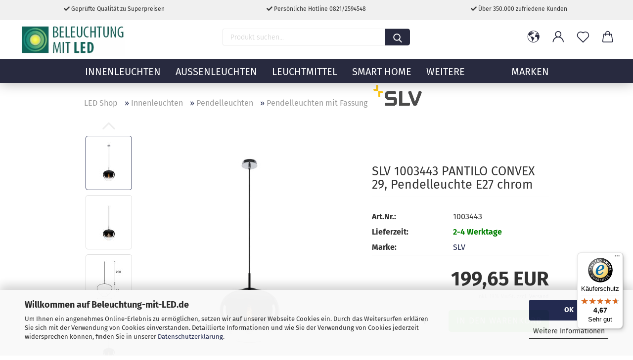

--- FILE ---
content_type: text/html; charset=utf-8
request_url: https://www.beleuchtung-mit-led.de/slv-1003443-4024163236003-pantilo-convex-29-pendelleuchte.html
body_size: 38235
content:





	<!DOCTYPE html>
	<html xmlns="http://www.w3.org/1999/xhtml" dir="ltr" lang="de">
		
			<head>
				
					
					<!--

					=========================================================
					Shopsoftware by Gambio GmbH (c) 2005-2021 [www.gambio.de]
					=========================================================

					Gambio GmbH offers you highly scalable E-Commerce-Solutions and Services.
					The Shopsoftware is redistributable under the GNU General Public License (Version 2) [http://www.gnu.org/licenses/gpl-2.0.html].
					based on: E-Commerce Engine Copyright (c) 2006 xt:Commerce, created by Mario Zanier & Guido Winger and licensed under GNU/GPL.
					Information and contribution at http://www.xt-commerce.com

					=========================================================
					Please visit our website: www.gambio.de
					=========================================================

					-->
				

                

	

                    
                

				
					<meta name="viewport" content="width=device-width, initial-scale=1, minimum-scale=1.0, maximum-scale=1.0, user-scalable=no" />
				

				
					<meta http-equiv="Content-Type" content="text/html; charset=utf-8" />
		<meta name="language" content="de" />
		<meta name="description" content="SLV 1003443, PANTILO CONVEX 29, Pendelleuchte E27 chrom. SLV PANTILO 4024163236003 direkt im SLV Shop online kaufen" />
		<title>SLV 1003443, PANTILO CONVEX 29, Pendelleuchte</title>
		<meta property="og:title" content="SLV 1003443 PANTILO CONVEX 29, Pendelleuchte E27 chrom" />
		<meta property="og:site_name" content="LED Beleuchtung Online-Shop: Leuchten, Lampen, Elektro" />
		<meta property="og:locale" content="de_DE" />
		<meta property="og:type" content="product" />
		<meta property="og:description" content="SLV 1003443, PANTILO CONVEX 29, Pendelleuchte E27 chrom. SLV PANTILO 4024163236003 direkt im SLV Shop online kaufen" />
		<meta property="og:image" content="https://www.beleuchtung-mit-led.de/images/product_images/info_images/slv_1003443_4024163236003_1.jpg" />
		<meta property="og:image" content="https://www.beleuchtung-mit-led.de/images/product_images/info_images/slv_1003443_4024163236003.jpg" />
		<meta property="og:image" content="https://www.beleuchtung-mit-led.de/images/product_images/info_images/slv_1003443_4024163236003_8.jpg" />
		<meta property="og:image" content="https://www.beleuchtung-mit-led.de/images/product_images/info_images/slv_1003443_4024163236003_2.jpg" />
		<meta property="og:image" content="https://www.beleuchtung-mit-led.de/images/product_images/info_images/slv_1003443_4024163236003_6.jpg" />
		<meta property="og:image" content="https://www.beleuchtung-mit-led.de/images/product_images/info_images/slv_1003443_4024163236003_7.jpg" />

				

								
									

				
					<base href="https://www.beleuchtung-mit-led.de/" />
				

				
											
							<link rel="shortcut icon" href="https://www.beleuchtung-mit-led.de/images/logos/favicon.ico" type="image/x-icon" />
						
									

				
											
							<link rel="apple-touch-icon" href="https://www.beleuchtung-mit-led.de/images/logos/favicon.png" />
						
									

				
					                                                    
                                <link id="main-css" type="text/css" rel="stylesheet" href="public/theme/styles/system/main.min.css?bust=1768644590" />
                            
                        									

				
					<meta name="robots" content="index,follow" />
		<link rel="canonical" href="https://www.beleuchtung-mit-led.de/slv-1003443-4024163236003-pantilo-convex-29-pendelleuchte.html" />
		<meta property="og:url" content="https://www.beleuchtung-mit-led.de/slv-1003443-4024163236003-pantilo-convex-29-pendelleuchte.html">
		<!-- Global site tag (gtag.js) - Google Ads: 1034676831 -->
<script async src="https://www.googletagmanager.com/gtag/js?id=AW-1034676831"></script>
<script>
  window.dataLayer = window.dataLayer || [];
  function gtag(){dataLayer.push(arguments);}
  gtag('js', new Date());

  gtag('config', 'AW-1034676831');
</script>

<!-- Google tag (gtag.js) -->
<script async src="https://www.googletagmanager.com/gtag/js?id=G-HH3W5S1MJ2"></script>
<script>
  window.dataLayer = window.dataLayer || [];
  function gtag(){dataLayer.push(arguments);}
  gtag('js', new Date());

  gtag('config', 'G-HH3W5S1MJ2');
</script>






<!-- Microsoft Advertising UET Basis-Tag -->
<script>
 (function (w, d, t, r, u) { var f, n, i; w[u] = w[u] || [];
  f = function () { var o = { ti: "5709329" };      /* ← Ihre Tag-ID */
    o.q = w[u]; w[u] = new UET(o); w[u].push("pageLoad"); };
  n = d.createElement(t); n.src = r; n.async = 1;
  n.onload = n.onreadystatechange = function () { var s = this.readyState;
    s && s !== "loaded" && s !== "complete" || (f(), n.onload = n.onreadystatechange = null); };
  i = d.getElementsByTagName(t)[0]; i.parentNode.insertBefore(n, i);
 }) (window, document, "script", "//bat.bing.com/bat.js", "uetq");
</script>

<!-- Fallback für Browser ohne JavaScript (optional) -->
<noscript>
 <img src="//bat.bing.com/action/0?ti=5709329&Ver=2" height="0" width="0"
      style="display:none; visibility:hidden;" alt="" />
</noscript>



<!-- NEU -->
<script>
    (function(w,d,t,r,u)
    {
        var f,n,i;
        w[u]=w[u]||[],f=function()
        {
            var o={ti:"5709329", enableAutoSpaTracking: true};
            o.q=w[u],w[u]=new UET(o),w[u].push("pageLoad")
        },
        n=d.createElement(t),n.src=r,n.async=1,n.onload=n.onreadystatechange=function()
        {
            var s=this.readyState;
            s&&s!=="loaded"&&s!=="complete"||(f(),n.onload=n.onreadystatechange=null)
        },
        i=d.getElementsByTagName(t)[0],i.parentNode.insertBefore(n,i)
    })
    (window,document,"script","//bat.bing.com/bat.js","uetq");
</script><script src="https://cdn.gambiohub.com/sdk/1.2.0/dist/bundle.js"></script><script>var payPalText = {"ecsNote":"Bitte w\u00e4hlen Sie ihre gew\u00fcnschte PayPal-Zahlungsweise.","paypalUnavailable":"PayPal steht f\u00fcr diese Transaktion im Moment nicht zur Verf\u00fcgung.","errorContinue":"weiter","continueToPayPal":"Weiter mit","errorCheckData":"Es ist ein Fehler aufgetreten. Bitte \u00fcberpr\u00fcfen Sie Ihre Eingaben."};var payPalButtonSettings = {"env":"live","commit":false,"style":{"label":"checkout","shape":"rect","color":"gold","layout":"vertical","tagline":false},"locale":"","fundingCardAllowed":true,"fundingELVAllowed":true,"fundingCreditAllowed":false,"createPaymentUrl":"https:\/\/www.beleuchtung-mit-led.de\/shop.php?do=PayPalHub\/CreatePayment&initiator=ecs","authorizedPaymentUrl":"https:\/\/www.beleuchtung-mit-led.de\/shop.php?do=PayPalHub\/AuthorizedPayment&initiator=ecs","checkoutUrl":"https:\/\/www.beleuchtung-mit-led.de\/shop.php?do=PayPalHub\/RedirectGuest","useVault":false,"jssrc":"https:\/\/www.paypal.com\/sdk\/js?client-id=AVEjCpwSc-e9jOY8dHKoTUckaKtPo0shiwe_T2rKtxp30K4TYGRopYjsUS6Qmkj6bILd7Nt72pbMWCXe&commit=false&intent=capture&components=buttons%2Cmarks%2Cmessages%2Cfunding-eligibility%2Cgooglepay%2Capplepay%2Ccard-fields&integration-date=2021-11-25&enable-funding=paylater&merchant-id=P5FCULUFJ3PY8&currency=EUR","partnerAttributionId":"GambioGmbH_Cart_Hub_PPXO","createOrderUrl":"https:\/\/www.beleuchtung-mit-led.de\/shop.php?do=PayPalHub\/CreateOrder&initiator=ecs","getOrderUrl":"https:\/\/www.beleuchtung-mit-led.de\/shop.php?do=PayPalHub\/GetOrder","approvedOrderUrl":"https:\/\/www.beleuchtung-mit-led.de\/shop.php?do=PayPalHub\/ApprovedOrder&initiator=ecs","paymentApproved":false,"developmentMode":false,"cartAmount":0};var jsShoppingCart = {"languageCode":"de","verifySca":"https:\/\/www.beleuchtung-mit-led.de\/shop.php?do=PayPalHub\/VerifySca","totalAmount":"0.00","currency":"EUR","env":"live","commit":false,"style":{"label":"checkout","shape":"rect","color":"gold","layout":"vertical","tagline":false},"locale":"","fundingCardAllowed":true,"fundingELVAllowed":true,"fundingCreditAllowed":false,"createPaymentUrl":"https:\/\/www.beleuchtung-mit-led.de\/shop.php?do=PayPalHub\/CreatePayment&initiator=ecs","authorizedPaymentUrl":"https:\/\/www.beleuchtung-mit-led.de\/shop.php?do=PayPalHub\/AuthorizedPayment&initiator=ecs","checkoutUrl":"https:\/\/www.beleuchtung-mit-led.de\/shop.php?do=PayPalHub\/RedirectGuest","useVault":false,"jssrc":"https:\/\/www.paypal.com\/sdk\/js?client-id=AVEjCpwSc-e9jOY8dHKoTUckaKtPo0shiwe_T2rKtxp30K4TYGRopYjsUS6Qmkj6bILd7Nt72pbMWCXe&commit=false&intent=capture&components=buttons%2Cmarks%2Cmessages%2Cfunding-eligibility%2Cgooglepay%2Capplepay%2Ccard-fields&integration-date=2021-11-25&enable-funding=paylater&merchant-id=P5FCULUFJ3PY8&currency=EUR","partnerAttributionId":"GambioGmbH_Cart_Hub_PPXO","createOrderUrl":"https:\/\/www.beleuchtung-mit-led.de\/shop.php?do=PayPalHub\/CreateOrder&initiator=ecs","getOrderUrl":"https:\/\/www.beleuchtung-mit-led.de\/shop.php?do=PayPalHub\/GetOrder","approvedOrderUrl":"https:\/\/www.beleuchtung-mit-led.de\/shop.php?do=PayPalHub\/ApprovedOrder&initiator=ecs","paymentApproved":false,"developmentMode":false,"cartAmount":0};var payPalBannerSettings = {};</script><script id="paypalconsent" type="application/json">{"purpose_id":null}</script><script src="GXModules/Gambio/Hub/Shop/Javascript/PayPalLoader-bust_1756930655.js" async></script><link rel="stylesheet" href="https://cdn.gambiohub.com/sdk/1.2.0/dist/css/gambio_hub.css">
				

				
									

				
									

			</head>
		
		
			<body class="page-product-info"
				  data-gambio-namespace="https://www.beleuchtung-mit-led.de/public/theme/javascripts/system"
				  data-jse-namespace="https://www.beleuchtung-mit-led.de/JSEngine/build"
				  data-gambio-controller="initialize"
				  data-gambio-widget="input_number responsive_image_loader transitions header image_maps modal history dropdown core_workarounds anchor"
				  data-input_number-separator=","
					 data-xycons-namespace="https://www.beleuchtung-mit-led.de/GXModules/Xycons" >

				
					
				

				
									

				
									
		




	



	
		<div id="outer-wrapper" >
			
				<header id="header" class="navbar">
					
		


	<div class="inside">

		<div class="row">

		
												
			<div class="navbar-header">
									
							
		<a class="navbar-brand" href="https://www.beleuchtung-mit-led.de/" title="LED Beleuchtung Online-Shop: Leuchten, Lampen, Elektro">
			<img id="main-header-logo" class="img-responsive" src="https://www.beleuchtung-mit-led.de/images/logos/logo_logo.gif" alt="LED Beleuchtung Online-Shop: Leuchten, Lampen, Elektro-Logo">
		</a>
	
					
								
					
	
	
		
	
				<button type="button" class="navbar-toggle cart-icon" data-toggle="cart">
			<svg width="24" xmlns="http://www.w3.org/2000/svg" viewBox="0 0 40 40"><defs><style>.cls-1{fill:none;}</style></defs><title>cart</title><g id="Ebene_2" data-name="Ebene 2"><g id="Ebene_1-2" data-name="Ebene 1"><path d="M31,13.66a1.08,1.08,0,0,0-1.07-1H26.08V11.28a6.31,6.31,0,0,0-12.62,0v1.36H9.27a1,1,0,0,0-1,1L5.21,32A3.8,3.8,0,0,0,9,35.8H30.19A3.8,3.8,0,0,0,34,31.94Zm-15.42-1V11.28a4.2,4.2,0,0,1,8.39,0v1.35Zm-1.06,5.59a1.05,1.05,0,0,0,1.06-1.06v-2.4H24v2.4a1.06,1.06,0,0,0,2.12,0v-2.4h2.84L31.86,32a1.68,1.68,0,0,1-1.67,1.68H9a1.67,1.67,0,0,1-1.68-1.61l2.94-17.31h3.19v2.4A1.06,1.06,0,0,0,14.51,18.22Z"/></g></g></svg>
			<span class="cart-products-count hidden">
            0
        </span>
		</button>
	

				
			</div>
			
											
		

		
							






	<div data-comfort_search-namespace="GXModules/Gambio/ComfortSearch/Shop/Javascript"
		 data-comfort_search-controller="comfort_search_result"
		 data-comfort_search_result-replaceSuggestionLayout="1">
		
	<div class="navbar-search collapse">
		
		
			<form action="advanced_search_result.php" method="get" data-gambio-widget="live_search">
		
				<div class="navbar-search-input-group input-group">

					
						<button type="submit">
							<img src="public/theme/images/svgs/search.svg" class="gx-search-input svg--inject" alt="">
						</button>
					

					<input type="text" name="keywords" placeholder="Produkt suchen..." class="form-control search-input" autocomplete="off" />

				</div>
		
				
									<input type="hidden" value="1" name="inc_subcat" />
								
				<div class="search-result-container"></div>
		
			</form>
		
	</div>

	</div>


					

		
							
					
	<div class="custom-container">
		
			<div class="inside">
				
											
							<div class="hotline">
	<div class="hotline-inner">
		<i aria-hidden="true" class="fa fa-check"></i> Geprüfte Qualität zu Superpreisen
	</div>

	<div class="hotline-inner">
		<i aria-hidden="true" class="fa fa-check"></i> Persönliche Hotline 0821/2594548
	</div>

	<div class="hotline-inner">
		<i aria-hidden="true" class="fa fa-check"></i> Über 350.000 zufriedene Kunden
	</div>

	<div class="clr">
		&nbsp;
	</div>
</div>
						
									
			</div>
		
	</div>
				
					

		
    		<!-- layout_header honeygrid -->
												<div class="navbar-secondary hidden-xs">
								





	<div id="topbar-container">
						
		
					

		
			<div class="">
				
				<nav class="navbar-inverse"  data-gambio-widget="menu link_crypter" data-menu-switch-element-position="false" data-menu-events='{"desktop": ["click"], "mobile": ["click"]}' data-menu-ignore-class="dropdown-menu">
					<ul class="nav navbar-nav">

						
													

						
													

						
													

						
													

						
													

						
													

													<li class="dropdown navbar-topbar-item first">

								
																			
											<a href="#" class="dropdown-toggle" data-toggle-hover="dropdown">
												
													<span class="hidden-xs">
												
																											
														<svg width="24" xmlns="http://www.w3.org/2000/svg" viewBox="0 0 40 40"><defs><style>.cls-1{fill:none;}</style></defs><title></title><g id="Ebene_2" data-name="Ebene 2"><g id="Ebene_1-2" data-name="Ebene 1"><polygon points="27.01 11.12 27.04 11.36 26.68 11.43 26.63 11.94 27.06 11.94 27.63 11.88 27.92 11.53 27.61 11.41 27.44 11.21 27.18 10.8 27.06 10.21 26.58 10.31 26.44 10.52 26.44 10.75 26.68 10.91 27.01 11.12"/><polygon points="26.6 11.31 26.62 10.99 26.34 10.87 25.94 10.96 25.65 11.44 25.65 11.74 25.99 11.74 26.6 11.31"/><path d="M18.47,12.66l-.09.22H18v.22h.1l0,.11.25,0,.16-.1.05-.21h.21l.08-.17-.19,0Z"/><polygon points="17.38 13.05 17.37 13.27 17.67 13.24 17.7 13.03 17.52 12.88 17.38 13.05"/><path d="M35.68,19.83a12.94,12.94,0,0,0-.07-1.39,15.83,15.83,0,0,0-1.06-4.35l-.12-.31a16,16,0,0,0-3-4.63l-.25-.26c-.24-.25-.48-.49-.73-.72a16,16,0,0,0-21.59.07,15.08,15.08,0,0,0-1.83,2,16,16,0,1,0,28.21,13.5c.08-.31.14-.62.2-.94a16.2,16.2,0,0,0,.25-2.8C35.69,19.94,35.68,19.89,35.68,19.83Zm-3-6.39.1-.1c.12.23.23.47.34.72H33l-.29,0Zm-2.31-2.79V9.93c.25.27.5.54.73.83l-.29.43h-1L29.73,11ZM11.06,8.87v0h.32l0-.1h.52V9l-.15.21h-.72v-.3Zm.51.72.35-.06s0,.32,0,.32l-.72.05-.14-.17Zm22.12,6.35H32.52l-.71-.53-.75.07v.46h-.24l-.26-.19-1.3-.33v-.84l-1.65.13L27.1,15h-.65l-.32,0-.8.44v.83l-1.62,1.17.14.51h.33l-.09.47-.23.09,0,1.24,1.41,1.6h.61l0-.1H27l.32-.29h.62l.34.34.93.1-.12,1.23,1,1.82-.54,1,0,.48.43.43v1.17l.56.76v1h.49a14.67,14.67,0,0,1-24.9-15V13.8l.52-.64c.18-.35.38-.68.59-1l0,.27-.61.74c-.19.35-.36.72-.52,1.09v.84l.61.29v1.16l.58,1,.48.08.06-.35-.56-.86-.11-.84h.33l.14.86.81,1.19L8.31,18l.51.79,1.29.31v-.2l.51.07,0,.37.4.07.62.17.88,1,1.12.09.11.91-.76.54,0,.81-.11.5,1.11,1.4.09.47s.4.11.45.11.9.65.9.65v2.51l.31.09-.21,1.16.51.68-.09,1.15.67,1.19.87.76.88,0,.08-.29-.64-.54,0-.27.11-.32,0-.34h-.44l-.22-.28.36-.35,0-.26-.4-.11,0-.25.58-.08.87-.42.29-.54.92-1.17-.21-.92L20,27l.84,0,.57-.45.18-1.76.63-.8.11-.52-.57-.18-.38-.62H20.09l-1-.39,0-.74L18.67,21l-.93,0-.53-.84-.48-.23,0,.26-.87.05-.32-.44-.9-.19-.74.86-1.18-.2-.08-1.32-.86-.14.35-.65-.1-.37-1.12.75-.71-.09-.25-.55.15-.57.39-.72.9-.45H13.1v.53l.63.29L13.67,16l.45-.45L15,15l.06-.42L16,13.6l1-.53L16.86,13l.65-.61.24.06.11.14.25-.28.06,0-.27,0-.28-.09v-.27l.15-.12h.32l.15.07.12.25.16,0v0h0L19,12l.07-.22.25.07v.24l-.24.16h0l0,.26.82.25h.19v-.36l-.65-.29,0-.17.54-.18,0-.52-.56-.34,0-.86-.77.37h-.28l.07-.65-1-.25L17,9.83v1l-.78.25-.31.65-.34.06v-.84l-.73-.1-.36-.24-.15-.53,1.31-.77.64-.2.06.43h.36l0-.22.37-.05V9.17l-.16-.07,0-.22.46,0,.27-.29,0,0h0l.09-.09,1-.12.43.36L18,9.28l1.42.33.19-.47h.62l.22-.42L20,8.61V8.09l-1.38-.61-.95.11-.54.28,0,.68-.56-.08-.09-.38.54-.49-1,0-.28.09L15.68,8l.37.06L16,8.39l-.62,0-.1.24-.9,0a2.22,2.22,0,0,0-.06-.51l.71,0,.54-.52-.3-.15-.39.38-.65,0-.39-.53H13L12.12,8h.79l.07.24-.2.19.88,0,.13.32-1,0-.05-.24-.62-.14-.33-.18h-.74A14.66,14.66,0,0,1,29.38,9l-.17.32-.68.26-.29.31.07.36.35,0,.21.53.6-.24.1.7h-.18l-.49-.07-.55.09-.53.75-.76.12-.11.65.32.07-.1.42-.75-.15-.69.15-.15.39.12.8.41.19h.68l.46,0,.14-.37.72-.93.47.1.47-.42.08.32,1.15.78-.14.19-.52,0,.2.28.32.07.37-.16V14l.17-.09-.13-.14-.77-.42-.2-.57h.64l.2.2.55.47,0,.57.57.61.21-.83.39-.22.08.68.38.42h.76a12.23,12.23,0,0,1,.4,1.16ZM12.42,11.27l.38-.18.35.08-.12.47-.38.12Zm2,1.1v.3h-.87l-.33-.09.08-.21.42-.18h.58v.18Zm.41.42v.29l-.22.14-.27,0v-.48Zm-.25-.12v-.35l.3.28Zm.14.7v.29l-.21.21h-.47l.08-.32.22,0,0-.11Zm-1.16-.58h.48l-.62.87-.26-.14.06-.37Zm2,.48v.29h-.46L15,13.37v-.26h0Zm-.43-.39.13-.14.23.14-.18.15Zm18.79,3.8,0-.06c0,.09,0,.17.05.25Z"/><path d="M6.18,13.8v.45c.16-.37.33-.74.52-1.09Z"/></g></g></svg>
														
																									

												<span class="topbar-label"></span>
											</span>
												
												
													<span class="visible-xs-block">
												<span class="topbar-label">&nbsp;Lieferland</span>
											</span>
												
											</a>
										
																	

								<ul class="level_2 dropdown-menu">
									<li>
										
											<form action="/slv-1003443-4024163236003-pantilo-convex-29-pendelleuchte.html" method="POST" class="form-horizontal">

												
																									

												
																									

												
																											
															<div class="form-group">
																<label for="countries-select">Lieferland</label>
																
	<select name="switch_country" class="form-control" id="countries-select">
					
				<option value="BE" >Belgien</option>
			
					
				<option value="BG" >Bulgarien</option>
			
					
				<option value="DE" selected>Deutschland</option>
			
					
				<option value="DK" >Dänemark</option>
			
					
				<option value="EE" >Estland</option>
			
					
				<option value="FI" >Finnland</option>
			
					
				<option value="FR" >Frankreich</option>
			
					
				<option value="IE" >Irland</option>
			
					
				<option value="IT" >Italien</option>
			
					
				<option value="LV" >Lettland</option>
			
					
				<option value="LI" >Liechtenstein</option>
			
					
				<option value="LT" >Litauen</option>
			
					
				<option value="LU" >Luxemburg</option>
			
					
				<option value="NL" >Niederlande</option>
			
					
				<option value="NO" >Norwegen</option>
			
					
				<option value="AT" >Österreich</option>
			
					
				<option value="PL" >Polen</option>
			
					
				<option value="PT" >Portugal</option>
			
					
				<option value="RO" >Rumänien</option>
			
					
				<option value="SE" >Schweden</option>
			
					
				<option value="CH" >Schweiz</option>
			
					
				<option value="SK" >Slowakei (Slowakische Republik)</option>
			
					
				<option value="SI" >Slowenien</option>
			
					
				<option value="ES" >Spanien</option>
			
					
				<option value="CZ" >Tschechische Republik</option>
			
					
				<option value="HU" >Ungarn</option>
			
			</select>

															</div>
														
																									

												
													<div class="dropdown-footer row">
														<input type="submit" class="btn btn-primary btn-block" value="Speichern" title="Speichern" />
													</div>
												

												

											</form>
										
									</li>
								</ul>
							</li>
						
						
																								
										<li class="dropdown navbar-topbar-item">
											<a title="Anmeldung" href="/slv-1003443-4024163236003-pantilo-convex-29-pendelleuchte.html#" class="dropdown-toggle" data-toggle-hover="dropdown">
												
																											
															<span class="language-code hidden-xs">
														<svg width="24" xmlns="http://www.w3.org/2000/svg" viewBox="0 0 40 40"><defs><style>.cls-1{fill:none;}</style></defs><title></title><g id="Ebene_2" data-name="Ebene 2"><g id="Ebene_1-2" data-name="Ebene 1"><path d="M30.21,24.43a15,15,0,0,0-5.68-3.56,8.64,8.64,0,1,0-9.78,0,15,15,0,0,0-5.68,3.56A14.87,14.87,0,0,0,4.7,35H7a12.61,12.61,0,0,1,25.22,0h2.34A14.88,14.88,0,0,0,30.21,24.43ZM19.64,20.06A6.31,6.31,0,1,1,26,13.75,6.31,6.31,0,0,1,19.64,20.06Z"/></g></g></svg>
													</span>
															<span class="visible-xs-inline">
														<span class="fa fa-user-o"></span>
													</span>
														
																									

												<span class="topbar-label">Kundenlogin</span>
											</a>
											




	<ul class="dropdown-menu dropdown-menu-login arrow-top">
		
			<li class="arrow"></li>
		
		
		
			<li class="dropdown-header hidden-xs">Kundenlogin</li>
		
		
		
			<li>
				<form action="https://www.beleuchtung-mit-led.de/login.php?action=process" method="post" class="form-horizontal">
					<input type="hidden" name="return_url" value="https://www.beleuchtung-mit-led.de/slv-1003443-4024163236003-pantilo-convex-29-pendelleuchte.html">
					<input type="hidden" name="return_url_hash" value="3dabcff4f2ac30d25e11f66800c83d4ba3c3ac7968c0cb393f10377272f16635">
					
						<div class="form-group">
							<input autocomplete="username" type="email" id="box-login-dropdown-login-username" class="form-control" placeholder="E-Mail" name="email_address" />
						</div>
					
					
                        <div class="form-group password-form-field" data-gambio-widget="show_password">
                            <input autocomplete="current-password" type="password" id="box-login-dropdown-login-password" class="form-control" placeholder="Passwort" name="password" />
                            <button class="btn show-password hidden" type="button">
                                <i class="fa fa-eye" aria-hidden="true"></i>
                            </button>
                        </div>
					
					
						<div class="dropdown-footer row">
							
	
								
									<input type="submit" class="btn btn-primary btn-block" value="Anmelden" />
								
								<ul>
									
										<li>
											<a title="Konto erstellen" href="https://www.beleuchtung-mit-led.de/shop.php?do=CreateRegistree">
												Konto erstellen
											</a>
										</li>
									
									
										<li>
											<a title="Passwort vergessen?" href="https://www.beleuchtung-mit-led.de/password_double_opt.php">
												Passwort vergessen?
											</a>
										</li>
									
								</ul>
							
	

	
						</div>
					
				</form>
			</li>
		
	</ul>


										</li>
									
																					

						
															
									<li class="navbar-topbar-item">
										<a href="https://www.beleuchtung-mit-led.de/wish_list.php" class="dropdown-toggle" title="Merkzettel anzeigen">
											
																									
														<span class="language-code hidden-xs">
													<svg width="24" xmlns="http://www.w3.org/2000/svg" viewBox="0 0 40 40"><defs><style>.cls-1{fill:none;}</style></defs><title></title><g id="Ebene_2" data-name="Ebene 2"><g id="Ebene_1-2" data-name="Ebene 1"><path d="M19.19,36a1.16,1.16,0,0,0,1.62,0l12.7-12.61A10,10,0,0,0,20,8.7,10,10,0,0,0,6.5,23.42ZM8.12,10.91a7.6,7.6,0,0,1,5.49-2.26A7.46,7.46,0,0,1,19,10.88l0,0,.18.18a1.15,1.15,0,0,0,1.63,0l.18-.18A7.7,7.7,0,0,1,31.89,21.79L20,33.58,8.12,21.79A7.74,7.74,0,0,1,8.12,10.91Z"/></g></g></svg>
												</span>
														<span class="visible-xs-inline">
													<span class="fa fa-heart-o"></span>
												</span>
													
																							

											<span class="topbar-label">Merkzettel</span>
										</a>
									</li>
								
													

						<li class="dropdown navbar-topbar-item topbar-cart" data-gambio-widget="cart_dropdown">
						<a
								title="Warenkorb"
								class="dropdown-toggle"
								href="/slv-1003443-4024163236003-pantilo-convex-29-pendelleuchte.html#"
	                            data-toggle="cart"
						>
						<span class="cart-info-wrapper">
							
								<!-- layout_header_SECONDARY_NAVIGATION.html malibu -->
																	
									<svg width="24" xmlns="http://www.w3.org/2000/svg" viewBox="0 0 40 40"><defs><style>.cls-1{fill:none;}</style></defs><title></title><g id="Ebene_2" data-name="Ebene 2"><g id="Ebene_1-2" data-name="Ebene 1"><path d="M31,13.66a1.08,1.08,0,0,0-1.07-1H26.08V11.28a6.31,6.31,0,0,0-12.62,0v1.36H9.27a1,1,0,0,0-1,1L5.21,32A3.8,3.8,0,0,0,9,35.8H30.19A3.8,3.8,0,0,0,34,31.94Zm-15.42-1V11.28a4.2,4.2,0,0,1,8.39,0v1.35Zm-1.06,5.59a1.05,1.05,0,0,0,1.06-1.06v-2.4H24v2.4a1.06,1.06,0,0,0,2.12,0v-2.4h2.84L31.86,32a1.68,1.68,0,0,1-1.67,1.68H9a1.67,1.67,0,0,1-1.68-1.61l2.94-17.31h3.19v2.4A1.06,1.06,0,0,0,14.51,18.22Z"/></g></g></svg>
									
															

							<span class="topbar-label">
								<br />
								<span class="products">
									0,00 EUR
								</span>
							</span>

							
																	<span class="cart-products-count edge hidden">
										
									</span>
															
						</span>
						</a>

				</li>

				
			</ul>
		</nav>
				
			</div>
		
	</div>


			</div>
					

		</div>

	</div>
    
    <div id="offcanvas-cart-overlay"></div>
    <div id="offcanvas-cart-content">

        <button data-toggle="cart" class="offcanvas-cart-close c-hamburger c-hamburger--htx">
            <span></span>
            Menü
        </button>
        <!-- layout_header_cart_dropdown begin -->
        



	<ul class="dropdown-menu arrow-top cart-dropdown cart-empty">
		
			<li class="arrow"></li>
		
	
		
					
	
		
			<li class="cart-dropdown-inside">
		
				
									
				
									
						<div class="cart-empty">
							Sie haben noch keine Artikel in Ihrem Warenkorb.
						</div>
					
								
			</li>
		
	</ul>
        <!-- layout_header_cart_dropdown end -->

    </div>









	<noscript>
		<div class="alert alert-danger noscript-notice">
			JavaScript ist in Ihrem Browser deaktiviert. Aktivieren Sie JavaScript, um alle Funktionen des Shops nutzen und alle Inhalte sehen zu können.
		</div>
	</noscript>


    
                     
                                  


	<div id="categories">
		<div class="navbar-collapse collapse">
			
				<nav class="navbar-default navbar-categories" data-gambio-widget="menu">
					
                        <ul class="level-1 nav navbar-nav">
                             
                                                            
                                    <li class="dropdown level-1-child" data-id="1916">
                                        
                                            <a class="dropdown-toggle" href="https://www.beleuchtung-mit-led.de/innenleuchten/" title="Innenleuchten">
                                                
                                                    Innenleuchten
                                                
                                                                                            </a>
                                        
                                        
                                                                                            
                                                    <ul data-level="2" class="level-2 dropdown-menu dropdown-menu-child">
                                                        
                                                            <li class="enter-category hidden-sm hidden-md hidden-lg show-more">
                                                                
                                                                    <a class="dropdown-toggle" href="https://www.beleuchtung-mit-led.de/innenleuchten/" title="Innenleuchten">
                                                                        
                                                                            Innenleuchten anzeigen
                                                                        
                                                                    </a>
                                                                
                                                            </li>
                                                        

                                                                                                                                                                                                                                                                                                                                                                                                                                                                                                                                                                                                                                                                                                                                                                                                                                                                                                                                                                                                                                                                                                                                                                                                                                                                                                                                                                                                                                                                                                                                                                                                                                                                                                                                                                                                                                                                                                                                                                                                                                                                                                                                                                                                                                                                                                                                                                                                                                                                                                                                                                                                                                                                                                                                                                                                                                                                                                                                                                                                                                                        
                                                        
                                                                                                                            
                                                                    <li class="dropdown level-2-child">
                                                                        <a href="https://www.beleuchtung-mit-led.de/innenleuchten/deckenleuchten/" title="Deckenleuchten">
                                                                            Deckenleuchten
                                                                        </a>
                                                                                                                                                    <ul  data-level="3" class="level-3 dropdown-menu dropdown-menu-child">
                                                                                <li class="enter-category">
                                                                                    <a href="https://www.beleuchtung-mit-led.de/innenleuchten/deckenleuchten/" title="Deckenleuchten" class="dropdown-toggle">
                                                                                        Deckenleuchten anzeigen
                                                                                    </a>
                                                                                </li>
                                                                                                                                                                    
                                                                                        <li class="level-3-child">
                                                                                            <a href="https://www.beleuchtung-mit-led.de/innenleuchten/deckenleuchten/led-deckenleuchten/" title="LED Deckenleuchten">
                                                                                                LED Deckenleuchten
                                                                                            </a>
                                                                                        </li>
                                                                                    
                                                                                                                                                                    
                                                                                        <li class="level-3-child">
                                                                                            <a href="https://www.beleuchtung-mit-led.de/innenleuchten/deckenleuchten/deckenleuchten-fassung/" title="Deckenleuchten mit Fassung">
                                                                                                Deckenleuchten mit Fassung
                                                                                            </a>
                                                                                        </li>
                                                                                    
                                                                                                                                                                    
                                                                                        <li class="level-3-child">
                                                                                            <a href="https://www.beleuchtung-mit-led.de/innenleuchten/deckenleuchten/deckenstrahler/" title="Deckenstrahler">
                                                                                                Deckenstrahler
                                                                                            </a>
                                                                                        </li>
                                                                                    
                                                                                                                                                                    
                                                                                        <li class="level-3-child">
                                                                                            <a href="https://www.beleuchtung-mit-led.de/innenleuchten/deckenleuchten/led-panels/" title="Panels">
                                                                                                Panels
                                                                                            </a>
                                                                                        </li>
                                                                                    
                                                                                                                                                                    
                                                                                        <li class="level-3-child">
                                                                                            <a href="https://www.beleuchtung-mit-led.de/innenleuchten/deckenleuchten/bueroleuchten/" title="Büroleuchten">
                                                                                                Büroleuchten
                                                                                            </a>
                                                                                        </li>
                                                                                    
                                                                                                                                                                    
                                                                                        <li class="level-3-child">
                                                                                            <a href="https://www.beleuchtung-mit-led.de/innenleuchten/deckenleuchten/feuchtraumleuchten/" title="Feuchtraumleuchten">
                                                                                                Feuchtraumleuchten
                                                                                            </a>
                                                                                        </li>
                                                                                    
                                                                                                                                                            </ul>
                                                                                                                                            </li>
                                                                
                                                                                                                            
                                                                    <li class="dropdown level-2-child">
                                                                        <a href="https://www.beleuchtung-mit-led.de/innenleuchten/pendelleuchten/" title="Pendelleuchten">
                                                                            Pendelleuchten
                                                                        </a>
                                                                                                                                                    <ul  data-level="3" class="level-3 dropdown-menu dropdown-menu-child">
                                                                                <li class="enter-category">
                                                                                    <a href="https://www.beleuchtung-mit-led.de/innenleuchten/pendelleuchten/" title="Pendelleuchten" class="dropdown-toggle">
                                                                                        Pendelleuchten anzeigen
                                                                                    </a>
                                                                                </li>
                                                                                                                                                                    
                                                                                        <li class="level-3-child">
                                                                                            <a href="https://www.beleuchtung-mit-led.de/innenleuchten/pendelleuchten/led-pendelleuchten/" title="LED Pendelleuchten">
                                                                                                LED Pendelleuchten
                                                                                            </a>
                                                                                        </li>
                                                                                    
                                                                                                                                                                    
                                                                                        <li class="level-3-child active">
                                                                                            <a href="https://www.beleuchtung-mit-led.de/innenleuchten/pendelleuchten/pendelleuchten-fassung/" title="Pendelleuchten mit Fassung">
                                                                                                Pendelleuchten mit Fassung
                                                                                            </a>
                                                                                        </li>
                                                                                    
                                                                                                                                                                    
                                                                                        <li class="level-3-child">
                                                                                            <a href="https://www.beleuchtung-mit-led.de/innenleuchten/pendelleuchten/kronleuchter/" title="Kronleuchter">
                                                                                                Kronleuchter
                                                                                            </a>
                                                                                        </li>
                                                                                    
                                                                                                                                                                    
                                                                                        <li class="level-3-child">
                                                                                            <a href="https://www.beleuchtung-mit-led.de/innenleuchten/pendelleuchten/pendelfassung-schirme/" title="Pendelfassung & Schirme">
                                                                                                Pendelfassung & Schirme
                                                                                            </a>
                                                                                        </li>
                                                                                    
                                                                                                                                                            </ul>
                                                                                                                                            </li>
                                                                
                                                                                                                            
                                                                    <li class="dropdown level-2-child">
                                                                        <a href="https://www.beleuchtung-mit-led.de/innenleuchten/tischlampen/" title="Tischlampen">
                                                                            Tischlampen
                                                                        </a>
                                                                                                                                                    <ul  data-level="3" class="level-3 dropdown-menu dropdown-menu-child">
                                                                                <li class="enter-category">
                                                                                    <a href="https://www.beleuchtung-mit-led.de/innenleuchten/tischlampen/" title="Tischlampen" class="dropdown-toggle">
                                                                                        Tischlampen anzeigen
                                                                                    </a>
                                                                                </li>
                                                                                                                                                                    
                                                                                        <li class="level-3-child">
                                                                                            <a href="https://www.beleuchtung-mit-led.de/innenleuchten/tischlampen/led-tischlampen/" title="LED Tischlampen">
                                                                                                LED Tischlampen
                                                                                            </a>
                                                                                        </li>
                                                                                    
                                                                                                                                                                    
                                                                                        <li class="level-3-child">
                                                                                            <a href="https://www.beleuchtung-mit-led.de/innenleuchten/tischlampen/tischlampen-fassung/" title="Tischlampen mit Fassung">
                                                                                                Tischlampen mit Fassung
                                                                                            </a>
                                                                                        </li>
                                                                                    
                                                                                                                                                                    
                                                                                        <li class="level-3-child">
                                                                                            <a href="https://www.beleuchtung-mit-led.de/innenleuchten/tischlampen/schreibtischlampen/" title="Schreibtischlampen">
                                                                                                Schreibtischlampen
                                                                                            </a>
                                                                                        </li>
                                                                                    
                                                                                                                                                                    
                                                                                        <li class="level-3-child">
                                                                                            <a href="https://www.beleuchtung-mit-led.de/innenleuchten/tischlampen/klemmleuchten/" title="Klemmleuchten">
                                                                                                Klemmleuchten
                                                                                            </a>
                                                                                        </li>
                                                                                    
                                                                                                                                                                    
                                                                                        <li class="level-3-child">
                                                                                            <a href="https://www.beleuchtung-mit-led.de/innenleuchten/tischlampen/schirmtischleuchten/" title="Schirmtischleuchten">
                                                                                                Schirmtischleuchten
                                                                                            </a>
                                                                                        </li>
                                                                                    
                                                                                                                                                            </ul>
                                                                                                                                            </li>
                                                                
                                                                                                                            
                                                                    <li class="dropdown level-2-child">
                                                                        <a href="https://www.beleuchtung-mit-led.de/innenleuchten/stehlampen/" title="Stehlampen">
                                                                            Stehlampen
                                                                        </a>
                                                                                                                                                    <ul  data-level="3" class="level-3 dropdown-menu dropdown-menu-child">
                                                                                <li class="enter-category">
                                                                                    <a href="https://www.beleuchtung-mit-led.de/innenleuchten/stehlampen/" title="Stehlampen" class="dropdown-toggle">
                                                                                        Stehlampen anzeigen
                                                                                    </a>
                                                                                </li>
                                                                                                                                                                    
                                                                                        <li class="level-3-child">
                                                                                            <a href="https://www.beleuchtung-mit-led.de/innenleuchten/stehlampen/led-stehlampen/" title="LED Stehlampen">
                                                                                                LED Stehlampen
                                                                                            </a>
                                                                                        </li>
                                                                                    
                                                                                                                                                                    
                                                                                        <li class="level-3-child">
                                                                                            <a href="https://www.beleuchtung-mit-led.de/innenleuchten/stehlampen/stehlampen-fassung/" title="Stehlampen mit Fassung">
                                                                                                Stehlampen mit Fassung
                                                                                            </a>
                                                                                        </li>
                                                                                    
                                                                                                                                                                    
                                                                                        <li class="level-3-child">
                                                                                            <a href="https://www.beleuchtung-mit-led.de/innenleuchten/stehlampen/deckenfluter/" title="Deckenfluter">
                                                                                                Deckenfluter
                                                                                            </a>
                                                                                        </li>
                                                                                    
                                                                                                                                                                    
                                                                                        <li class="level-3-child">
                                                                                            <a href="https://www.beleuchtung-mit-led.de/innenleuchten/stehlampen/buerostehlampen/" title="Bürostehlampen">
                                                                                                Bürostehlampen
                                                                                            </a>
                                                                                        </li>
                                                                                    
                                                                                                                                                            </ul>
                                                                                                                                            </li>
                                                                
                                                                                                                            
                                                                    <li class="dropdown level-2-child">
                                                                        <a href="https://www.beleuchtung-mit-led.de/innenleuchten/wandleuchten/" title="Wandleuchten">
                                                                            Wandleuchten
                                                                        </a>
                                                                                                                                                    <ul  data-level="3" class="level-3 dropdown-menu dropdown-menu-child">
                                                                                <li class="enter-category">
                                                                                    <a href="https://www.beleuchtung-mit-led.de/innenleuchten/wandleuchten/" title="Wandleuchten" class="dropdown-toggle">
                                                                                        Wandleuchten anzeigen
                                                                                    </a>
                                                                                </li>
                                                                                                                                                                    
                                                                                        <li class="level-3-child">
                                                                                            <a href="https://www.beleuchtung-mit-led.de/innenleuchten/wandleuchten/led-wandleuchten/" title="LED Wandleuchten">
                                                                                                LED Wandleuchten
                                                                                            </a>
                                                                                        </li>
                                                                                    
                                                                                                                                                                    
                                                                                        <li class="level-3-child">
                                                                                            <a href="https://www.beleuchtung-mit-led.de/innenleuchten/wandleuchten/wandleuchten-fassung/" title="Wandleuchten mit Fassung">
                                                                                                Wandleuchten mit Fassung
                                                                                            </a>
                                                                                        </li>
                                                                                    
                                                                                                                                                                    
                                                                                        <li class="level-3-child">
                                                                                            <a href="https://www.beleuchtung-mit-led.de/innenleuchten/wandleuchten/spiegelleuchten/" title="Spiegelleuchten">
                                                                                                Spiegelleuchten
                                                                                            </a>
                                                                                        </li>
                                                                                    
                                                                                                                                                                    
                                                                                        <li class="level-3-child">
                                                                                            <a href="https://www.beleuchtung-mit-led.de/innenleuchten/wandleuchten/badlampen/" title="Badlampen">
                                                                                                Badlampen
                                                                                            </a>
                                                                                        </li>
                                                                                    
                                                                                                                                                                    
                                                                                        <li class="level-3-child">
                                                                                            <a href="https://www.beleuchtung-mit-led.de/innenleuchten/wandleuchten/displayleuchten/" title="Displayleuchten">
                                                                                                Displayleuchten
                                                                                            </a>
                                                                                        </li>
                                                                                    
                                                                                                                                                            </ul>
                                                                                                                                            </li>
                                                                
                                                                                                                            
                                                                    <li class="dropdown level-2-child">
                                                                        <a href="https://www.beleuchtung-mit-led.de/innenleuchten/einbauleuchten/" title="Einbauleuchten">
                                                                            Einbauleuchten
                                                                        </a>
                                                                                                                                                    <ul  data-level="3" class="level-3 dropdown-menu dropdown-menu-child">
                                                                                <li class="enter-category">
                                                                                    <a href="https://www.beleuchtung-mit-led.de/innenleuchten/einbauleuchten/" title="Einbauleuchten" class="dropdown-toggle">
                                                                                        Einbauleuchten anzeigen
                                                                                    </a>
                                                                                </li>
                                                                                                                                                                    
                                                                                        <li class="level-3-child">
                                                                                            <a href="https://www.beleuchtung-mit-led.de/innenleuchten/einbauleuchten/led-einbaustrahler/" title="LED Einbaustrahler">
                                                                                                LED Einbaustrahler
                                                                                            </a>
                                                                                        </li>
                                                                                    
                                                                                                                                                                    
                                                                                        <li class="level-3-child">
                                                                                            <a href="https://www.beleuchtung-mit-led.de/innenleuchten/einbauleuchten/einbaurahmen/" title="Einbaurahmen">
                                                                                                Einbaurahmen
                                                                                            </a>
                                                                                        </li>
                                                                                    
                                                                                                                                                                    
                                                                                        <li class="level-3-child">
                                                                                            <a href="https://www.beleuchtung-mit-led.de/innenleuchten/einbauleuchten/unterbauleuchten/" title="Unterbauleuchten">
                                                                                                Unterbauleuchten
                                                                                            </a>
                                                                                        </li>
                                                                                    
                                                                                                                                                                    
                                                                                        <li class="level-3-child">
                                                                                            <a href="https://www.beleuchtung-mit-led.de/innenleuchten/einbauleuchten/slv-numinos/" title="SLV Numinos">
                                                                                                SLV Numinos
                                                                                            </a>
                                                                                        </li>
                                                                                    
                                                                                                                                                            </ul>
                                                                                                                                            </li>
                                                                
                                                                                                                            
                                                                    <li class="dropdown level-2-child">
                                                                        <a href="https://www.beleuchtung-mit-led.de/innenleuchten/led-streifen/" title="LED Streifen">
                                                                            LED Streifen
                                                                        </a>
                                                                                                                                                    <ul  data-level="3" class="level-3 dropdown-menu dropdown-menu-child">
                                                                                <li class="enter-category">
                                                                                    <a href="https://www.beleuchtung-mit-led.de/innenleuchten/led-streifen/" title="LED Streifen" class="dropdown-toggle">
                                                                                        LED Streifen anzeigen
                                                                                    </a>
                                                                                </li>
                                                                                                                                                                    
                                                                                        <li class="level-3-child">
                                                                                            <a href="https://www.beleuchtung-mit-led.de/innenleuchten/led-streifen/12v-led-streifen/" title="12V LED Streifen">
                                                                                                12V LED Streifen
                                                                                            </a>
                                                                                        </li>
                                                                                    
                                                                                                                                                                    
                                                                                        <li class="level-3-child">
                                                                                            <a href="https://www.beleuchtung-mit-led.de/innenleuchten/led-streifen/24v-led-streifen/" title="24V LED Streifen">
                                                                                                24V LED Streifen
                                                                                            </a>
                                                                                        </li>
                                                                                    
                                                                                                                                                                    
                                                                                        <li class="level-3-child">
                                                                                            <a href="https://www.beleuchtung-mit-led.de/innenleuchten/led-streifen/230v-led-streifen-komplettset/" title="230V LED Streifen, Sets">
                                                                                                230V LED Streifen, Sets
                                                                                            </a>
                                                                                        </li>
                                                                                    
                                                                                                                                                                    
                                                                                        <li class="level-3-child">
                                                                                            <a href="https://www.beleuchtung-mit-led.de/innenleuchten/led-streifen/osram-ledvance-led-streifen/" title="OSRAM Streifen & Profile">
                                                                                                OSRAM Streifen & Profile
                                                                                            </a>
                                                                                        </li>
                                                                                    
                                                                                                                                                                    
                                                                                        <li class="level-3-child">
                                                                                            <a href="https://www.beleuchtung-mit-led.de/innenleuchten/led-streifen/sigor-led-streifen/" title="Sigor Streifen & Profile">
                                                                                                Sigor Streifen & Profile
                                                                                            </a>
                                                                                        </li>
                                                                                    
                                                                                                                                                                    
                                                                                        <li class="level-3-child">
                                                                                            <a href="https://www.beleuchtung-mit-led.de/innenleuchten/led-streifen/isoled-led-streifen/" title="Isoled Streifen & Profile">
                                                                                                Isoled Streifen & Profile
                                                                                            </a>
                                                                                        </li>
                                                                                    
                                                                                                                                                                    
                                                                                        <li class="level-3-child">
                                                                                            <a href="https://www.beleuchtung-mit-led.de/innenleuchten/led-streifen/slv-deko-light-led-streifen/" title="SLV, Deko-Light Streifen">
                                                                                                SLV, Deko-Light Streifen
                                                                                            </a>
                                                                                        </li>
                                                                                    
                                                                                                                                                            </ul>
                                                                                                                                            </li>
                                                                
                                                                                                                            
                                                                    <li class="dropdown level-2-child">
                                                                        <a href="https://www.beleuchtung-mit-led.de/innenleuchten/schienensysteme/" title="Schienensysteme">
                                                                            Schienensysteme
                                                                        </a>
                                                                                                                                                    <ul  data-level="3" class="level-3 dropdown-menu dropdown-menu-child">
                                                                                <li class="enter-category">
                                                                                    <a href="https://www.beleuchtung-mit-led.de/innenleuchten/schienensysteme/" title="Schienensysteme" class="dropdown-toggle">
                                                                                        Schienensysteme anzeigen
                                                                                    </a>
                                                                                </li>
                                                                                                                                                                    
                                                                                        <li class="level-3-child">
                                                                                            <a href="https://www.beleuchtung-mit-led.de/innenleuchten/schienensysteme/1-phasen-systeme/" title="1-Phasen Schienensystem">
                                                                                                1-Phasen Schienensystem
                                                                                            </a>
                                                                                        </li>
                                                                                    
                                                                                                                                                                    
                                                                                        <li class="level-3-child">
                                                                                            <a href="https://www.beleuchtung-mit-led.de/innenleuchten/schienensysteme/3-phasen-systeme/" title="3-Phasen Schienensystem">
                                                                                                3-Phasen Schienensystem
                                                                                            </a>
                                                                                        </li>
                                                                                    
                                                                                                                                                                    
                                                                                        <li class="level-3-child">
                                                                                            <a href="https://www.beleuchtung-mit-led.de/innenleuchten/schienensysteme/12v-seilsystem/" title="12V Seilsystem">
                                                                                                12V Seilsystem
                                                                                            </a>
                                                                                        </li>
                                                                                    
                                                                                                                                                                    
                                                                                        <li class="level-3-child">
                                                                                            <a href="https://www.beleuchtung-mit-led.de/innenleuchten/schienensysteme/48v-magnet-system/" title="48V Magnet Schienensystem">
                                                                                                48V Magnet Schienensystem
                                                                                            </a>
                                                                                        </li>
                                                                                    
                                                                                                                                                                    
                                                                                        <li class="level-3-child">
                                                                                            <a href="https://www.beleuchtung-mit-led.de/innenleuchten/schienensysteme/slv-easytec/" title="SLV Easytec Schienensystem">
                                                                                                SLV Easytec Schienensystem
                                                                                            </a>
                                                                                        </li>
                                                                                    
                                                                                                                                                                    
                                                                                        <li class="level-3-child">
                                                                                            <a href="https://www.beleuchtung-mit-led.de/innenleuchten/schienensysteme/deko-light-d-line/" title="Deko-Light D-Line System">
                                                                                                Deko-Light D-Line System
                                                                                            </a>
                                                                                        </li>
                                                                                    
                                                                                                                                                                    
                                                                                        <li class="level-3-child">
                                                                                            <a href="https://www.beleuchtung-mit-led.de/innenleuchten/schienensysteme/lival-nordic-systeme/" title="Lival & Nordic LED Systeme">
                                                                                                Lival & Nordic LED Systeme
                                                                                            </a>
                                                                                        </li>
                                                                                    
                                                                                                                                                            </ul>
                                                                                                                                            </li>
                                                                
                                                                                                                            
                                                                    <li class="dropdown level-2-child">
                                                                        <a href="https://www.beleuchtung-mit-led.de/innenleuchten/industrieleuchten/" title="Industrieleuchten">
                                                                            Industrieleuchten
                                                                        </a>
                                                                                                                                                    <ul  data-level="3" class="level-3 dropdown-menu dropdown-menu-child">
                                                                                <li class="enter-category">
                                                                                    <a href="https://www.beleuchtung-mit-led.de/innenleuchten/industrieleuchten/" title="Industrieleuchten" class="dropdown-toggle">
                                                                                        Industrieleuchten anzeigen
                                                                                    </a>
                                                                                </li>
                                                                                                                                                                    
                                                                                        <li class="level-3-child">
                                                                                            <a href="https://www.beleuchtung-mit-led.de/innenleuchten/industrieleuchten/arbeitsleuchten/" title="Arbeitsleuchten">
                                                                                                Arbeitsleuchten
                                                                                            </a>
                                                                                        </li>
                                                                                    
                                                                                                                                                                    
                                                                                        <li class="level-3-child">
                                                                                            <a href="https://www.beleuchtung-mit-led.de/innenleuchten/industrieleuchten/hallenstrahler/" title="Hallenstrahler">
                                                                                                Hallenstrahler
                                                                                            </a>
                                                                                        </li>
                                                                                    
                                                                                                                                                                    
                                                                                        <li class="level-3-child">
                                                                                            <a href="https://www.beleuchtung-mit-led.de/innenleuchten/industrieleuchten/lichtband/" title="Lichtbandsysteme">
                                                                                                Lichtbandsysteme
                                                                                            </a>
                                                                                        </li>
                                                                                    
                                                                                                                                                                    
                                                                                        <li class="level-3-child">
                                                                                            <a href="https://www.beleuchtung-mit-led.de/innenleuchten/industrieleuchten/notbeleuchtung/" title="Notbeleuchtung">
                                                                                                Notbeleuchtung
                                                                                            </a>
                                                                                        </li>
                                                                                    
                                                                                                                                                                    
                                                                                        <li class="level-3-child">
                                                                                            <a href="https://www.beleuchtung-mit-led.de/innenleuchten/industrieleuchten/zubehoer-industrieleuchten/" title="Industrieleuchten Zubehör">
                                                                                                Industrieleuchten Zubehör
                                                                                            </a>
                                                                                        </li>
                                                                                    
                                                                                                                                                            </ul>
                                                                                                                                            </li>
                                                                
                                                                                                                            
                                                                    <li class="dropdown level-2-child">
                                                                        <a href="https://www.beleuchtung-mit-led.de/innenleuchten/kinderlampen/" title="Kinderlampen">
                                                                            Kinderlampen
                                                                        </a>
                                                                                                                                                    <ul  data-level="3" class="level-3 dropdown-menu dropdown-menu-child">
                                                                                <li class="enter-category">
                                                                                    <a href="https://www.beleuchtung-mit-led.de/innenleuchten/kinderlampen/" title="Kinderlampen" class="dropdown-toggle">
                                                                                        Kinderlampen anzeigen
                                                                                    </a>
                                                                                </li>
                                                                                                                                                                    
                                                                                        <li class="level-3-child">
                                                                                            <a href="https://www.beleuchtung-mit-led.de/innenleuchten/kinderlampen/kinderzimmer-decken-wandlampen/" title="Kinder Decken- & Wandlampen">
                                                                                                Kinder Decken- & Wandlampen
                                                                                            </a>
                                                                                        </li>
                                                                                    
                                                                                                                                                                    
                                                                                        <li class="level-3-child">
                                                                                            <a href="https://www.beleuchtung-mit-led.de/innenleuchten/kinderlampen/kinderzimmer-pendelleuchten/" title="Kinderzimmer Pendelleuchten">
                                                                                                Kinderzimmer Pendelleuchten
                                                                                            </a>
                                                                                        </li>
                                                                                    
                                                                                                                                                                    
                                                                                        <li class="level-3-child">
                                                                                            <a href="https://www.beleuchtung-mit-led.de/innenleuchten/kinderlampen/kinderzimmer-tischlampen/" title="Kinderzimmer Tischlampen">
                                                                                                Kinderzimmer Tischlampen
                                                                                            </a>
                                                                                        </li>
                                                                                    
                                                                                                                                                                    
                                                                                        <li class="level-3-child">
                                                                                            <a href="https://www.beleuchtung-mit-led.de/innenleuchten/kinderlampen/nachtlichter/" title="Nachtlichter">
                                                                                                Nachtlichter
                                                                                            </a>
                                                                                        </li>
                                                                                    
                                                                                                                                                            </ul>
                                                                                                                                            </li>
                                                                
                                                                                                                            
                                                                    <li class="dropdown level-2-child">
                                                                        <a href="https://www.beleuchtung-mit-led.de/innenleuchten/pflanzenlampen/" title="Pflanzenlampen">
                                                                            Pflanzenlampen
                                                                        </a>
                                                                                                                                                    <ul  data-level="3" class="level-3 dropdown-menu dropdown-menu-child">
                                                                                <li class="enter-category">
                                                                                    <a href="https://www.beleuchtung-mit-led.de/innenleuchten/pflanzenlampen/" title="Pflanzenlampen" class="dropdown-toggle">
                                                                                        Pflanzenlampen anzeigen
                                                                                    </a>
                                                                                </li>
                                                                                                                                                                    
                                                                                        <li class="level-3-child">
                                                                                            <a href="https://www.beleuchtung-mit-led.de/innenleuchten/pflanzenlampen/led-pflanzenleuchten/" title="LED Pflanzenleuchten">
                                                                                                LED Pflanzenleuchten
                                                                                            </a>
                                                                                        </li>
                                                                                    
                                                                                                                                                                    
                                                                                        <li class="level-3-child">
                                                                                            <a href="https://www.beleuchtung-mit-led.de/innenleuchten/pflanzenlampen/led-pflanzenlampen/" title="LED Pflanzenlampen">
                                                                                                LED Pflanzenlampen
                                                                                            </a>
                                                                                        </li>
                                                                                    
                                                                                                                                                                    
                                                                                        <li class="level-3-child">
                                                                                            <a href="https://www.beleuchtung-mit-led.de/innenleuchten/pflanzenlampen/led-module-pflanzen/" title="LED Pflanzen-Module">
                                                                                                LED Pflanzen-Module
                                                                                            </a>
                                                                                        </li>
                                                                                    
                                                                                                                                                            </ul>
                                                                                                                                            </li>
                                                                
                                                                                                                            
                                                                    <li class="level-2-child">
                                                                        <a href="https://www.beleuchtung-mit-led.de/innenleuchten/zubehoer-innenleuchten/" title="Innenleuchten Zubehör">
                                                                            Innenleuchten Zubehör
                                                                        </a>
                                                                                                                                            </li>
                                                                
                                                            
                                                        
                                                        
                                                            <li class="enter-category hidden-more hidden-xs">
                                                                <a class="dropdown-toggle col-xs-6"
                                                                   href="https://www.beleuchtung-mit-led.de/innenleuchten/"
                                                                   title="Innenleuchten">Innenleuchten anzeigen</a>
                                                                <span class="close-menu-container col-xs-6">
                                                        <span class="close-flyout"><i class="fa fa-close"></i></span>
                                                    </span>
                                                            </li>
                                                        
                                                    </ul>
                                                
                                                                                    
                                    </li>
                                
                                                            
                                    <li class="dropdown level-1-child" data-id="1994">
                                        
                                            <a class="dropdown-toggle" href="https://www.beleuchtung-mit-led.de/aussenleuchten/" title="Außenleuchten">
                                                
                                                    Außenleuchten
                                                
                                                                                            </a>
                                        
                                        
                                                                                            
                                                    <ul data-level="2" class="level-2 dropdown-menu dropdown-menu-child">
                                                        
                                                            <li class="enter-category hidden-sm hidden-md hidden-lg show-more">
                                                                
                                                                    <a class="dropdown-toggle" href="https://www.beleuchtung-mit-led.de/aussenleuchten/" title="Außenleuchten">
                                                                        
                                                                            Außenleuchten anzeigen
                                                                        
                                                                    </a>
                                                                
                                                            </li>
                                                        

                                                                                                                                                                                                                                                                                                                                                                                                                                                                                                                                                                                                                                                                                                                                                                                                                                                                                                                                                                                                                                                                                                                                                                                                                                                                                                                                                                                                                                                                                                                                                                                                                                                                                                                                                                                                                                                                                                                                                                                                                                                                                                                                                                                                                                                                                                                                                                                                                                                                                                                                                                                                                                                                                                                                                                                                        
                                                        
                                                                                                                            
                                                                    <li class="dropdown level-2-child">
                                                                        <a href="https://www.beleuchtung-mit-led.de/aussenleuchten/aussenwandleuchten/" title="Außenwandleuchten">
                                                                            Außenwandleuchten
                                                                        </a>
                                                                                                                                                    <ul  data-level="3" class="level-3 dropdown-menu dropdown-menu-child">
                                                                                <li class="enter-category">
                                                                                    <a href="https://www.beleuchtung-mit-led.de/aussenleuchten/aussenwandleuchten/" title="Außenwandleuchten" class="dropdown-toggle">
                                                                                        Außenwandleuchten anzeigen
                                                                                    </a>
                                                                                </li>
                                                                                                                                                                    
                                                                                        <li class="level-3-child">
                                                                                            <a href="https://www.beleuchtung-mit-led.de/aussenleuchten/aussenwandleuchten/led-aussenwandleuchten/" title="LED Außenwandleuchten">
                                                                                                LED Außenwandleuchten
                                                                                            </a>
                                                                                        </li>
                                                                                    
                                                                                                                                                                    
                                                                                        <li class="level-3-child">
                                                                                            <a href="https://www.beleuchtung-mit-led.de/aussenleuchten/aussenwandleuchten/aussenwandleuchten-fassung/" title="Außenwandleuchten Fassung">
                                                                                                Außenwandleuchten Fassung
                                                                                            </a>
                                                                                        </li>
                                                                                    
                                                                                                                                                                    
                                                                                        <li class="level-3-child">
                                                                                            <a href="https://www.beleuchtung-mit-led.de/aussenleuchten/aussenwandleuchten/aussenwandleuchten-bewegungsmelder-sensor/" title="Außenwandleuchten Sensor">
                                                                                                Außenwandleuchten Sensor
                                                                                            </a>
                                                                                        </li>
                                                                                    
                                                                                                                                                                    
                                                                                        <li class="level-3-child">
                                                                                            <a href="https://www.beleuchtung-mit-led.de/aussenleuchten/aussenwandleuchten/beleuchtete-hausnummern/" title="Beleuchtete Hausnummern">
                                                                                                Beleuchtete Hausnummern
                                                                                            </a>
                                                                                        </li>
                                                                                    
                                                                                                                                                            </ul>
                                                                                                                                            </li>
                                                                
                                                                                                                            
                                                                    <li class="dropdown level-2-child">
                                                                        <a href="https://www.beleuchtung-mit-led.de/aussenleuchten/wegeleuchten-pollerleuchten/" title="Wegeleuchten, Pollerleuchten">
                                                                            Wegeleuchten, Pollerleuchten
                                                                        </a>
                                                                                                                                                    <ul  data-level="3" class="level-3 dropdown-menu dropdown-menu-child">
                                                                                <li class="enter-category">
                                                                                    <a href="https://www.beleuchtung-mit-led.de/aussenleuchten/wegeleuchten-pollerleuchten/" title="Wegeleuchten, Pollerleuchten" class="dropdown-toggle">
                                                                                        Wegeleuchten, Pollerleuchten anzeigen
                                                                                    </a>
                                                                                </li>
                                                                                                                                                                    
                                                                                        <li class="level-3-child">
                                                                                            <a href="https://www.beleuchtung-mit-led.de/aussenleuchten/wegeleuchten-pollerleuchten/led-wegeleuchten/" title="LED Wegeleuchten">
                                                                                                LED Wegeleuchten
                                                                                            </a>
                                                                                        </li>
                                                                                    
                                                                                                                                                                    
                                                                                        <li class="level-3-child">
                                                                                            <a href="https://www.beleuchtung-mit-led.de/aussenleuchten/wegeleuchten-pollerleuchten/wegeleuchten-fassung/" title="Wegeleuchten mit Fassung">
                                                                                                Wegeleuchten mit Fassung
                                                                                            </a>
                                                                                        </li>
                                                                                    
                                                                                                                                                                    
                                                                                        <li class="level-3-child">
                                                                                            <a href="https://www.beleuchtung-mit-led.de/aussenleuchten/wegeleuchten-pollerleuchten/wegeleuchten-bewegungsmelder-sensor/" title="Wegeleuchten mit Sensor">
                                                                                                Wegeleuchten mit Sensor
                                                                                            </a>
                                                                                        </li>
                                                                                    
                                                                                                                                                                    
                                                                                        <li class="level-3-child">
                                                                                            <a href="https://www.beleuchtung-mit-led.de/aussenleuchten/wegeleuchten-pollerleuchten/wegeleuchten-steckdose/" title="Wegeleuchten mit Steckdose">
                                                                                                Wegeleuchten mit Steckdose
                                                                                            </a>
                                                                                        </li>
                                                                                    
                                                                                                                                                            </ul>
                                                                                                                                            </li>
                                                                
                                                                                                                            
                                                                    <li class="dropdown level-2-child">
                                                                        <a href="https://www.beleuchtung-mit-led.de/aussenleuchten/led-fluter-gartenstrahler/" title="LED Fluter & Gartenstrahler">
                                                                            LED Fluter & Gartenstrahler
                                                                        </a>
                                                                                                                                                    <ul  data-level="3" class="level-3 dropdown-menu dropdown-menu-child">
                                                                                <li class="enter-category">
                                                                                    <a href="https://www.beleuchtung-mit-led.de/aussenleuchten/led-fluter-gartenstrahler/" title="LED Fluter & Gartenstrahler" class="dropdown-toggle">
                                                                                        LED Fluter & Gartenstrahler anzeigen
                                                                                    </a>
                                                                                </li>
                                                                                                                                                                    
                                                                                        <li class="level-3-child">
                                                                                            <a href="https://www.beleuchtung-mit-led.de/aussenleuchten/led-fluter-gartenstrahler/led-fluter/" title="LED Fluter">
                                                                                                LED Fluter
                                                                                            </a>
                                                                                        </li>
                                                                                    
                                                                                                                                                                    
                                                                                        <li class="level-3-child">
                                                                                            <a href="https://www.beleuchtung-mit-led.de/aussenleuchten/led-fluter-gartenstrahler/led-flutlichter/" title="LED Flutlichter">
                                                                                                LED Flutlichter
                                                                                            </a>
                                                                                        </li>
                                                                                    
                                                                                                                                                                    
                                                                                        <li class="level-3-child">
                                                                                            <a href="https://www.beleuchtung-mit-led.de/aussenleuchten/led-fluter-gartenstrahler/gartenstrahler/" title="Gartenstrahler">
                                                                                                Gartenstrahler
                                                                                            </a>
                                                                                        </li>
                                                                                    
                                                                                                                                                                    
                                                                                        <li class="level-3-child">
                                                                                            <a href="https://www.beleuchtung-mit-led.de/aussenleuchten/led-fluter-gartenstrahler/led-fluter-flutlicht-zubehoer/" title="Flutlicht Zubehör">
                                                                                                Flutlicht Zubehör
                                                                                            </a>
                                                                                        </li>
                                                                                    
                                                                                                                                                            </ul>
                                                                                                                                            </li>
                                                                
                                                                                                                            
                                                                    <li class="dropdown level-2-child">
                                                                        <a href="https://www.beleuchtung-mit-led.de/aussenleuchten/akku-leuchten/" title="Akku Leuchten">
                                                                            Akku Leuchten
                                                                        </a>
                                                                                                                                                    <ul  data-level="3" class="level-3 dropdown-menu dropdown-menu-child">
                                                                                <li class="enter-category">
                                                                                    <a href="https://www.beleuchtung-mit-led.de/aussenleuchten/akku-leuchten/" title="Akku Leuchten" class="dropdown-toggle">
                                                                                        Akku Leuchten anzeigen
                                                                                    </a>
                                                                                </li>
                                                                                                                                                                    
                                                                                        <li class="level-3-child">
                                                                                            <a href="https://www.beleuchtung-mit-led.de/aussenleuchten/akku-leuchten/akku-tischlampen/" title="Akku Tischlampen">
                                                                                                Akku Tischlampen
                                                                                            </a>
                                                                                        </li>
                                                                                    
                                                                                                                                                                    
                                                                                        <li class="level-3-child">
                                                                                            <a href="https://www.beleuchtung-mit-led.de/aussenleuchten/akku-leuchten/akku-stehlampen/" title="Akku Stehlampen">
                                                                                                Akku Stehlampen
                                                                                            </a>
                                                                                        </li>
                                                                                    
                                                                                                                                                            </ul>
                                                                                                                                            </li>
                                                                
                                                                                                                            
                                                                    <li class="dropdown level-2-child">
                                                                        <a href="https://www.beleuchtung-mit-led.de/aussenleuchten/gartenleuchten/" title="Gartenleuchten">
                                                                            Gartenleuchten
                                                                        </a>
                                                                                                                                                    <ul  data-level="3" class="level-3 dropdown-menu dropdown-menu-child">
                                                                                <li class="enter-category">
                                                                                    <a href="https://www.beleuchtung-mit-led.de/aussenleuchten/gartenleuchten/" title="Gartenleuchten" class="dropdown-toggle">
                                                                                        Gartenleuchten anzeigen
                                                                                    </a>
                                                                                </li>
                                                                                                                                                                    
                                                                                        <li class="level-3-child">
                                                                                            <a href="https://www.beleuchtung-mit-led.de/aussenleuchten/gartenleuchten/beleuchtete-gartenmoebel/" title="Beleuchtete Gartenmöbel">
                                                                                                Beleuchtete Gartenmöbel
                                                                                            </a>
                                                                                        </li>
                                                                                    
                                                                                                                                                                    
                                                                                        <li class="level-3-child">
                                                                                            <a href="https://www.beleuchtung-mit-led.de/aussenleuchten/gartenleuchten/beleuchtete-blumentoepfe/" title="Beleuchtete Blumentöpfe">
                                                                                                Beleuchtete Blumentöpfe
                                                                                            </a>
                                                                                        </li>
                                                                                    
                                                                                                                                                                    
                                                                                        <li class="level-3-child">
                                                                                            <a href="https://www.beleuchtung-mit-led.de/aussenleuchten/gartenleuchten/aussenstehleuchten/" title="Außenstehleuchten">
                                                                                                Außenstehleuchten
                                                                                            </a>
                                                                                        </li>
                                                                                    
                                                                                                                                                                    
                                                                                        <li class="level-3-child">
                                                                                            <a href="https://www.beleuchtung-mit-led.de/aussenleuchten/gartenleuchten/gartenkugeln/" title="Gartenkugeln">
                                                                                                Gartenkugeln
                                                                                            </a>
                                                                                        </li>
                                                                                    
                                                                                                                                                            </ul>
                                                                                                                                            </li>
                                                                
                                                                                                                            
                                                                    <li class="dropdown level-2-child">
                                                                        <a href="https://www.beleuchtung-mit-led.de/aussenleuchten/solarleuchten/" title="Solarleuchten">
                                                                            Solarleuchten
                                                                        </a>
                                                                                                                                                    <ul  data-level="3" class="level-3 dropdown-menu dropdown-menu-child">
                                                                                <li class="enter-category">
                                                                                    <a href="https://www.beleuchtung-mit-led.de/aussenleuchten/solarleuchten/" title="Solarleuchten" class="dropdown-toggle">
                                                                                        Solarleuchten anzeigen
                                                                                    </a>
                                                                                </li>
                                                                                                                                                                    
                                                                                        <li class="level-3-child">
                                                                                            <a href="https://www.beleuchtung-mit-led.de/aussenleuchten/solarleuchten/solarwandleuchten/" title="Solarwandleuchten">
                                                                                                Solarwandleuchten
                                                                                            </a>
                                                                                        </li>
                                                                                    
                                                                                                                                                                    
                                                                                        <li class="level-3-child">
                                                                                            <a href="https://www.beleuchtung-mit-led.de/aussenleuchten/solarleuchten/dekorative-solarleuchten/" title="Dekorative Solarleuchten">
                                                                                                Dekorative Solarleuchten
                                                                                            </a>
                                                                                        </li>
                                                                                    
                                                                                                                                                            </ul>
                                                                                                                                            </li>
                                                                
                                                                                                                            
                                                                    <li class="dropdown level-2-child">
                                                                        <a href="https://www.beleuchtung-mit-led.de/aussenleuchten/einbauleuchten-aussen/" title="Einbauleuchten Außen">
                                                                            Einbauleuchten Außen
                                                                        </a>
                                                                                                                                                    <ul  data-level="3" class="level-3 dropdown-menu dropdown-menu-child">
                                                                                <li class="enter-category">
                                                                                    <a href="https://www.beleuchtung-mit-led.de/aussenleuchten/einbauleuchten-aussen/" title="Einbauleuchten Außen" class="dropdown-toggle">
                                                                                        Einbauleuchten Außen anzeigen
                                                                                    </a>
                                                                                </li>
                                                                                                                                                                    
                                                                                        <li class="level-3-child">
                                                                                            <a href="https://www.beleuchtung-mit-led.de/aussenleuchten/einbauleuchten-aussen/bodeneinbaustrahler/" title="Bodeneinbaustrahler">
                                                                                                Bodeneinbaustrahler
                                                                                            </a>
                                                                                        </li>
                                                                                    
                                                                                                                                                                    
                                                                                        <li class="level-3-child">
                                                                                            <a href="https://www.beleuchtung-mit-led.de/aussenleuchten/einbauleuchten-aussen/wandeinbauleuchten/" title="Wandeinbauleuchten Außen">
                                                                                                Wandeinbauleuchten Außen
                                                                                            </a>
                                                                                        </li>
                                                                                    
                                                                                                                                                            </ul>
                                                                                                                                            </li>
                                                                
                                                                                                                            
                                                                    <li class="dropdown level-2-child">
                                                                        <a href="https://www.beleuchtung-mit-led.de/aussenleuchten/deckenleuchten-aussen/" title="Deckenleuchte Außen">
                                                                            Deckenleuchte Außen
                                                                        </a>
                                                                                                                                                    <ul  data-level="3" class="level-3 dropdown-menu dropdown-menu-child">
                                                                                <li class="enter-category">
                                                                                    <a href="https://www.beleuchtung-mit-led.de/aussenleuchten/deckenleuchten-aussen/" title="Deckenleuchte Außen" class="dropdown-toggle">
                                                                                        Deckenleuchte Außen anzeigen
                                                                                    </a>
                                                                                </li>
                                                                                                                                                                    
                                                                                        <li class="level-3-child">
                                                                                            <a href="https://www.beleuchtung-mit-led.de/aussenleuchten/deckenleuchten-aussen/led-deckenleuchten-aussen/" title="LED Deckenleuchte Außen">
                                                                                                LED Deckenleuchte Außen
                                                                                            </a>
                                                                                        </li>
                                                                                    
                                                                                                                                                                    
                                                                                        <li class="level-3-child">
                                                                                            <a href="https://www.beleuchtung-mit-led.de/aussenleuchten/deckenleuchten-aussen/deckenleuchten-aussen-fassung/" title="Deckenleuchte Außen Fassung">
                                                                                                Deckenleuchte Außen Fassung
                                                                                            </a>
                                                                                        </li>
                                                                                    
                                                                                                                                                            </ul>
                                                                                                                                            </li>
                                                                
                                                                                                                            
                                                                    <li class="dropdown level-2-child">
                                                                        <a href="https://www.beleuchtung-mit-led.de/aussenleuchten/lichterketten/" title="Lichterketten">
                                                                            Lichterketten
                                                                        </a>
                                                                                                                                                    <ul  data-level="3" class="level-3 dropdown-menu dropdown-menu-child">
                                                                                <li class="enter-category">
                                                                                    <a href="https://www.beleuchtung-mit-led.de/aussenleuchten/lichterketten/" title="Lichterketten" class="dropdown-toggle">
                                                                                        Lichterketten anzeigen
                                                                                    </a>
                                                                                </li>
                                                                                                                                                                    
                                                                                        <li class="level-3-child">
                                                                                            <a href="https://www.beleuchtung-mit-led.de/aussenleuchten/lichterketten/lichterketten-stecker/" title="Lichterketten mit Stecker">
                                                                                                Lichterketten mit Stecker
                                                                                            </a>
                                                                                        </li>
                                                                                    
                                                                                                                                                                    
                                                                                        <li class="level-3-child">
                                                                                            <a href="https://www.beleuchtung-mit-led.de/aussenleuchten/lichterketten/solar-lichterketten/" title="Solar Lichterkette">
                                                                                                Solar Lichterkette
                                                                                            </a>
                                                                                        </li>
                                                                                    
                                                                                                                                                            </ul>
                                                                                                                                            </li>
                                                                
                                                                                                                            
                                                                    <li class="dropdown level-2-child">
                                                                        <a href="https://www.beleuchtung-mit-led.de/aussenleuchten/strassenbeleuchtung/" title="Straßenbeleuchtung">
                                                                            Straßenbeleuchtung
                                                                        </a>
                                                                                                                                                    <ul  data-level="3" class="level-3 dropdown-menu dropdown-menu-child">
                                                                                <li class="enter-category">
                                                                                    <a href="https://www.beleuchtung-mit-led.de/aussenleuchten/strassenbeleuchtung/" title="Straßenbeleuchtung" class="dropdown-toggle">
                                                                                        Straßenbeleuchtung anzeigen
                                                                                    </a>
                                                                                </li>
                                                                                                                                                                    
                                                                                        <li class="level-3-child">
                                                                                            <a href="https://www.beleuchtung-mit-led.de/aussenleuchten/strassenbeleuchtung/strassenlampen/" title="Straßenlampen">
                                                                                                Straßenlampen
                                                                                            </a>
                                                                                        </li>
                                                                                    
                                                                                                                                                                    
                                                                                        <li class="level-3-child">
                                                                                            <a href="https://www.beleuchtung-mit-led.de/aussenleuchten/strassenbeleuchtung/zubehoer-strassenlampen/" title="Straßenlampen Zubehör">
                                                                                                Straßenlampen Zubehör
                                                                                            </a>
                                                                                        </li>
                                                                                    
                                                                                                                                                            </ul>
                                                                                                                                            </li>
                                                                
                                                                                                                            
                                                                    <li class="level-2-child">
                                                                        <a href="https://www.beleuchtung-mit-led.de/aussenleuchten/zubehoer-aussenleuchten/" title="Außenleuchten Zubehör">
                                                                            Außenleuchten Zubehör
                                                                        </a>
                                                                                                                                            </li>
                                                                
                                                            
                                                        
                                                        
                                                            <li class="enter-category hidden-more hidden-xs">
                                                                <a class="dropdown-toggle col-xs-6"
                                                                   href="https://www.beleuchtung-mit-led.de/aussenleuchten/"
                                                                   title="Außenleuchten">Außenleuchten anzeigen</a>
                                                                <span class="close-menu-container col-xs-6">
                                                        <span class="close-flyout"><i class="fa fa-close"></i></span>
                                                    </span>
                                                            </li>
                                                        
                                                    </ul>
                                                
                                                                                    
                                    </li>
                                
                                                            
                                    <li class="dropdown level-1-child" data-id="120">
                                        
                                            <a class="dropdown-toggle" href="https://www.beleuchtung-mit-led.de/leuchtmittel/" title="Leuchtmittel">
                                                
                                                    Leuchtmittel
                                                
                                                                                            </a>
                                        
                                        
                                                                                            
                                                    <ul data-level="2" class="level-2 dropdown-menu dropdown-menu-child">
                                                        
                                                            <li class="enter-category hidden-sm hidden-md hidden-lg show-more">
                                                                
                                                                    <a class="dropdown-toggle" href="https://www.beleuchtung-mit-led.de/leuchtmittel/" title="Leuchtmittel">
                                                                        
                                                                            Leuchtmittel anzeigen
                                                                        
                                                                    </a>
                                                                
                                                            </li>
                                                        

                                                                                                                                                                                                                                                                                                                                                                                                                                                                                                                                                                                                                                                                                                                                                                                                                                                                                                                                                                                                                                                                                                                                                                                                                                                                                                                                                                                                                                                                                                                                                        
                                                        
                                                                                                                            
                                                                    <li class="dropdown level-2-child">
                                                                        <a href="https://www.beleuchtung-mit-led.de/leuchtmittel/classic/" title="Birnen und Kerzen">
                                                                            Birnen und Kerzen
                                                                        </a>
                                                                                                                                                    <ul  data-level="3" class="level-3 dropdown-menu dropdown-menu-child">
                                                                                <li class="enter-category">
                                                                                    <a href="https://www.beleuchtung-mit-led.de/leuchtmittel/classic/" title="Birnen und Kerzen" class="dropdown-toggle">
                                                                                        Birnen und Kerzen anzeigen
                                                                                    </a>
                                                                                </li>
                                                                                                                                                                    
                                                                                        <li class="level-3-child">
                                                                                            <a href="https://www.beleuchtung-mit-led.de/leuchtmittel/classic/e27-led-birnen/" title="E27 LED Lampen">
                                                                                                E27 LED Lampen
                                                                                            </a>
                                                                                        </li>
                                                                                    
                                                                                                                                                                    
                                                                                        <li class="level-3-child">
                                                                                            <a href="https://www.beleuchtung-mit-led.de/leuchtmittel/classic/e27-led-globe/" title="E27 LED Globe">
                                                                                                E27 LED Globe
                                                                                            </a>
                                                                                        </li>
                                                                                    
                                                                                                                                                                    
                                                                                        <li class="level-3-child">
                                                                                            <a href="https://www.beleuchtung-mit-led.de/leuchtmittel/classic/e14-led-kerzen/" title="E14 LED Kerzen">
                                                                                                E14 LED Kerzen
                                                                                            </a>
                                                                                        </li>
                                                                                    
                                                                                                                                                                    
                                                                                        <li class="level-3-child">
                                                                                            <a href="https://www.beleuchtung-mit-led.de/leuchtmittel/classic/e14-led-tropfen/" title="E14 LED Lampen">
                                                                                                E14 LED Lampen
                                                                                            </a>
                                                                                        </li>
                                                                                    
                                                                                                                                                                    
                                                                                        <li class="level-3-child">
                                                                                            <a href="https://www.beleuchtung-mit-led.de/leuchtmittel/classic/g9-led-lampen/" title="G9 LED Lampen">
                                                                                                G9 LED Lampen
                                                                                            </a>
                                                                                        </li>
                                                                                    
                                                                                                                                                                    
                                                                                        <li class="level-3-child">
                                                                                            <a href="https://www.beleuchtung-mit-led.de/leuchtmittel/classic/g4-led-lampen/" title="G4 LED Lampen">
                                                                                                G4 LED Lampen
                                                                                            </a>
                                                                                        </li>
                                                                                    
                                                                                                                                                            </ul>
                                                                                                                                            </li>
                                                                
                                                                                                                            
                                                                    <li class="dropdown level-2-child">
                                                                        <a href="https://www.beleuchtung-mit-led.de/leuchtmittel/strahler/" title="Spots und Strahler">
                                                                            Spots und Strahler
                                                                        </a>
                                                                                                                                                    <ul  data-level="3" class="level-3 dropdown-menu dropdown-menu-child">
                                                                                <li class="enter-category">
                                                                                    <a href="https://www.beleuchtung-mit-led.de/leuchtmittel/strahler/" title="Spots und Strahler" class="dropdown-toggle">
                                                                                        Spots und Strahler anzeigen
                                                                                    </a>
                                                                                </li>
                                                                                                                                                                    
                                                                                        <li class="level-3-child">
                                                                                            <a href="https://www.beleuchtung-mit-led.de/leuchtmittel/strahler/gu10-led-spots/" title="GU10 LED Spots">
                                                                                                GU10 LED Spots
                                                                                            </a>
                                                                                        </li>
                                                                                    
                                                                                                                                                                    
                                                                                        <li class="level-3-child">
                                                                                            <a href="https://www.beleuchtung-mit-led.de/leuchtmittel/strahler/mr16-led-strahler/" title="MR16 GU5,3 LED Strahler">
                                                                                                MR16 GU5,3 LED Strahler
                                                                                            </a>
                                                                                        </li>
                                                                                    
                                                                                                                                                                    
                                                                                        <li class="level-3-child">
                                                                                            <a href="https://www.beleuchtung-mit-led.de/leuchtmittel/strahler/mr11-led-strahler/" title="MR11 G4 LED Strahler">
                                                                                                MR11 G4 LED Strahler
                                                                                            </a>
                                                                                        </li>
                                                                                    
                                                                                                                                                                    
                                                                                        <li class="level-3-child">
                                                                                            <a href="https://www.beleuchtung-mit-led.de/leuchtmittel/strahler/e27-led-strahler/" title="E27 LED Strahler">
                                                                                                E27 LED Strahler
                                                                                            </a>
                                                                                        </li>
                                                                                    
                                                                                                                                                                    
                                                                                        <li class="level-3-child">
                                                                                            <a href="https://www.beleuchtung-mit-led.de/leuchtmittel/strahler/r50-r39-e14-led-strahler/" title="E14 LED Strahler">
                                                                                                E14 LED Strahler
                                                                                            </a>
                                                                                        </li>
                                                                                    
                                                                                                                                                                    
                                                                                        <li class="level-3-child">
                                                                                            <a href="https://www.beleuchtung-mit-led.de/leuchtmittel/strahler/ar111-g53-led/" title="AR111 G53 LED Lampen">
                                                                                                AR111 G53 LED Lampen
                                                                                            </a>
                                                                                        </li>
                                                                                    
                                                                                                                                                                    
                                                                                        <li class="level-3-child">
                                                                                            <a href="https://www.beleuchtung-mit-led.de/leuchtmittel/strahler/es111-gu10-led/" title="ES111 GU10 LED Reflektor">
                                                                                                ES111 GU10 LED Reflektor
                                                                                            </a>
                                                                                        </li>
                                                                                    
                                                                                                                                                            </ul>
                                                                                                                                            </li>
                                                                
                                                                                                                            
                                                                    <li class="dropdown level-2-child">
                                                                        <a href="https://www.beleuchtung-mit-led.de/leuchtmittel/roehren/" title="LED Röhren">
                                                                            LED Röhren
                                                                        </a>
                                                                                                                                                    <ul  data-level="3" class="level-3 dropdown-menu dropdown-menu-child">
                                                                                <li class="enter-category">
                                                                                    <a href="https://www.beleuchtung-mit-led.de/leuchtmittel/roehren/" title="LED Röhren" class="dropdown-toggle">
                                                                                        LED Röhren anzeigen
                                                                                    </a>
                                                                                </li>
                                                                                                                                                                    
                                                                                        <li class="level-3-child">
                                                                                            <a href="https://www.beleuchtung-mit-led.de/leuchtmittel/roehren/150cm-led-roehren/" title="LED Röhren T8 150cm">
                                                                                                LED Röhren T8 150cm
                                                                                            </a>
                                                                                        </li>
                                                                                    
                                                                                                                                                                    
                                                                                        <li class="level-3-child">
                                                                                            <a href="https://www.beleuchtung-mit-led.de/leuchtmittel/roehren/120cm-led-roehren/" title="LED Röhren T8 120cm">
                                                                                                LED Röhren T8 120cm
                                                                                            </a>
                                                                                        </li>
                                                                                    
                                                                                                                                                                    
                                                                                        <li class="level-3-child">
                                                                                            <a href="https://www.beleuchtung-mit-led.de/leuchtmittel/roehren/90cm-led-roehren/" title="LED Röhren T8 90cm">
                                                                                                LED Röhren T8 90cm
                                                                                            </a>
                                                                                        </li>
                                                                                    
                                                                                                                                                                    
                                                                                        <li class="level-3-child">
                                                                                            <a href="https://www.beleuchtung-mit-led.de/leuchtmittel/roehren/60cm-led-roehren/" title="LED Röhren T8 60cm">
                                                                                                LED Röhren T8 60cm
                                                                                            </a>
                                                                                        </li>
                                                                                    
                                                                                                                                                                    
                                                                                        <li class="level-3-child">
                                                                                            <a href="https://www.beleuchtung-mit-led.de/leuchtmittel/roehren/led-roehren-sonderlaengen/" title="LED Röhren T8 Sonderlängen">
                                                                                                LED Röhren T8 Sonderlängen
                                                                                            </a>
                                                                                        </li>
                                                                                    
                                                                                                                                                                    
                                                                                        <li class="level-3-child">
                                                                                            <a href="https://www.beleuchtung-mit-led.de/leuchtmittel/roehren/g5-t5-led-roehren/" title="LED Röhren T5 G5">
                                                                                                LED Röhren T5 G5
                                                                                            </a>
                                                                                        </li>
                                                                                    
                                                                                                                                                                    
                                                                                        <li class="level-3-child">
                                                                                            <a href="https://www.beleuchtung-mit-led.de/leuchtmittel/roehren/t9-g10q-led-roehren/" title="T9 LED Röhren Ringform">
                                                                                                T9 LED Röhren Ringform
                                                                                            </a>
                                                                                        </li>
                                                                                    
                                                                                                                                                                    
                                                                                        <li class="level-3-child">
                                                                                            <a href="https://www.beleuchtung-mit-led.de/leuchtmittel/roehren/led-starter/" title="LED Starter und Zubehör">
                                                                                                LED Starter und Zubehör
                                                                                            </a>
                                                                                        </li>
                                                                                    
                                                                                                                                                            </ul>
                                                                                                                                            </li>
                                                                
                                                                                                                            
                                                                    <li class="dropdown level-2-child">
                                                                        <a href="https://www.beleuchtung-mit-led.de/leuchtmittel/weitere/" title="Weitere Lampen">
                                                                            Weitere Lampen
                                                                        </a>
                                                                                                                                                    <ul  data-level="3" class="level-3 dropdown-menu dropdown-menu-child">
                                                                                <li class="enter-category">
                                                                                    <a href="https://www.beleuchtung-mit-led.de/leuchtmittel/weitere/" title="Weitere Lampen" class="dropdown-toggle">
                                                                                        Weitere Lampen anzeigen
                                                                                    </a>
                                                                                </li>
                                                                                                                                                                    
                                                                                        <li class="level-3-child">
                                                                                            <a href="https://www.beleuchtung-mit-led.de/leuchtmittel/weitere/autolampen/" title="Autolampen">
                                                                                                Autolampen
                                                                                            </a>
                                                                                        </li>
                                                                                    
                                                                                                                                                                    
                                                                                        <li class="level-3-child">
                                                                                            <a href="https://www.beleuchtung-mit-led.de/leuchtmittel/weitere/g24-led-lampen/" title="G24, G23 LED Lampen">
                                                                                                G24, G23 LED Lampen
                                                                                            </a>
                                                                                        </li>
                                                                                    
                                                                                                                                                                    
                                                                                        <li class="level-3-child">
                                                                                            <a href="https://www.beleuchtung-mit-led.de/leuchtmittel/weitere/gx53-led-lampen/" title="GX53 LED Lampen">
                                                                                                GX53 LED Lampen
                                                                                            </a>
                                                                                        </li>
                                                                                    
                                                                                                                                                                    
                                                                                        <li class="level-3-child">
                                                                                            <a href="https://www.beleuchtung-mit-led.de/leuchtmittel/weitere/s14-led-roehren/" title="S14 LED Röhren">
                                                                                                S14 LED Röhren
                                                                                            </a>
                                                                                        </li>
                                                                                    
                                                                                                                                                                    
                                                                                        <li class="level-3-child">
                                                                                            <a href="https://www.beleuchtung-mit-led.de/leuchtmittel/weitere/r7s-led-lampen/" title="R7s LED Lampen">
                                                                                                R7s LED Lampen
                                                                                            </a>
                                                                                        </li>
                                                                                    
                                                                                                                                                                    
                                                                                        <li class="level-3-child">
                                                                                            <a href="https://www.beleuchtung-mit-led.de/leuchtmittel/weitere/e40-led-lampen/" title="E40 LED Lampen">
                                                                                                E40 LED Lampen
                                                                                            </a>
                                                                                        </li>
                                                                                    
                                                                                                                                                                    
                                                                                        <li class="level-3-child">
                                                                                            <a href="https://www.beleuchtung-mit-led.de/leuchtmittel/weitere/b15d-2g11-g11q/" title="B15d, 2G11, G11q">
                                                                                                B15d, 2G11, G11q
                                                                                            </a>
                                                                                        </li>
                                                                                    
                                                                                                                                                                    
                                                                                        <li class="level-3-child">
                                                                                            <a href="https://www.beleuchtung-mit-led.de/leuchtmittel/weitere/halogen-esl/" title="Halogenlampen">
                                                                                                Halogenlampen
                                                                                            </a>
                                                                                        </li>
                                                                                    
                                                                                                                                                            </ul>
                                                                                                                                            </li>
                                                                
                                                                                                                            
                                                                    <li class="level-2-child">
                                                                        <a href="https://www.beleuchtung-mit-led.de/leuchtmittel/led-module/" title="LED Module">
                                                                            LED Module
                                                                        </a>
                                                                                                                                            </li>
                                                                
                                                                                                                            
                                                                    <li class="level-2-child">
                                                                        <a href="https://www.beleuchtung-mit-led.de/leuchtmittel/uvc-lampen-entkeimen-desinfektion-reinigung/" title="UVC Lampen">
                                                                            UVC Lampen
                                                                        </a>
                                                                                                                                            </li>
                                                                
                                                            
                                                        
                                                        
                                                            <li class="enter-category hidden-more hidden-xs">
                                                                <a class="dropdown-toggle col-xs-6"
                                                                   href="https://www.beleuchtung-mit-led.de/leuchtmittel/"
                                                                   title="Leuchtmittel">Leuchtmittel anzeigen</a>
                                                                <span class="close-menu-container col-xs-6">
                                                        <span class="close-flyout"><i class="fa fa-close"></i></span>
                                                    </span>
                                                            </li>
                                                        
                                                    </ul>
                                                
                                                                                    
                                    </li>
                                
                                                            
                                    <li class="dropdown level-1-child" data-id="733">
                                        
                                            <a class="dropdown-toggle" href="https://www.beleuchtung-mit-led.de/smart/" title="Smart Home">
                                                
                                                    Smart Home
                                                
                                                                                            </a>
                                        
                                        
                                                                                            
                                                    <ul data-level="2" class="level-2 dropdown-menu dropdown-menu-child">
                                                        
                                                            <li class="enter-category hidden-sm hidden-md hidden-lg show-more">
                                                                
                                                                    <a class="dropdown-toggle" href="https://www.beleuchtung-mit-led.de/smart/" title="Smart Home">
                                                                        
                                                                            Smart Home anzeigen
                                                                        
                                                                    </a>
                                                                
                                                            </li>
                                                        

                                                                                                                                                                                                                                                                                                                                                                                                                                                                                                                                                                                                                                                                                                                                                                                                                                                                                                                                                                                                                                                                                                                                                                                                                                                                                                        
                                                        
                                                                                                                            
                                                                    <li class="level-2-child">
                                                                        <a href="https://www.beleuchtung-mit-led.de/smart/ledvance-smart-led-osram/" title="LEDVANCE Smart">
                                                                            LEDVANCE Smart
                                                                        </a>
                                                                                                                                            </li>
                                                                
                                                                                                                            
                                                                    <li class="level-2-child">
                                                                        <a href="https://www.beleuchtung-mit-led.de/smart/shelly/" title="SHELLY">
                                                                            SHELLY
                                                                        </a>
                                                                                                                                            </li>
                                                                
                                                                                                                            
                                                                    <li class="level-2-child">
                                                                        <a href="https://www.beleuchtung-mit-led.de/smart/homematic-ip/" title="Homematic IP">
                                                                            Homematic IP
                                                                        </a>
                                                                                                                                            </li>
                                                                
                                                                                                                            
                                                                    <li class="level-2-child">
                                                                        <a href="https://www.beleuchtung-mit-led.de/smart/nordlux-smart/" title="NORDLUX Smart">
                                                                            NORDLUX Smart
                                                                        </a>
                                                                                                                                            </li>
                                                                
                                                                                                                            
                                                                    <li class="level-2-child">
                                                                        <a href="https://www.beleuchtung-mit-led.de/smart/eglo-connect/" title="Eglo Connect">
                                                                            Eglo Connect
                                                                        </a>
                                                                                                                                            </li>
                                                                
                                                            
                                                        
                                                        
                                                            <li class="enter-category hidden-more hidden-xs">
                                                                <a class="dropdown-toggle col-xs-6"
                                                                   href="https://www.beleuchtung-mit-led.de/smart/"
                                                                   title="Smart Home">Smart Home anzeigen</a>
                                                                <span class="close-menu-container col-xs-6">
                                                        <span class="close-flyout"><i class="fa fa-close"></i></span>
                                                    </span>
                                                            </li>
                                                        
                                                    </ul>
                                                
                                                                                    
                                    </li>
                                
                                                            
                                    <li class="dropdown level-1-child" data-id="195">
                                        
                                            <a class="dropdown-toggle" href="https://www.beleuchtung-mit-led.de/schalterprogramme/" title="Schalterprogramme">
                                                
                                                    Schalterprogramme
                                                
                                                                                            </a>
                                        
                                        
                                                                                            
                                                    <ul data-level="2" class="level-2 dropdown-menu dropdown-menu-child">
                                                        
                                                            <li class="enter-category hidden-sm hidden-md hidden-lg show-more">
                                                                
                                                                    <a class="dropdown-toggle" href="https://www.beleuchtung-mit-led.de/schalterprogramme/" title="Schalterprogramme">
                                                                        
                                                                            Schalterprogramme anzeigen
                                                                        
                                                                    </a>
                                                                
                                                            </li>
                                                        

                                                                                                                                                                                                                                                                                                                                                                                                                                                                                                                                                                                                                                                                                                                                                                                                                                                                                                                                                                                                                                                                                                                                                                                                                                                                                                                                                                                                                                                                                                                                                                                                                                                                                                                                                                                                                                                                                                                                                                                                                                                                                                                                                                                                                                                                                                                                                                                                                                                                                                                                                                                                                                                                                                                                                                                                                                                                                                                                                                                                                                                        
                                                        
                                                                                                                            
                                                                    <li class="dropdown level-2-child">
                                                                        <a href="https://www.beleuchtung-mit-led.de/schalterprogramme/gunsan/" title="Gunsan">
                                                                            Gunsan
                                                                        </a>
                                                                                                                                                    <ul  data-level="3" class="level-3 dropdown-menu dropdown-menu-child">
                                                                                <li class="enter-category">
                                                                                    <a href="https://www.beleuchtung-mit-led.de/schalterprogramme/gunsan/" title="Gunsan" class="dropdown-toggle">
                                                                                        Gunsan anzeigen
                                                                                    </a>
                                                                                </li>
                                                                                                                                                                    
                                                                                        <li class="level-3-child">
                                                                                            <a href="https://www.beleuchtung-mit-led.de/schalterprogramme/gunsan/gunsan-visage/" title="Gunsan Visage weiss">
                                                                                                Gunsan Visage weiss
                                                                                            </a>
                                                                                        </li>
                                                                                    
                                                                                                                                                                    
                                                                                        <li class="level-3-child">
                                                                                            <a href="https://www.beleuchtung-mit-led.de/schalterprogramme/gunsan/visage-silber/" title="Gunsan Visage silber">
                                                                                                Gunsan Visage silber
                                                                                            </a>
                                                                                        </li>
                                                                                    
                                                                                                                                                                    
                                                                                        <li class="level-3-child">
                                                                                            <a href="https://www.beleuchtung-mit-led.de/schalterprogramme/gunsan/visage-dunkelsilber/" title="Gunsan Visage dunkelsilber">
                                                                                                Gunsan Visage dunkelsilber
                                                                                            </a>
                                                                                        </li>
                                                                                    
                                                                                                                                                                    
                                                                                        <li class="level-3-child">
                                                                                            <a href="https://www.beleuchtung-mit-led.de/schalterprogramme/gunsan/visage-schwarz/" title="Gunsan Visage schwarz">
                                                                                                Gunsan Visage schwarz
                                                                                            </a>
                                                                                        </li>
                                                                                    
                                                                                                                                                                    
                                                                                        <li class="level-3-child">
                                                                                            <a href="https://www.beleuchtung-mit-led.de/schalterprogramme/gunsan/gunsan-eqona/" title="Gunsan Eqona weiss">
                                                                                                Gunsan Eqona weiss
                                                                                            </a>
                                                                                        </li>
                                                                                    
                                                                                                                                                                    
                                                                                        <li class="level-3-child">
                                                                                            <a href="https://www.beleuchtung-mit-led.de/schalterprogramme/gunsan/moderna/" title="Gunsan Moderna weiss">
                                                                                                Gunsan Moderna weiss
                                                                                            </a>
                                                                                        </li>
                                                                                    
                                                                                                                                                                    
                                                                                        <li class="level-3-child">
                                                                                            <a href="https://www.beleuchtung-mit-led.de/schalterprogramme/gunsan/moderna-silber/" title="Gunsan Moderna silber">
                                                                                                Gunsan Moderna silber
                                                                                            </a>
                                                                                        </li>
                                                                                    
                                                                                                                                                                    
                                                                                        <li class="level-3-child">
                                                                                            <a href="https://www.beleuchtung-mit-led.de/schalterprogramme/gunsan/moderna-schwarz/" title="Gunsan Moderna schwarz">
                                                                                                Gunsan Moderna schwarz
                                                                                            </a>
                                                                                        </li>
                                                                                    
                                                                                                                                                                    
                                                                                        <li class="level-3-child">
                                                                                            <a href="https://www.beleuchtung-mit-led.de/schalterprogramme/gunsan/schalterserie/" title="Gunsan Fantasy">
                                                                                                Gunsan Fantasy
                                                                                            </a>
                                                                                        </li>
                                                                                    
                                                                                                                                                                    
                                                                                        <li class="level-3-child">
                                                                                            <a href="https://www.beleuchtung-mit-led.de/schalterprogramme/gunsan/aufputz/" title="Gunsan Aufputz">
                                                                                                Gunsan Aufputz
                                                                                            </a>
                                                                                        </li>
                                                                                    
                                                                                                                                                            </ul>
                                                                                                                                            </li>
                                                                
                                                                                                                            
                                                                    <li class="dropdown level-2-child">
                                                                        <a href="https://www.beleuchtung-mit-led.de/schalterprogramme/gira/" title="GIRA">
                                                                            GIRA
                                                                        </a>
                                                                                                                                                    <ul  data-level="3" class="level-3 dropdown-menu dropdown-menu-child">
                                                                                <li class="enter-category">
                                                                                    <a href="https://www.beleuchtung-mit-led.de/schalterprogramme/gira/" title="GIRA" class="dropdown-toggle">
                                                                                        GIRA anzeigen
                                                                                    </a>
                                                                                </li>
                                                                                                                                                                    
                                                                                        <li class="level-3-child">
                                                                                            <a href="https://www.beleuchtung-mit-led.de/schalterprogramme/gira/gira-system-55/" title="Gira System 55">
                                                                                                Gira System 55
                                                                                            </a>
                                                                                        </li>
                                                                                    
                                                                                                                                                                    
                                                                                        <li class="level-3-child">
                                                                                            <a href="https://www.beleuchtung-mit-led.de/schalterprogramme/gira/gira-e1-system-55/" title="Gira E1 System 55">
                                                                                                Gira E1 System 55
                                                                                            </a>
                                                                                        </li>
                                                                                    
                                                                                                                                                                    
                                                                                        <li class="level-3-child">
                                                                                            <a href="https://www.beleuchtung-mit-led.de/schalterprogramme/gira/gira-e2-system-55/" title="Gira E2 System 55">
                                                                                                Gira E2 System 55
                                                                                            </a>
                                                                                        </li>
                                                                                    
                                                                                                                                                                    
                                                                                        <li class="level-3-child">
                                                                                            <a href="https://www.beleuchtung-mit-led.de/schalterprogramme/gira/gira-e3-system-55/" title="Gira E3 System 55">
                                                                                                Gira E3 System 55
                                                                                            </a>
                                                                                        </li>
                                                                                    
                                                                                                                                                                    
                                                                                        <li class="level-3-child">
                                                                                            <a href="https://www.beleuchtung-mit-led.de/schalterprogramme/gira/gira-event-system-55/" title="Gira Event System 55">
                                                                                                Gira Event System 55
                                                                                            </a>
                                                                                        </li>
                                                                                    
                                                                                                                                                                    
                                                                                        <li class="level-3-child">
                                                                                            <a href="https://www.beleuchtung-mit-led.de/schalterprogramme/gira/gira-flaechenschalter-system-55/" title="Gira Flächenschalter System55">
                                                                                                Gira Flächenschalter System55
                                                                                            </a>
                                                                                        </li>
                                                                                    
                                                                                                                                                                    
                                                                                        <li class="level-3-child">
                                                                                            <a href="https://www.beleuchtung-mit-led.de/schalterprogramme/gira/gira-tx-44-unterputz-ip44/" title="Gira TX_44 Unterputz IP44">
                                                                                                Gira TX_44 Unterputz IP44
                                                                                            </a>
                                                                                        </li>
                                                                                    
                                                                                                                                                                    
                                                                                        <li class="level-3-child">
                                                                                            <a href="https://www.beleuchtung-mit-led.de/schalterprogramme/gira/gira-aufputz-ip-20-ip44-ip66/" title="Gira Aufputz IP20, IP44 & IP66">
                                                                                                Gira Aufputz IP20, IP44 & IP66
                                                                                            </a>
                                                                                        </li>
                                                                                    
                                                                                                                                                                    
                                                                                        <li class="level-3-child">
                                                                                            <a href="https://www.beleuchtung-mit-led.de/schalterprogramme/gira/gira-knx/" title="Gira KNX">
                                                                                                Gira KNX
                                                                                            </a>
                                                                                        </li>
                                                                                    
                                                                                                                                                                    
                                                                                        <li class="level-3-child">
                                                                                            <a href="https://www.beleuchtung-mit-led.de/schalterprogramme/gira/gira-zubehoer/" title="Gira Zubehör & weitere">
                                                                                                Gira Zubehör & weitere
                                                                                            </a>
                                                                                        </li>
                                                                                    
                                                                                                                                                            </ul>
                                                                                                                                            </li>
                                                                
                                                                                                                            
                                                                    <li class="dropdown level-2-child">
                                                                        <a href="https://www.beleuchtung-mit-led.de/schalterprogramme/legrand/" title="Legrand">
                                                                            Legrand
                                                                        </a>
                                                                                                                                                    <ul  data-level="3" class="level-3 dropdown-menu dropdown-menu-child">
                                                                                <li class="enter-category">
                                                                                    <a href="https://www.beleuchtung-mit-led.de/schalterprogramme/legrand/" title="Legrand" class="dropdown-toggle">
                                                                                        Legrand anzeigen
                                                                                    </a>
                                                                                </li>
                                                                                                                                                                    
                                                                                        <li class="level-3-child">
                                                                                            <a href="https://www.beleuchtung-mit-led.de/schalterprogramme/legrand/legrand-creo/" title="Legrand Creo">
                                                                                                Legrand Creo
                                                                                            </a>
                                                                                        </li>
                                                                                    
                                                                                                                                                                    
                                                                                        <li class="level-3-child">
                                                                                            <a href="https://www.beleuchtung-mit-led.de/schalterprogramme/legrand/legrand-valena-life/" title="Legrand Valena Life">
                                                                                                Legrand Valena Life
                                                                                            </a>
                                                                                        </li>
                                                                                    
                                                                                                                                                                    
                                                                                        <li class="level-3-child">
                                                                                            <a href="https://www.beleuchtung-mit-led.de/schalterprogramme/legrand/legrand-oteo/" title="Legrand Oteo Aufputz Innen">
                                                                                                Legrand Oteo Aufputz Innen
                                                                                            </a>
                                                                                        </li>
                                                                                    
                                                                                                                                                                    
                                                                                        <li class="level-3-child">
                                                                                            <a href="https://www.beleuchtung-mit-led.de/schalterprogramme/legrand/legrand-seano/" title="Legrand SEANO">
                                                                                                Legrand SEANO
                                                                                            </a>
                                                                                        </li>
                                                                                    
                                                                                                                                                                    
                                                                                        <li class="level-3-child">
                                                                                            <a href="https://www.beleuchtung-mit-led.de/schalterprogramme/legrand/legrand-seano-plus/" title="Legrand SEANO+ Rahmen">
                                                                                                Legrand SEANO+ Rahmen
                                                                                            </a>
                                                                                        </li>
                                                                                    
                                                                                                                                                                    
                                                                                        <li class="level-3-child">
                                                                                            <a href="https://www.beleuchtung-mit-led.de/schalterprogramme/legrand/legrand-seano-natura/" title="Legrand SEANO Natura">
                                                                                                Legrand SEANO Natura
                                                                                            </a>
                                                                                        </li>
                                                                                    
                                                                                                                                                                    
                                                                                        <li class="level-3-child">
                                                                                            <a href="https://www.beleuchtung-mit-led.de/schalterprogramme/legrand/legrand-plexo-new/" title="Legrand Plexo New IP55">
                                                                                                Legrand Plexo New IP55
                                                                                            </a>
                                                                                        </li>
                                                                                    
                                                                                                                                                                    
                                                                                        <li class="level-3-child">
                                                                                            <a href="https://www.beleuchtung-mit-led.de/schalterprogramme/legrand/legrand-plexo55-feuchtraum/" title="Legrand Plexo55 Feuchtraum">
                                                                                                Legrand Plexo55 Feuchtraum
                                                                                            </a>
                                                                                        </li>
                                                                                    
                                                                                                                                                                    
                                                                                        <li class="level-3-child">
                                                                                            <a href="https://www.beleuchtung-mit-led.de/schalterprogramme/legrand/legrand-netatmo-smarthome/" title="Smarthome with Netatmo">
                                                                                                Smarthome with Netatmo
                                                                                            </a>
                                                                                        </li>
                                                                                    
                                                                                                                                                            </ul>
                                                                                                                                            </li>
                                                                
                                                                                                                            
                                                                    <li class="dropdown level-2-child">
                                                                        <a href="https://www.beleuchtung-mit-led.de/schalterprogramme/merten/" title="Merten">
                                                                            Merten
                                                                        </a>
                                                                                                                                                    <ul  data-level="3" class="level-3 dropdown-menu dropdown-menu-child">
                                                                                <li class="enter-category">
                                                                                    <a href="https://www.beleuchtung-mit-led.de/schalterprogramme/merten/" title="Merten" class="dropdown-toggle">
                                                                                        Merten anzeigen
                                                                                    </a>
                                                                                </li>
                                                                                                                                                                    
                                                                                        <li class="level-3-child">
                                                                                            <a href="https://www.beleuchtung-mit-led.de/schalterprogramme/merten/merten-system-m/" title="Merten System-M">
                                                                                                Merten System-M
                                                                                            </a>
                                                                                        </li>
                                                                                    
                                                                                                                                                                    
                                                                                        <li class="level-3-child">
                                                                                            <a href="https://www.beleuchtung-mit-led.de/schalterprogramme/merten/merten-system-design/" title="Merten System Design">
                                                                                                Merten System Design
                                                                                            </a>
                                                                                        </li>
                                                                                    
                                                                                                                                                                    
                                                                                        <li class="level-3-child">
                                                                                            <a href="https://www.beleuchtung-mit-led.de/schalterprogramme/merten/merten-dimmer-netzwerk-sensor/" title="Dimmer, Netzwerk, Sensor">
                                                                                                Dimmer, Netzwerk, Sensor
                                                                                            </a>
                                                                                        </li>
                                                                                    
                                                                                                                                                                    
                                                                                        <li class="level-3-child">
                                                                                            <a href="https://www.beleuchtung-mit-led.de/schalterprogramme/merten/merten-aufputz-innen/" title="Merten Aufputz Innen">
                                                                                                Merten Aufputz Innen
                                                                                            </a>
                                                                                        </li>
                                                                                    
                                                                                                                                                                    
                                                                                        <li class="level-3-child">
                                                                                            <a href="https://www.beleuchtung-mit-led.de/schalterprogramme/merten/merten-aqustar-feuchtraum/" title="Merten Aquastar Aufputz">
                                                                                                Merten Aquastar Aufputz
                                                                                            </a>
                                                                                        </li>
                                                                                    
                                                                                                                                                                    
                                                                                        <li class="level-3-child">
                                                                                            <a href="https://www.beleuchtung-mit-led.de/schalterprogramme/merten/merten-aquadesign/" title="Merten Aquadesign">
                                                                                                Merten Aquadesign
                                                                                            </a>
                                                                                        </li>
                                                                                    
                                                                                                                                                                    
                                                                                        <li class="level-3-child">
                                                                                            <a href="https://www.beleuchtung-mit-led.de/schalterprogramme/merten/merten-anschlusstechnik/" title="Merten Anschlusstechnik">
                                                                                                Merten Anschlusstechnik
                                                                                            </a>
                                                                                        </li>
                                                                                    
                                                                                                                                                                    
                                                                                        <li class="level-3-child">
                                                                                            <a href="https://www.beleuchtung-mit-led.de/schalterprogramme/merten/merten-panzer-schlagfest-agrar/" title="Panzer, Schlagfest, Agrar">
                                                                                                Panzer, Schlagfest, Agrar
                                                                                            </a>
                                                                                        </li>
                                                                                    
                                                                                                                                                                    
                                                                                        <li class="level-3-child">
                                                                                            <a href="https://www.beleuchtung-mit-led.de/schalterprogramme/merten/merten-knx-smarthome/" title="Merten KNX & Smarthome">
                                                                                                Merten KNX & Smarthome
                                                                                            </a>
                                                                                        </li>
                                                                                    
                                                                                                                                                            </ul>
                                                                                                                                            </li>
                                                                
                                                                                                                            
                                                                    <li class="dropdown level-2-child">
                                                                        <a href="https://www.beleuchtung-mit-led.de/schalterprogramme/busch-jaeger/" title="Busch-Jaeger">
                                                                            Busch-Jaeger
                                                                        </a>
                                                                                                                                                    <ul  data-level="3" class="level-3 dropdown-menu dropdown-menu-child">
                                                                                <li class="enter-category">
                                                                                    <a href="https://www.beleuchtung-mit-led.de/schalterprogramme/busch-jaeger/" title="Busch-Jaeger" class="dropdown-toggle">
                                                                                        Busch-Jaeger anzeigen
                                                                                    </a>
                                                                                </li>
                                                                                                                                                                    
                                                                                        <li class="level-3-child">
                                                                                            <a href="https://www.beleuchtung-mit-led.de/schalterprogramme/busch-jaeger/busch-jaeger-axcent/" title="Busch-Jaeger axcent">
                                                                                                Busch-Jaeger axcent
                                                                                            </a>
                                                                                        </li>
                                                                                    
                                                                                                                                                                    
                                                                                        <li class="level-3-child">
                                                                                            <a href="https://www.beleuchtung-mit-led.de/schalterprogramme/busch-jaeger/busch-jaeger-art-linear/" title="Busch-Jaeger art linear">
                                                                                                Busch-Jaeger art linear
                                                                                            </a>
                                                                                        </li>
                                                                                    
                                                                                                                                                                    
                                                                                        <li class="level-3-child">
                                                                                            <a href="https://www.beleuchtung-mit-led.de/schalterprogramme/busch-jaeger/busch-jaeger-future-linear/" title="Busch-Jaeger future linear">
                                                                                                Busch-Jaeger future linear
                                                                                            </a>
                                                                                        </li>
                                                                                    
                                                                                                                                                                    
                                                                                        <li class="level-3-child">
                                                                                            <a href="https://www.beleuchtung-mit-led.de/schalterprogramme/busch-jaeger/busch-jaeger-balance-si/" title="Busch-Jaeger Balance SI">
                                                                                                Busch-Jaeger Balance SI
                                                                                            </a>
                                                                                        </li>
                                                                                    
                                                                                                                                                                    
                                                                                        <li class="level-3-child">
                                                                                            <a href="https://www.beleuchtung-mit-led.de/schalterprogramme/busch-jaeger/busch-jaeger-reflex-si/" title="Busch-Jaeger Reflex SI">
                                                                                                Busch-Jaeger Reflex SI
                                                                                            </a>
                                                                                        </li>
                                                                                    
                                                                                                                                                                    
                                                                                        <li class="level-3-child">
                                                                                            <a href="https://www.beleuchtung-mit-led.de/schalterprogramme/busch-jaeger/busch-jaeger-duro-2000/" title="Busch-Jaeger Duro 2000">
                                                                                                Busch-Jaeger Duro 2000
                                                                                            </a>
                                                                                        </li>
                                                                                    
                                                                                                                                                                    
                                                                                        <li class="level-3-child">
                                                                                            <a href="https://www.beleuchtung-mit-led.de/schalterprogramme/busch-jaeger/busch-jaeger-alpha/" title="Busch-Jaeger alpha">
                                                                                                Busch-Jaeger alpha
                                                                                            </a>
                                                                                        </li>
                                                                                    
                                                                                                                                                                    
                                                                                        <li class="level-3-child">
                                                                                            <a href="https://www.beleuchtung-mit-led.de/schalterprogramme/busch-jaeger/busch-jaeger-smart-knx/" title="Busch-Jaeger Smart & KNX">
                                                                                                Busch-Jaeger Smart & KNX
                                                                                            </a>
                                                                                        </li>
                                                                                    
                                                                                                                                                                    
                                                                                        <li class="level-3-child">
                                                                                            <a href="https://www.beleuchtung-mit-led.de/schalterprogramme/busch-jaeger/busch-jaeger-ip44-weitere/" title="Busch-Jaeger IP44 & weitere">
                                                                                                Busch-Jaeger IP44 & weitere
                                                                                            </a>
                                                                                        </li>
                                                                                    
                                                                                                                                                            </ul>
                                                                                                                                            </li>
                                                                
                                                                                                                            
                                                                    <li class="dropdown level-2-child">
                                                                        <a href="https://www.beleuchtung-mit-led.de/schalterprogramme/kopp/" title="Kopp">
                                                                            Kopp
                                                                        </a>
                                                                                                                                                    <ul  data-level="3" class="level-3 dropdown-menu dropdown-menu-child">
                                                                                <li class="enter-category">
                                                                                    <a href="https://www.beleuchtung-mit-led.de/schalterprogramme/kopp/" title="Kopp" class="dropdown-toggle">
                                                                                        Kopp anzeigen
                                                                                    </a>
                                                                                </li>
                                                                                                                                                                    
                                                                                        <li class="level-3-child">
                                                                                            <a href="https://www.beleuchtung-mit-led.de/schalterprogramme/kopp/kopp-hk05/" title="Kopp HK05">
                                                                                                Kopp HK05
                                                                                            </a>
                                                                                        </li>
                                                                                    
                                                                                                                                                                    
                                                                                        <li class="level-3-child">
                                                                                            <a href="https://www.beleuchtung-mit-led.de/schalterprogramme/kopp/kopp-nautic/" title="Kopp Nautic">
                                                                                                Kopp Nautic
                                                                                            </a>
                                                                                        </li>
                                                                                    
                                                                                                                                                                    
                                                                                        <li class="level-3-child">
                                                                                            <a href="https://www.beleuchtung-mit-led.de/schalterprogramme/kopp/kopp-proaqa/" title="Kopp proAQA">
                                                                                                Kopp proAQA
                                                                                            </a>
                                                                                        </li>
                                                                                    
                                                                                                                                                                    
                                                                                        <li class="level-3-child">
                                                                                            <a href="https://www.beleuchtung-mit-led.de/schalterprogramme/kopp/kopp-blue-electric/" title="Kopp Blue Electric">
                                                                                                Kopp Blue Electric
                                                                                            </a>
                                                                                        </li>
                                                                                    
                                                                                                                                                                    
                                                                                        <li class="level-3-child">
                                                                                            <a href="https://www.beleuchtung-mit-led.de/schalterprogramme/kopp/kopp-neu/" title="Weitere und Zubehör">
                                                                                                Weitere und Zubehör
                                                                                            </a>
                                                                                        </li>
                                                                                    
                                                                                                                                                            </ul>
                                                                                                                                            </li>
                                                                
                                                                                                                            
                                                                    <li class="dropdown level-2-child">
                                                                        <a href="https://www.beleuchtung-mit-led.de/schalterprogramme/mutlusan/" title="Mutlusan">
                                                                            Mutlusan
                                                                        </a>
                                                                                                                                                    <ul  data-level="3" class="level-3 dropdown-menu dropdown-menu-child">
                                                                                <li class="enter-category">
                                                                                    <a href="https://www.beleuchtung-mit-led.de/schalterprogramme/mutlusan/" title="Mutlusan" class="dropdown-toggle">
                                                                                        Mutlusan anzeigen
                                                                                    </a>
                                                                                </li>
                                                                                                                                                                    
                                                                                        <li class="level-3-child">
                                                                                            <a href="https://www.beleuchtung-mit-led.de/schalterprogramme/mutlusan/candela/" title="Mutlusan Candela">
                                                                                                Mutlusan Candela
                                                                                            </a>
                                                                                        </li>
                                                                                    
                                                                                                                                                                    
                                                                                        <li class="level-3-child">
                                                                                            <a href="https://www.beleuchtung-mit-led.de/schalterprogramme/mutlusan/daria/" title="Mutlusan Daria">
                                                                                                Mutlusan Daria
                                                                                            </a>
                                                                                        </li>
                                                                                    
                                                                                                                                                                    
                                                                                        <li class="level-3-child">
                                                                                            <a href="https://www.beleuchtung-mit-led.de/schalterprogramme/mutlusan/rita/" title="Mutlusan Rita">
                                                                                                Mutlusan Rita
                                                                                            </a>
                                                                                        </li>
                                                                                    
                                                                                                                                                                    
                                                                                        <li class="level-3-child">
                                                                                            <a href="https://www.beleuchtung-mit-led.de/schalterprogramme/mutlusan/bron-aufputz/" title="Mutlusan Bron Aufputz">
                                                                                                Mutlusan Bron Aufputz
                                                                                            </a>
                                                                                        </li>
                                                                                    
                                                                                                                                                            </ul>
                                                                                                                                            </li>
                                                                
                                                                                                                            
                                                                    <li class="level-2-child">
                                                                        <a href="https://www.beleuchtung-mit-led.de/schalterprogramme/schneider-electric-asfora/" title="Schneider Electric">
                                                                            Schneider Electric
                                                                        </a>
                                                                                                                                            </li>
                                                                
                                                                                                                            
                                                                    <li class="dropdown level-2-child">
                                                                        <a href="https://www.beleuchtung-mit-led.de/schalterprogramme/jung/" title="JUNG">
                                                                            JUNG
                                                                        </a>
                                                                                                                                                    <ul  data-level="3" class="level-3 dropdown-menu dropdown-menu-child">
                                                                                <li class="enter-category">
                                                                                    <a href="https://www.beleuchtung-mit-led.de/schalterprogramme/jung/" title="JUNG" class="dropdown-toggle">
                                                                                        JUNG anzeigen
                                                                                    </a>
                                                                                </li>
                                                                                                                                                                    
                                                                                        <li class="level-3-child">
                                                                                            <a href="https://www.beleuchtung-mit-led.de/schalterprogramme/jung/jung-serie-ls/" title="JUNG Serie LS">
                                                                                                JUNG Serie LS
                                                                                            </a>
                                                                                        </li>
                                                                                    
                                                                                                                                                                    
                                                                                        <li class="level-3-child">
                                                                                            <a href="https://www.beleuchtung-mit-led.de/schalterprogramme/jung/jung-serie-a/" title="JUNG Serie A">
                                                                                                JUNG Serie A
                                                                                            </a>
                                                                                        </li>
                                                                                    
                                                                                                                                                                    
                                                                                        <li class="level-3-child">
                                                                                            <a href="https://www.beleuchtung-mit-led.de/schalterprogramme/jung/jung-serie-cd/" title="JUNG Serie CD">
                                                                                                JUNG Serie CD
                                                                                            </a>
                                                                                        </li>
                                                                                    
                                                                                                                                                                    
                                                                                        <li class="level-3-child">
                                                                                            <a href="https://www.beleuchtung-mit-led.de/schalterprogramme/jung/jung-serie-as/" title="JUNG Serie AS">
                                                                                                JUNG Serie AS
                                                                                            </a>
                                                                                        </li>
                                                                                    
                                                                                                                                                                    
                                                                                        <li class="level-3-child">
                                                                                            <a href="https://www.beleuchtung-mit-led.de/schalterprogramme/jung/jung-serie-aufputz/" title="JUNG Serie Aufputz">
                                                                                                JUNG Serie Aufputz
                                                                                            </a>
                                                                                        </li>
                                                                                    
                                                                                                                                                                    
                                                                                        <li class="level-3-child">
                                                                                            <a href="https://www.beleuchtung-mit-led.de/schalterprogramme/jung/jung-einsatze-zubehoer/" title="Jung Einsätze & Zubehör">
                                                                                                Jung Einsätze & Zubehör
                                                                                            </a>
                                                                                        </li>
                                                                                    
                                                                                                                                                            </ul>
                                                                                                                                            </li>
                                                                
                                                                                                                            
                                                                    <li class="level-2-child">
                                                                        <a href="https://www.beleuchtung-mit-led.de/schalterprogramme/berker/" title="Berker">
                                                                            Berker
                                                                        </a>
                                                                                                                                            </li>
                                                                
                                                                                                                            
                                                                    <li class="dropdown level-2-child">
                                                                        <a href="https://www.beleuchtung-mit-led.de/schalterprogramme/makel/" title="Makel">
                                                                            Makel
                                                                        </a>
                                                                                                                                                    <ul  data-level="3" class="level-3 dropdown-menu dropdown-menu-child">
                                                                                <li class="enter-category">
                                                                                    <a href="https://www.beleuchtung-mit-led.de/schalterprogramme/makel/" title="Makel" class="dropdown-toggle">
                                                                                        Makel anzeigen
                                                                                    </a>
                                                                                </li>
                                                                                                                                                                    
                                                                                        <li class="level-3-child">
                                                                                            <a href="https://www.beleuchtung-mit-led.de/schalterprogramme/makel/makel-lilium-natural/" title="Makel Lilium Natural">
                                                                                                Makel Lilium Natural
                                                                                            </a>
                                                                                        </li>
                                                                                    
                                                                                                                                                                    
                                                                                        <li class="level-3-child">
                                                                                            <a href="https://www.beleuchtung-mit-led.de/schalterprogramme/makel/makel-lilium-natural-kare/" title="Makel Lilium Natural Kare">
                                                                                                Makel Lilium Natural Kare
                                                                                            </a>
                                                                                        </li>
                                                                                    
                                                                                                                                                            </ul>
                                                                                                                                            </li>
                                                                
                                                                                                                            
                                                                    <li class="dropdown level-2-child">
                                                                        <a href="https://www.beleuchtung-mit-led.de/schalterprogramme/autputz-ip44/" title="Aufputz IP44 & Zubehör">
                                                                            Aufputz IP44 & Zubehör
                                                                        </a>
                                                                                                                                                    <ul  data-level="3" class="level-3 dropdown-menu dropdown-menu-child">
                                                                                <li class="enter-category">
                                                                                    <a href="https://www.beleuchtung-mit-led.de/schalterprogramme/autputz-ip44/" title="Aufputz IP44 & Zubehör" class="dropdown-toggle">
                                                                                        Aufputz IP44 & Zubehör anzeigen
                                                                                    </a>
                                                                                </li>
                                                                                                                                                                    
                                                                                        <li class="level-3-child">
                                                                                            <a href="https://www.beleuchtung-mit-led.de/schalterprogramme/autputz-ip44/feuchtraum/" title="EPN">
                                                                                                EPN
                                                                                            </a>
                                                                                        </li>
                                                                                    
                                                                                                                                                                    
                                                                                        <li class="level-3-child">
                                                                                            <a href="https://www.beleuchtung-mit-led.de/schalterprogramme/autputz-ip44/sonstige/" title="Weitere Produkte">
                                                                                                Weitere Produkte
                                                                                            </a>
                                                                                        </li>
                                                                                    
                                                                                                                                                            </ul>
                                                                                                                                            </li>
                                                                
                                                            
                                                        
                                                        
                                                            <li class="enter-category hidden-more hidden-xs">
                                                                <a class="dropdown-toggle col-xs-6"
                                                                   href="https://www.beleuchtung-mit-led.de/schalterprogramme/"
                                                                   title="Schalterprogramme">Schalterprogramme anzeigen</a>
                                                                <span class="close-menu-container col-xs-6">
                                                        <span class="close-flyout"><i class="fa fa-close"></i></span>
                                                    </span>
                                                            </li>
                                                        
                                                    </ul>
                                                
                                                                                    
                                    </li>
                                
                                                            
                                    <li class="dropdown level-1-child" data-id="122">
                                        
                                            <a class="dropdown-toggle" href="https://www.beleuchtung-mit-led.de/elektromaterial/" title="Elektrotechnik">
                                                
                                                    Elektrotechnik
                                                
                                                                                            </a>
                                        
                                        
                                                                                            
                                                    <ul data-level="2" class="level-2 dropdown-menu dropdown-menu-child">
                                                        
                                                            <li class="enter-category hidden-sm hidden-md hidden-lg show-more">
                                                                
                                                                    <a class="dropdown-toggle" href="https://www.beleuchtung-mit-led.de/elektromaterial/" title="Elektrotechnik">
                                                                        
                                                                            Elektrotechnik anzeigen
                                                                        
                                                                    </a>
                                                                
                                                            </li>
                                                        

                                                                                                                                                                                                                                                                                                                                                                                                                                                                                                                                                                                                                                                                                                                                                                                                                                                                                                                                                                                                                                                                                                                                                                                                                                                                                                        
                                                        
                                                                                                                            
                                                                    <li class="dropdown level-2-child">
                                                                        <a href="https://www.beleuchtung-mit-led.de/elektromaterial/stromversorgung/" title="Stromversorgung">
                                                                            Stromversorgung
                                                                        </a>
                                                                                                                                                    <ul  data-level="3" class="level-3 dropdown-menu dropdown-menu-child">
                                                                                <li class="enter-category">
                                                                                    <a href="https://www.beleuchtung-mit-led.de/elektromaterial/stromversorgung/" title="Stromversorgung" class="dropdown-toggle">
                                                                                        Stromversorgung anzeigen
                                                                                    </a>
                                                                                </li>
                                                                                                                                                                    
                                                                                        <li class="level-3-child">
                                                                                            <a href="https://www.beleuchtung-mit-led.de/elektromaterial/stromversorgung/led-netzteile/" title="LED Netzteile & Trafos">
                                                                                                LED Netzteile & Trafos
                                                                                            </a>
                                                                                        </li>
                                                                                    
                                                                                                                                                                    
                                                                                        <li class="level-3-child">
                                                                                            <a href="https://www.beleuchtung-mit-led.de/elektromaterial/stromversorgung/sensor/" title="Bewegungsmelder">
                                                                                                Bewegungsmelder
                                                                                            </a>
                                                                                        </li>
                                                                                    
                                                                                                                                                                    
                                                                                        <li class="level-3-child">
                                                                                            <a href="https://www.beleuchtung-mit-led.de/elektromaterial/stromversorgung/mehrfachsteckdosen/" title="Mehrfachsteckdosen">
                                                                                                Mehrfachsteckdosen
                                                                                            </a>
                                                                                        </li>
                                                                                    
                                                                                                                                                                    
                                                                                        <li class="level-3-child">
                                                                                            <a href="https://www.beleuchtung-mit-led.de/elektromaterial/stromversorgung/vorschaltgeraete/" title="Vorschaltgeräte">
                                                                                                Vorschaltgeräte
                                                                                            </a>
                                                                                        </li>
                                                                                    
                                                                                                                                                                    
                                                                                        <li class="level-3-child">
                                                                                            <a href="https://www.beleuchtung-mit-led.de/elektromaterial/stromversorgung/usv-anlagen/" title="USV Anlagen">
                                                                                                USV Anlagen
                                                                                            </a>
                                                                                        </li>
                                                                                    
                                                                                                                                                            </ul>
                                                                                                                                            </li>
                                                                
                                                                                                                            
                                                                    <li class="dropdown level-2-child">
                                                                        <a href="https://www.beleuchtung-mit-led.de/elektromaterial/installationszubehoer/" title="Installationszubehör">
                                                                            Installationszubehör
                                                                        </a>
                                                                                                                                                    <ul  data-level="3" class="level-3 dropdown-menu dropdown-menu-child">
                                                                                <li class="enter-category">
                                                                                    <a href="https://www.beleuchtung-mit-led.de/elektromaterial/installationszubehoer/" title="Installationszubehör" class="dropdown-toggle">
                                                                                        Installationszubehör anzeigen
                                                                                    </a>
                                                                                </li>
                                                                                                                                                                    
                                                                                        <li class="level-3-child">
                                                                                            <a href="https://www.beleuchtung-mit-led.de/elektromaterial/installationszubehoer/adapter-fassungen/" title="Elektroinstallation">
                                                                                                Elektroinstallation
                                                                                            </a>
                                                                                        </li>
                                                                                    
                                                                                                                                                                    
                                                                                        <li class="level-3-child">
                                                                                            <a href="https://www.beleuchtung-mit-led.de/elektromaterial/installationszubehoer/stecker-dosen/" title="Stecker und Dosen">
                                                                                                Stecker und Dosen
                                                                                            </a>
                                                                                        </li>
                                                                                    
                                                                                                                                                                    
                                                                                        <li class="level-3-child">
                                                                                            <a href="https://www.beleuchtung-mit-led.de/elektromaterial/installationszubehoer/verteilerkasten/" title="Verteilerkasten & Zubehör">
                                                                                                Verteilerkasten & Zubehör
                                                                                            </a>
                                                                                        </li>
                                                                                    
                                                                                                                                                                    
                                                                                        <li class="level-3-child">
                                                                                            <a href="https://www.beleuchtung-mit-led.de/elektromaterial/installationszubehoer/rauchmelder/" title="Rauchmelder und Pads">
                                                                                                Rauchmelder und Pads
                                                                                            </a>
                                                                                        </li>
                                                                                    
                                                                                                                                                                    
                                                                                        <li class="level-3-child">
                                                                                            <a href="https://www.beleuchtung-mit-led.de/elektromaterial/installationszubehoer/sicherungsautomaten-fi-schalter/" title="Sicherungsautomaten, FI">
                                                                                                Sicherungsautomaten, FI
                                                                                            </a>
                                                                                        </li>
                                                                                    
                                                                                                                                                            </ul>
                                                                                                                                            </li>
                                                                
                                                                                                                            
                                                                    <li class="dropdown level-2-child">
                                                                        <a href="https://www.beleuchtung-mit-led.de/elektromaterial/automatisierung/" title="Smarte Steuerung">
                                                                            Smarte Steuerung
                                                                        </a>
                                                                                                                                                    <ul  data-level="3" class="level-3 dropdown-menu dropdown-menu-child">
                                                                                <li class="enter-category">
                                                                                    <a href="https://www.beleuchtung-mit-led.de/elektromaterial/automatisierung/" title="Smarte Steuerung" class="dropdown-toggle">
                                                                                        Smarte Steuerung anzeigen
                                                                                    </a>
                                                                                </li>
                                                                                                                                                                    
                                                                                        <li class="level-3-child">
                                                                                            <a href="https://www.beleuchtung-mit-led.de/elektromaterial/automatisierung/lichsteuerung/" title="Lichtsteuerung">
                                                                                                Lichtsteuerung
                                                                                            </a>
                                                                                        </li>
                                                                                    
                                                                                                                                                                    
                                                                                        <li class="level-3-child">
                                                                                            <a href="https://www.beleuchtung-mit-led.de/elektromaterial/automatisierung/zamel-exta-free/" title="Zamel Exta Free">
                                                                                                Zamel Exta Free
                                                                                            </a>
                                                                                        </li>
                                                                                    
                                                                                                                                                                    
                                                                                        <li class="level-3-child">
                                                                                            <a href="https://www.beleuchtung-mit-led.de/elektromaterial/automatisierung/zeitschalter/" title="Zeitschalter">
                                                                                                Zeitschalter
                                                                                            </a>
                                                                                        </li>
                                                                                    
                                                                                                                                                            </ul>
                                                                                                                                            </li>
                                                                
                                                                                                                            
                                                                    <li class="dropdown level-2-child">
                                                                        <a href="https://www.beleuchtung-mit-led.de/elektromaterial/ventilatoren-klima/" title="Ventilatoren & Klima">
                                                                            Ventilatoren & Klima
                                                                        </a>
                                                                                                                                                    <ul  data-level="3" class="level-3 dropdown-menu dropdown-menu-child">
                                                                                <li class="enter-category">
                                                                                    <a href="https://www.beleuchtung-mit-led.de/elektromaterial/ventilatoren-klima/" title="Ventilatoren & Klima" class="dropdown-toggle">
                                                                                        Ventilatoren & Klima anzeigen
                                                                                    </a>
                                                                                </li>
                                                                                                                                                                    
                                                                                        <li class="level-3-child">
                                                                                            <a href="https://www.beleuchtung-mit-led.de/elektromaterial/ventilatoren-klima/deckenventilatoren/" title="Deckenventilatoren">
                                                                                                Deckenventilatoren
                                                                                            </a>
                                                                                        </li>
                                                                                    
                                                                                                                                                            </ul>
                                                                                                                                            </li>
                                                                
                                                                                                                            
                                                                    <li class="dropdown level-2-child">
                                                                        <a href="https://www.beleuchtung-mit-led.de/elektromaterial/tuersprechanlagen/" title="Türsprechanlagen">
                                                                            Türsprechanlagen
                                                                        </a>
                                                                                                                                                    <ul  data-level="3" class="level-3 dropdown-menu dropdown-menu-child">
                                                                                <li class="enter-category">
                                                                                    <a href="https://www.beleuchtung-mit-led.de/elektromaterial/tuersprechanlagen/" title="Türsprechanlagen" class="dropdown-toggle">
                                                                                        Türsprechanlagen anzeigen
                                                                                    </a>
                                                                                </li>
                                                                                                                                                                    
                                                                                        <li class="level-3-child">
                                                                                            <a href="https://www.beleuchtung-mit-led.de/elektromaterial/tuersprechanlagen/ritto/" title="Ritto Türsprechanlagen">
                                                                                                Ritto Türsprechanlagen
                                                                                            </a>
                                                                                        </li>
                                                                                    
                                                                                                                                                                    
                                                                                        <li class="level-3-child">
                                                                                            <a href="https://www.beleuchtung-mit-led.de/elektromaterial/tuersprechanlagen/bticino/" title="Bticino Türsprechanlagen">
                                                                                                Bticino Türsprechanlagen
                                                                                            </a>
                                                                                        </li>
                                                                                    
                                                                                                                                                                    
                                                                                        <li class="level-3-child">
                                                                                            <a href="https://www.beleuchtung-mit-led.de/elektromaterial/tuersprechanlagen/gira-tuersprechanlagen/" title="Gira Türsprechanlagen">
                                                                                                Gira Türsprechanlagen
                                                                                            </a>
                                                                                        </li>
                                                                                    
                                                                                                                                                            </ul>
                                                                                                                                            </li>
                                                                
                                                            
                                                        
                                                        
                                                            <li class="enter-category hidden-more hidden-xs">
                                                                <a class="dropdown-toggle col-xs-6"
                                                                   href="https://www.beleuchtung-mit-led.de/elektromaterial/"
                                                                   title="Elektrotechnik">Elektrotechnik anzeigen</a>
                                                                <span class="close-menu-container col-xs-6">
                                                        <span class="close-flyout"><i class="fa fa-close"></i></span>
                                                    </span>
                                                            </li>
                                                        
                                                    </ul>
                                                
                                                                                    
                                    </li>
                                
                                                            
                                    <li class="dropdown level-1-child" data-id="180">
                                        
                                            <a class="dropdown-toggle" href="https://www.beleuchtung-mit-led.de/sale/" title="% Sale">
                                                
                                                    % Sale
                                                
                                                                                            </a>
                                        
                                        
                                                                                            
                                                    <ul data-level="2" class="level-2 dropdown-menu dropdown-menu-child">
                                                        
                                                            <li class="enter-category hidden-sm hidden-md hidden-lg show-more">
                                                                
                                                                    <a class="dropdown-toggle" href="https://www.beleuchtung-mit-led.de/sale/" title="% Sale">
                                                                        
                                                                            % Sale anzeigen
                                                                        
                                                                    </a>
                                                                
                                                            </li>
                                                        

                                                                                                                                                                                                                                                                                                                                                                                                                                                                                                                                                                                                                                                                                                                                                                                                                                                                                                                                                                                                                                                                                                                                                                                                                                                                                                                                                                                                                                                                                                                                                        
                                                        
                                                                                                                            
                                                                    <li class="level-2-child">
                                                                        <a href="https://www.beleuchtung-mit-led.de/sale/innenleuchten-sale/" title="Innenleuchten SALE">
                                                                            Innenleuchten SALE
                                                                        </a>
                                                                                                                                            </li>
                                                                
                                                                                                                            
                                                                    <li class="level-2-child">
                                                                        <a href="https://www.beleuchtung-mit-led.de/sale/aussenleuchten-sale/" title="Aussenleuchten SALE">
                                                                            Aussenleuchten SALE
                                                                        </a>
                                                                                                                                            </li>
                                                                
                                                                                                                            
                                                                    <li class="level-2-child">
                                                                        <a href="https://www.beleuchtung-mit-led.de/sale/leuchtmittel-lampen-sale/" title="Lampen SALE">
                                                                            Lampen SALE
                                                                        </a>
                                                                                                                                            </li>
                                                                
                                                                                                                            
                                                                    <li class="level-2-child">
                                                                        <a href="https://www.beleuchtung-mit-led.de/sale/elektrotechnik-sale/" title="Elektrotechnik SALE">
                                                                            Elektrotechnik SALE
                                                                        </a>
                                                                                                                                            </li>
                                                                
                                                                                                                            
                                                                    <li class="level-2-child">
                                                                        <a href="https://www.beleuchtung-mit-led.de/sale/vorteil-sets/" title="Vorteil-Sets & Multipacks">
                                                                            Vorteil-Sets & Multipacks
                                                                        </a>
                                                                                                                                            </li>
                                                                
                                                                                                                            
                                                                    <li class="level-2-child">
                                                                        <a href="https://www.beleuchtung-mit-led.de/sale/geschenkideen/" title="Geschenkideen">
                                                                            Geschenkideen
                                                                        </a>
                                                                                                                                            </li>
                                                                
                                                            
                                                        
                                                        
                                                            <li class="enter-category hidden-more hidden-xs">
                                                                <a class="dropdown-toggle col-xs-6"
                                                                   href="https://www.beleuchtung-mit-led.de/sale/"
                                                                   title="% Sale">% Sale anzeigen</a>
                                                                <span class="close-menu-container col-xs-6">
                                                        <span class="close-flyout"><i class="fa fa-close"></i></span>
                                                    </span>
                                                            </li>
                                                        
                                                    </ul>
                                                
                                                                                    
                                    </li>
                                
                            
                            



	
					
				<li id="mainNavigation" class="custom custom-entries hidden-xs">
											
							<a  data-id="top_custom-0"
							   href="/info/marken-sortiment.html"
							   target="_self"							   title="MARKEN">
									MARKEN
							</a>
						
									</li>
			

            <script id="mainNavigation-menu-template" type="text/mustache">
                
				    <li id="mainNavigation" class="custom custom-entries hidden-xs">
                        <a v-for="(item, index) in items" href="javascript:;" @click="goTo(item.content)">
                            {{item.title}}
                        </a>
                    </li>
                
            </script>

							
					<li class="dropdown custom topmenu-content visible-xs" data-id="top_custom-0">
						
							<a class="dropdown-toggle"
								   href="/info/marken-sortiment.html"
								   target="_self"								   title="MARKEN">
								MARKEN
							</a>
						
					</li>
				
						


                            
                                <li class="dropdown dropdown-more" style="display: none">
                                    <a class="dropdown-toggle" href="#" title="">
                                        Weitere
                                    </a>
                                    <ul class="level-2 dropdown-menu ignore-menu"></ul>
                                </li>
                            

                        </ul>
                    
                </nav>
			
		</div>
	</div>

             
             
 				</header>
				<button id="meco-overlay-menu-toggle" data-toggle="menu" class="c-hamburger c-hamburger--htx visible-xs-block">
					<span></span> Menü
				</button>
				<div id="meco-overlay-menu">
					
																									<div class="meco-overlay-menu-search">
								






	<div data-comfort_search-namespace="GXModules/Gambio/ComfortSearch/Shop/Javascript"
		 data-comfort_search-controller="comfort_search_result"
		 data-comfort_search_result-replaceSuggestionLayout="1">
		
	<div class=" collapse">
		
		
			<form action="advanced_search_result.php" method="get" data-gambio-widget="live_search">
		
				<div class="- ">

					
						<button type="submit">
							<img src="public/theme/images/svgs/search.svg" class="gx-search-input svg--inject" alt="">
						</button>
					

					<input type="text" name="keywords" placeholder="Produkt suchen..." class="form-control search-input" autocomplete="off" />

				</div>
		
				
									<input type="hidden" value="1" name="inc_subcat" />
								
				<div class="search-result-container"></div>
		
			</form>
		
	</div>

	</div>


							</div>
											
				</div>
			

			
				
				

			
				<div id="wrapper">
					<div class="row">

						
							<div id="main">
								<div class="main-inside">
									
										
	
			<script type="application/ld+json">{"@context":"https:\/\/schema.org","@type":"BreadcrumbList","itemListElement":[{"@type":"ListItem","position":1,"name":"LED Shop","item":"https:\/\/www.beleuchtung-mit-led.de\/"},{"@type":"ListItem","position":2,"name":"Innenleuchten","item":"https:\/\/www.beleuchtung-mit-led.de\/innenleuchten\/"},{"@type":"ListItem","position":3,"name":"Pendelleuchten","item":"https:\/\/www.beleuchtung-mit-led.de\/innenleuchten\/pendelleuchten\/"},{"@type":"ListItem","position":4,"name":"Pendelleuchten mit Fassung","item":"https:\/\/www.beleuchtung-mit-led.de\/innenleuchten\/pendelleuchten\/pendelleuchten-fassung\/"},{"@type":"ListItem","position":5,"name":"SLV 1003443 PANTILO CONVEX 29, Pendelleuchte E27 chrom","item":"https:\/\/www.beleuchtung-mit-led.de\/slv-1003443-4024163236003-pantilo-convex-29-pendelleuchte.html"}]}</script>
	    
<div id="breadcrumb_navi">
        <span class="breadcrumbEntry">
                                <a href="https://www.beleuchtung-mit-led.de/" class="headerNavigation">
                            <span style="font-size:14px;">LED Shop</span>
                    </a>
                </span>
                        <span class="breadcrumbSeparator"> &raquo; </span>
                    <span class="breadcrumbEntry">
                                <a href="https://www.beleuchtung-mit-led.de/innenleuchten/" class="headerNavigation">
                            <span style="font-size:14px;">Innenleuchten</span>
                    </a>
                </span>
                        <span class="breadcrumbSeparator"> &raquo; </span>
                    <span class="breadcrumbEntry">
                                <a href="https://www.beleuchtung-mit-led.de/innenleuchten/pendelleuchten/" class="headerNavigation">
                            <span style="font-size:14px;">Pendelleuchten</span>
                    </a>
                </span>
                        <span class="breadcrumbSeparator"> &raquo; </span>
                    <span class="breadcrumbEntry">
                                <a href="https://www.beleuchtung-mit-led.de/innenleuchten/pendelleuchten/pendelleuchten-fassung/" class="headerNavigation">
                            <span style="font-size:14px;">Pendelleuchten mit Fassung</span>
                    </a>
                </span>
                        <span class="breadcrumbEntry">
                                                </span>
            </div>



									

									
										<div id="shop-top-banner">
																					</div>
									

									




	
		
	

			<script type="application/ld+json">
			{"@context":"http:\/\/schema.org","@type":"Product","name":"SLV 1003443 PANTILO CONVEX 29, Pendelleuchte E27 chrom","description":"&bull; SLV PANTILO CONVEX 29, Pendelleuchte \/ H&auml;ngeleuchte E27 chrom.  &bull; Die Pendelleuchte PANTILO CONVEX 29 &uuml;berzeugt durch ihre au&szlig;ergew&ouml;hnliche Optik! PANTILO CONVEX 29 hat einen Schirm aus verchromtem Glas der durch individuelle Zusammenstellung zur Leuchtenwolke kombinierbar ist.    Hersteller: SLV  Produktserie: PANTILO  Hersteller-Art.-Nr.: 1003443  EAN Nummer: 4024163236003  Produktgruppe: Pendelleuchte konventionell    Technische Daten  Fassung: E27  Spannung Eingang: 220-240V ~50\/60Hz  Steckertyp: Offenes Kabelende  Schutzklasse: II    Material &amp; Ma&szlig;e  Materialien: Glas, Stahl  Farben: Chrom, chrom  H&ouml;he: 25 cm  Durchmesser: 29 cm  Pendell&auml;nge: 250 cm  Gewicht: 1,2 kg    Umwelt &amp; Lebensdauer","image":["https:\/\/www.beleuchtung-mit-led.de\/images\/product_images\/info_images\/slv_1003443_4024163236003_1.jpg","https:\/\/www.beleuchtung-mit-led.de\/images\/product_images\/info_images\/slv_1003443_4024163236003.jpg","https:\/\/www.beleuchtung-mit-led.de\/images\/product_images\/info_images\/slv_1003443_4024163236003_8.jpg","https:\/\/www.beleuchtung-mit-led.de\/images\/product_images\/info_images\/slv_1003443_4024163236003_2.jpg","https:\/\/www.beleuchtung-mit-led.de\/images\/product_images\/info_images\/slv_1003443_4024163236003_6.jpg","https:\/\/www.beleuchtung-mit-led.de\/images\/product_images\/info_images\/slv_1003443_4024163236003_7.jpg"],"url":"https:\/\/www.beleuchtung-mit-led.de\/slv-1003443-4024163236003-pantilo-convex-29-pendelleuchte.html","itemCondition":"NewCondition","offers":{"@type":"Offer","availability":"InStock","price":"199.65","priceCurrency":"EUR","priceSpecification":{"@type":"http:\/\/schema.org\/PriceSpecification","price":"199.65","priceCurrency":"EUR","valueAddedTaxIncluded":true},"url":"https:\/\/www.beleuchtung-mit-led.de\/slv-1003443-4024163236003-pantilo-convex-29-pendelleuchte.html","priceValidUntil":"2100-01-01 00:00:00","gtin13":"4024163236003"},"model":"1003443","sku":"1003443","gtin13":"4024163236003","manufacturer":{"@type":"Organization","name":"SLV"}}
		</script>
		
	<div class="product-info product-info-default row">
		
		
			<div id="product_image_layer">
			
	<div class="product-info-layer-image">
		<div class="product-info-image-inside">
										


    		<script>
            
            window.addEventListener('DOMContentLoaded', function(){
				$.extend(true, $.magnificPopup.defaults, { 
					tClose: 'Schlie&szlig;en (Esc)', // Alt text on close button
					tLoading: 'L&auml;dt...', // Text that is displayed during loading. Can contain %curr% and %total% keys
					
					gallery: { 
						tPrev: 'Vorgänger (Linke Pfeiltaste)', // Alt text on left arrow
						tNext: 'Nachfolger (Rechte Pfeiltaste)', // Alt text on right arrow
						tCounter: '%curr% von %total%' // Markup for "1 of 7" counter
						
					}
				});
			});
            
		</script>
    



	
			
	
	<div>
		<div id="product-info-layer-image" class="swiper-container" data-gambio-_widget="swiper" data-swiper-target="" data-swiper-controls="#product-info-layer-thumbnails" data-swiper-slider-options='{"breakpoints": [], "initialSlide": 0, "pagination": ".js-product-info-layer-image-pagination", "nextButton": ".js-product-info-layer-image-button-next", "prevButton": ".js-product-info-layer-image-button-prev", "effect": "fade", "autoplay": null, "initialSlide": ""}' >
			<div class="swiper-wrapper" >
			
				
											
															
																	

								
																			
																					
																	

								
									
			<div class="swiper-slide" >
				<div class="swiper-slide-inside ">
									
						<img class="img-responsive"
																								src="images/product_images/popup_images/slv_1003443_4024163236003_1.jpg"
								 alt="SLV 1003443 PANTILO CONVEX 29, Pendelleuchte E27 chrom"								 title="SLV 1003443 PANTILO CONVEX 29, Pendelleuchte E27 chrom"								 data-magnifier-src="images/product_images/original_images/slv_1003443_4024163236003_1.jpg"						/>
					
							</div>
			</div>
	
								
															
																	

								
																			
																					
																	

								
									
			<div class="swiper-slide"  data-index="1">
				<div class="swiper-slide-inside ">
									
						<img class="img-responsive"
																								src="images/product_images/popup_images/slv_1003443_4024163236003.jpg"
								 alt="SLV 1003443 PANTILO CONVEX 29, Pendelleuchte E27 chrom"								 title="SLV 1003443 PANTILO CONVEX 29, Pendelleuchte E27 chrom"								 data-magnifier-src="images/product_images/original_images/slv_1003443_4024163236003.jpg"						/>
					
							</div>
			</div>
	
								
															
																	

								
																			
																					
																	

								
									
			<div class="swiper-slide"  data-index="2">
				<div class="swiper-slide-inside ">
									
						<img class="img-responsive"
																								src="images/product_images/popup_images/slv_1003443_4024163236003_8.jpg"
								 alt="SLV 1003443 PANTILO CONVEX 29, Pendelleuchte E27 chrom"								 title="SLV 1003443 PANTILO CONVEX 29, Pendelleuchte E27 chrom"								 data-magnifier-src="images/product_images/original_images/slv_1003443_4024163236003_8.jpg"						/>
					
							</div>
			</div>
	
								
															
																	

								
																			
																					
																	

								
									
			<div class="swiper-slide"  data-index="3">
				<div class="swiper-slide-inside ">
									
						<img class="img-responsive"
																								src="images/product_images/popup_images/slv_1003443_4024163236003_2.jpg"
								 alt="SLV 1003443 PANTILO CONVEX 29, Pendelleuchte E27 chrom"								 title="SLV 1003443 PANTILO CONVEX 29, Pendelleuchte E27 chrom"								 data-magnifier-src="images/product_images/original_images/slv_1003443_4024163236003_2.jpg"						/>
					
							</div>
			</div>
	
								
															
																	

								
																			
																					
																	

								
									
			<div class="swiper-slide"  data-index="4">
				<div class="swiper-slide-inside ">
									
						<img class="img-responsive"
																								src="images/product_images/popup_images/slv_1003443_4024163236003_6.jpg"
								 alt="SLV 1003443 PANTILO CONVEX 29, Pendelleuchte E27 chrom"								 title="SLV 1003443 PANTILO CONVEX 29, Pendelleuchte E27 chrom"								 data-magnifier-src="images/product_images/original_images/slv_1003443_4024163236003_6.jpg"						/>
					
							</div>
			</div>
	
								
															
																	

								
																			
																					
																	

								
									
			<div class="swiper-slide"  data-index="5">
				<div class="swiper-slide-inside ">
									
						<img class="img-responsive"
																								src="images/product_images/popup_images/slv_1003443_4024163236003_7.jpg"
								 alt="SLV 1003443 PANTILO CONVEX 29, Pendelleuchte E27 chrom"								 title="SLV 1003443 PANTILO CONVEX 29, Pendelleuchte E27 chrom"								 data-magnifier-src="images/product_images/original_images/slv_1003443_4024163236003_7.jpg"						/>
					
							</div>
			</div>
	
								
													
									
			</div>
			
			
				<script type="text/mustache">
					<template>
						
							{{#.}}
								<div class="swiper-slide {{className}}">
									<div class="swiper-slide-inside">
										<img {{{srcattr}}} alt="{{title}}" title="{{title}}" />
									</div>
								</div>
							{{/.}}
						
					</template>
				</script>
			
			
	</div>
	
	
					
				<div class="js-product-info-layer-image-button-prev swiper-button-prev"></div>
			
			
				<div class="js-product-info-layer-image-button-next swiper-button-next"></div>
			
			
	
	</div>
	
	
			

								</div>
	</div>

				
			<div class="product-info-layer-thumbnails">
				


    		<script>
            
            window.addEventListener('DOMContentLoaded', function(){
				$.extend(true, $.magnificPopup.defaults, { 
					tClose: 'Schlie&szlig;en (Esc)', // Alt text on close button
					tLoading: 'L&auml;dt...', // Text that is displayed during loading. Can contain %curr% and %total% keys
					
					gallery: { 
						tPrev: 'Vorgänger (Linke Pfeiltaste)', // Alt text on left arrow
						tNext: 'Nachfolger (Rechte Pfeiltaste)', // Alt text on right arrow
						tCounter: '%curr% von %total%' // Markup for "1 of 7" counter
						
					}
				});
			});
            
		</script>
    



	
			
	
	<div>
		<div id="product-info-layer-thumbnails" class="swiper-container" data-gambio-_widget="swiper" data-swiper-target="#product-info-layer-image" data-swiper-controls="" data-swiper-slider-options='{"breakpoints": [], "initialSlide": 0, "pagination": ".js-product-info-layer-thumbnails-pagination", "nextButton": ".js-product-info-layer-thumbnails-button-next", "prevButton": ".js-product-info-layer-thumbnails-button-prev", "spaceBetween": 10, "loop": false, "slidesPerView": "auto", "autoplay": null, "initialSlide": ""}' data-swiper-breakpoints="[]">
			<div class="swiper-wrapper" >
			
				
											
															
																	

								
																	

								
									
			<div class="swiper-slide" >
				<div class="swiper-slide-inside ">
									
						<div class="align-middle">
							<img
									class="img-responsive"
																		src="images/product_images/gallery_images/slv_1003443_4024163236003_1.jpg"
									 alt="Preview: SLV 1003443 PANTILO CONVEX 29, Pendelleuchte E27 chrom"									 title="Preview: SLV 1003443 PANTILO CONVEX 29, Pendelleuchte E27 chrom"									 data-magnifier-src="images/product_images/original_images/slv_1003443_4024163236003_1.jpg"							/>
						</div>
					
							</div>
			</div>
	
								
															
																	

								
																	

								
									
			<div class="swiper-slide"  data-index="1">
				<div class="swiper-slide-inside ">
									
						<div class="align-middle">
							<img
									class="img-responsive"
																		src="images/product_images/gallery_images/slv_1003443_4024163236003.jpg"
									 alt="Preview: SLV 1003443 PANTILO CONVEX 29, Pendelleuchte E27 chrom"									 title="Preview: SLV 1003443 PANTILO CONVEX 29, Pendelleuchte E27 chrom"									 data-magnifier-src="images/product_images/original_images/slv_1003443_4024163236003.jpg"							/>
						</div>
					
							</div>
			</div>
	
								
															
																	

								
																	

								
									
			<div class="swiper-slide"  data-index="2">
				<div class="swiper-slide-inside ">
									
						<div class="align-middle">
							<img
									class="img-responsive"
																		src="images/product_images/gallery_images/slv_1003443_4024163236003_8.jpg"
									 alt="Preview: SLV 1003443 PANTILO CONVEX 29, Pendelleuchte E27 chrom"									 title="Preview: SLV 1003443 PANTILO CONVEX 29, Pendelleuchte E27 chrom"									 data-magnifier-src="images/product_images/original_images/slv_1003443_4024163236003_8.jpg"							/>
						</div>
					
							</div>
			</div>
	
								
															
																	

								
																	

								
									
			<div class="swiper-slide"  data-index="3">
				<div class="swiper-slide-inside ">
									
						<div class="align-middle">
							<img
									class="img-responsive"
																		src="images/product_images/gallery_images/slv_1003443_4024163236003_2.jpg"
									 alt="Preview: SLV 1003443 PANTILO CONVEX 29, Pendelleuchte E27 chrom"									 title="Preview: SLV 1003443 PANTILO CONVEX 29, Pendelleuchte E27 chrom"									 data-magnifier-src="images/product_images/original_images/slv_1003443_4024163236003_2.jpg"							/>
						</div>
					
							</div>
			</div>
	
								
															
																	

								
																	

								
									
			<div class="swiper-slide"  data-index="4">
				<div class="swiper-slide-inside ">
									
						<div class="align-middle">
							<img
									class="img-responsive"
																		src="images/product_images/gallery_images/slv_1003443_4024163236003_6.jpg"
									 alt="Preview: SLV 1003443 PANTILO CONVEX 29, Pendelleuchte E27 chrom"									 title="Preview: SLV 1003443 PANTILO CONVEX 29, Pendelleuchte E27 chrom"									 data-magnifier-src="images/product_images/original_images/slv_1003443_4024163236003_6.jpg"							/>
						</div>
					
							</div>
			</div>
	
								
															
																	

								
																	

								
									
			<div class="swiper-slide"  data-index="5">
				<div class="swiper-slide-inside ">
									
						<div class="align-middle">
							<img
									class="img-responsive"
																		src="images/product_images/gallery_images/slv_1003443_4024163236003_7.jpg"
									 alt="Preview: SLV 1003443 PANTILO CONVEX 29, Pendelleuchte E27 chrom"									 title="Preview: SLV 1003443 PANTILO CONVEX 29, Pendelleuchte E27 chrom"									 data-magnifier-src="images/product_images/original_images/slv_1003443_4024163236003_7.jpg"							/>
						</div>
					
							</div>
			</div>
	
								
													
									
			</div>
			
			
				<script type="text/mustache">
					<template>
						
							{{#.}}
								<div class="swiper-slide {{className}}">
									<div class="swiper-slide-inside">
										<img {{{srcattr}}} alt="{{title}}" title="{{title}}" />
									</div>
								</div>
							{{/.}}
						
					</template>
				</script>
			
			
	</div>
	
	
					
				<div class="js-product-info-layer-thumbnails-button-prev swiper-button-prev"></div>
			
			
				<div class="js-product-info-layer-thumbnails-button-next swiper-button-next"></div>
			
			
	
	</div>
	
	
			

			</div>
		
		

			</div>
					

		

                        <div id="m0010_widget" 
                     data-xycons0010-namespace="GXModules/Xycons/M0010/Shop/Javascripts"
                     data-xycons0010-controller="m0010_controller"></div>
                
        
			<div class="product-info-content col-xs-12" data-gambio-widget="cart_handler" data-cart_handler-page="product-info">

				
					<div class="row">
						
						
							<div class="product-info-title-mobile  col-xs-12 visible-xs-block visible-sm-block">
								
									<span>SLV 1003443 PANTILO CONVEX 29, Pendelleuchte E27 chrom</span>
								

								
									<div>
																			</div>
								
							</div>
						

						
							
						

						
								
		<div class="product-info-stage col-xs-12 col-md-8">

			<div id="image-collection-container">
					
		<div class="product-info-image " data-gambio-widget="image_gallery_lightbox">
			<div class="product-info-image-inside">
				


    		<script>
            
            window.addEventListener('DOMContentLoaded', function(){
				$.extend(true, $.magnificPopup.defaults, { 
					tClose: 'Schlie&szlig;en (Esc)', // Alt text on close button
					tLoading: 'L&auml;dt...', // Text that is displayed during loading. Can contain %curr% and %total% keys
					
					gallery: { 
						tPrev: 'Vorgänger (Linke Pfeiltaste)', // Alt text on left arrow
						tNext: 'Nachfolger (Rechte Pfeiltaste)', // Alt text on right arrow
						tCounter: '%curr% von %total%' // Markup for "1 of 7" counter
						
					}
				});
			});
            
		</script>
    



	
			
	
	<div>
		<div id="product_image_swiper" class="swiper-container" data-gambio-widget="swiper" data-swiper-target="" data-swiper-controls="#product_thumbnail_swiper, #product_thumbnail_swiper_mobile" data-swiper-slider-options='{"breakpoints": [], "initialSlide": 0, "pagination": ".js-product_image_swiper-pagination", "nextButton": ".js-product_image_swiper-button-next", "prevButton": ".js-product_image_swiper-button-prev", "effect": "fade", "autoplay": null}' >
			<div class="swiper-wrapper" >
			
				
											
															
																	

								
																	

								
									
			<div class="swiper-slide" >
				<div class="swiper-slide-inside ">
									
                        <a onclick="return false" href="images/product_images/original_images/slv_1003443_4024163236003_1.jpg" title="SLV 1003443 PANTILO CONVEX 29, Pendelleuchte E27 chrom">
							<img class="img-responsive"
																											src="images/product_images/info_images/slv_1003443_4024163236003_1.jpg"
									 alt="SLV 1003443 PANTILO CONVEX 29, Pendelleuchte E27 chrom"									 title="SLV 1003443 PANTILO CONVEX 29, Pendelleuchte E27 chrom"									 data-magnifier-src="images/product_images/original_images/slv_1003443_4024163236003_1.jpg"							/>
						</a>
					
							</div>
			</div>
	
								
															
																	

								
																	

								
									
			<div class="swiper-slide"  data-index="1">
				<div class="swiper-slide-inside ">
									
                        <a onclick="return false" href="images/product_images/original_images/slv_1003443_4024163236003.jpg" title="SLV 1003443 PANTILO CONVEX 29, Pendelleuchte E27 chrom">
							<img class="img-responsive"
																											src="images/product_images/info_images/slv_1003443_4024163236003.jpg"
									 alt="SLV 1003443 PANTILO CONVEX 29, Pendelleuchte E27 chrom"									 title="SLV 1003443 PANTILO CONVEX 29, Pendelleuchte E27 chrom"									 data-magnifier-src="images/product_images/original_images/slv_1003443_4024163236003.jpg"							/>
						</a>
					
							</div>
			</div>
	
								
															
																	

								
																	

								
									
			<div class="swiper-slide"  data-index="2">
				<div class="swiper-slide-inside ">
									
                        <a onclick="return false" href="images/product_images/original_images/slv_1003443_4024163236003_8.jpg" title="SLV 1003443 PANTILO CONVEX 29, Pendelleuchte E27 chrom">
							<img class="img-responsive"
																											src="images/product_images/info_images/slv_1003443_4024163236003_8.jpg"
									 alt="SLV 1003443 PANTILO CONVEX 29, Pendelleuchte E27 chrom"									 title="SLV 1003443 PANTILO CONVEX 29, Pendelleuchte E27 chrom"									 data-magnifier-src="images/product_images/original_images/slv_1003443_4024163236003_8.jpg"							/>
						</a>
					
							</div>
			</div>
	
								
															
																	

								
																	

								
									
			<div class="swiper-slide"  data-index="3">
				<div class="swiper-slide-inside ">
									
                        <a onclick="return false" href="images/product_images/original_images/slv_1003443_4024163236003_2.jpg" title="SLV 1003443 PANTILO CONVEX 29, Pendelleuchte E27 chrom">
							<img class="img-responsive"
																											src="images/product_images/info_images/slv_1003443_4024163236003_2.jpg"
									 alt="SLV 1003443 PANTILO CONVEX 29, Pendelleuchte E27 chrom"									 title="SLV 1003443 PANTILO CONVEX 29, Pendelleuchte E27 chrom"									 data-magnifier-src="images/product_images/original_images/slv_1003443_4024163236003_2.jpg"							/>
						</a>
					
							</div>
			</div>
	
								
															
																	

								
																	

								
									
			<div class="swiper-slide"  data-index="4">
				<div class="swiper-slide-inside ">
									
                        <a onclick="return false" href="images/product_images/original_images/slv_1003443_4024163236003_6.jpg" title="SLV 1003443 PANTILO CONVEX 29, Pendelleuchte E27 chrom">
							<img class="img-responsive"
																											src="images/product_images/info_images/slv_1003443_4024163236003_6.jpg"
									 alt="SLV 1003443 PANTILO CONVEX 29, Pendelleuchte E27 chrom"									 title="SLV 1003443 PANTILO CONVEX 29, Pendelleuchte E27 chrom"									 data-magnifier-src="images/product_images/original_images/slv_1003443_4024163236003_6.jpg"							/>
						</a>
					
							</div>
			</div>
	
								
															
																	

								
																	

								
									
			<div class="swiper-slide"  data-index="5">
				<div class="swiper-slide-inside ">
									
                        <a onclick="return false" href="images/product_images/original_images/slv_1003443_4024163236003_7.jpg" title="SLV 1003443 PANTILO CONVEX 29, Pendelleuchte E27 chrom">
							<img class="img-responsive"
																											src="images/product_images/info_images/slv_1003443_4024163236003_7.jpg"
									 alt="SLV 1003443 PANTILO CONVEX 29, Pendelleuchte E27 chrom"									 title="SLV 1003443 PANTILO CONVEX 29, Pendelleuchte E27 chrom"									 data-magnifier-src="images/product_images/original_images/slv_1003443_4024163236003_7.jpg"							/>
						</a>
					
							</div>
			</div>
	
								
													
									
			</div>
			
			
				<script type="text/mustache">
					<template>
						
							{{#.}}
								<div class="swiper-slide {{className}}">
									<div class="swiper-slide-inside">
										<img {{{srcattr}}} alt="{{title}}" title="{{title}}" />
									</div>
								</div>
							{{/.}}
						
					</template>
				</script>
			
			
	</div>
	
	
					
				<div class="js-product_image_swiper-button-prev swiper-button-prev"></div>
			
			
				<div class="js-product_image_swiper-button-next swiper-button-next"></div>
			
			
	
	</div>
	
	
			

			</div>
			<input type="hidden" id="current-gallery-hash" value="acd1d1c323acfb9276769807dc451452">
		</div>
	

	
		<div class="product-info-thumbnails hidden-xs hidden-sm swiper-vertical">
			


    		<script>
            
            window.addEventListener('DOMContentLoaded', function(){
				$.extend(true, $.magnificPopup.defaults, { 
					tClose: 'Schlie&szlig;en (Esc)', // Alt text on close button
					tLoading: 'L&auml;dt...', // Text that is displayed during loading. Can contain %curr% and %total% keys
					
					gallery: { 
						tPrev: 'Vorgänger (Linke Pfeiltaste)', // Alt text on left arrow
						tNext: 'Nachfolger (Rechte Pfeiltaste)', // Alt text on right arrow
						tCounter: '%curr% von %total%' // Markup for "1 of 7" counter
						
					}
				});
			});
            
		</script>
    



	
			
	
	<div>
		<div id="product_thumbnail_swiper" class="swiper-container" data-gambio-widget="swiper" data-swiper-target="#product_image_swiper" data-swiper-controls="" data-swiper-slider-options='{"breakpoints": [], "initialSlide": 0, "pagination": ".js-product_thumbnail_swiper-pagination", "nextButton": ".js-product_thumbnail_swiper-button-next", "prevButton": ".js-product_thumbnail_swiper-button-prev", "spaceBetween": 10, "loop": false, "direction": "vertical", "slidesPerView": 4, "autoplay": null}' data-swiper-breakpoints="[]">
			<div class="swiper-wrapper" >
			
				
											
															
																	

								
																	

								
									
			<div class="swiper-slide" >
				<div class="swiper-slide-inside vertical">
									
						<div class="align-middle">
							<img
									class="img-responsive"
																		src="images/product_images/gallery_images/slv_1003443_4024163236003_1.jpg"
									 alt="Preview: SLV 1003443 PANTILO CONVEX 29, Pendelleuchte E27 chrom"									 title="Preview: SLV 1003443 PANTILO CONVEX 29, Pendelleuchte E27 chrom"									 data-magnifier-src="images/product_images/original_images/slv_1003443_4024163236003_1.jpg"							/>
						</div>
					
							</div>
			</div>
	
								
															
																	

								
																	

								
									
			<div class="swiper-slide"  data-index="1">
				<div class="swiper-slide-inside vertical">
									
						<div class="align-middle">
							<img
									class="img-responsive"
																		src="images/product_images/gallery_images/slv_1003443_4024163236003.jpg"
									 alt="Preview: SLV 1003443 PANTILO CONVEX 29, Pendelleuchte E27 chrom"									 title="Preview: SLV 1003443 PANTILO CONVEX 29, Pendelleuchte E27 chrom"									 data-magnifier-src="images/product_images/original_images/slv_1003443_4024163236003.jpg"							/>
						</div>
					
							</div>
			</div>
	
								
															
																	

								
																	

								
									
			<div class="swiper-slide"  data-index="2">
				<div class="swiper-slide-inside vertical">
									
						<div class="align-middle">
							<img
									class="img-responsive"
																		src="images/product_images/gallery_images/slv_1003443_4024163236003_8.jpg"
									 alt="Preview: SLV 1003443 PANTILO CONVEX 29, Pendelleuchte E27 chrom"									 title="Preview: SLV 1003443 PANTILO CONVEX 29, Pendelleuchte E27 chrom"									 data-magnifier-src="images/product_images/original_images/slv_1003443_4024163236003_8.jpg"							/>
						</div>
					
							</div>
			</div>
	
								
															
																	

								
																	

								
									
			<div class="swiper-slide"  data-index="3">
				<div class="swiper-slide-inside vertical">
									
						<div class="align-middle">
							<img
									class="img-responsive"
																		src="images/product_images/gallery_images/slv_1003443_4024163236003_2.jpg"
									 alt="Preview: SLV 1003443 PANTILO CONVEX 29, Pendelleuchte E27 chrom"									 title="Preview: SLV 1003443 PANTILO CONVEX 29, Pendelleuchte E27 chrom"									 data-magnifier-src="images/product_images/original_images/slv_1003443_4024163236003_2.jpg"							/>
						</div>
					
							</div>
			</div>
	
								
															
																	

								
																	

								
									
			<div class="swiper-slide"  data-index="4">
				<div class="swiper-slide-inside vertical">
									
						<div class="align-middle">
							<img
									class="img-responsive"
																		src="images/product_images/gallery_images/slv_1003443_4024163236003_6.jpg"
									 alt="Preview: SLV 1003443 PANTILO CONVEX 29, Pendelleuchte E27 chrom"									 title="Preview: SLV 1003443 PANTILO CONVEX 29, Pendelleuchte E27 chrom"									 data-magnifier-src="images/product_images/original_images/slv_1003443_4024163236003_6.jpg"							/>
						</div>
					
							</div>
			</div>
	
								
															
																	

								
																	

								
									
			<div class="swiper-slide"  data-index="5">
				<div class="swiper-slide-inside vertical">
									
						<div class="align-middle">
							<img
									class="img-responsive"
																		src="images/product_images/gallery_images/slv_1003443_4024163236003_7.jpg"
									 alt="Preview: SLV 1003443 PANTILO CONVEX 29, Pendelleuchte E27 chrom"									 title="Preview: SLV 1003443 PANTILO CONVEX 29, Pendelleuchte E27 chrom"									 data-magnifier-src="images/product_images/original_images/slv_1003443_4024163236003_7.jpg"							/>
						</div>
					
							</div>
			</div>
	
								
													
									
			</div>
			
			
				<script type="text/mustache">
					<template>
						
							{{#.}}
								<div class="swiper-slide {{className}}">
									<div class="swiper-slide-inside">
										<img {{{srcattr}}} alt="{{title}}" title="{{title}}" />
									</div>
								</div>
							{{/.}}
						
					</template>
				</script>
			
			
	</div>
	
	
					
				<div class="js-product_thumbnail_swiper-button-prev swiper-button-prev"></div>
			
			
				<div class="js-product_thumbnail_swiper-button-next swiper-button-next"></div>
			
			
	
	</div>
	
	
			

		</div>
		<div class="product-info-thumbnails-mobile col-xs-12 visible-xs-block visible-sm-block">
			


    		<script>
            
            window.addEventListener('DOMContentLoaded', function(){
				$.extend(true, $.magnificPopup.defaults, { 
					tClose: 'Schlie&szlig;en (Esc)', // Alt text on close button
					tLoading: 'L&auml;dt...', // Text that is displayed during loading. Can contain %curr% and %total% keys
					
					gallery: { 
						tPrev: 'Vorgänger (Linke Pfeiltaste)', // Alt text on left arrow
						tNext: 'Nachfolger (Rechte Pfeiltaste)', // Alt text on right arrow
						tCounter: '%curr% von %total%' // Markup for "1 of 7" counter
						
					}
				});
			});
            
		</script>
    



	
			
	
	<div>
		<div id="product_thumbnail_swiper_mobile" class="swiper-container" data-gambio-widget="swiper" data-swiper-target="#product_image_swiper" data-swiper-controls="" data-swiper-slider-options='{"breakpoints": [], "initialSlide": 0, "pagination": ".js-product_thumbnail_swiper_mobile-pagination", "nextButton": ".js-product_thumbnail_swiper_mobile-button-next", "prevButton": ".js-product_thumbnail_swiper_mobile-button-prev", "spaceBetween": 10, "loop": false, "direction": "horizontal", "slidesPerView": 4, "autoplay": null}' data-swiper-breakpoints="[]">
			<div class="swiper-wrapper" >
			
				
											
															
																	

								
																	

								
									
			<div class="swiper-slide" >
				<div class="swiper-slide-inside ">
									
						<div class="align-vertical">
							<img
																		src="images/product_images/gallery_images/slv_1003443_4024163236003_1.jpg"
									 alt="Mobile Preview: SLV 1003443 PANTILO CONVEX 29, Pendelleuchte E27 chrom"									 title="Mobile Preview: SLV 1003443 PANTILO CONVEX 29, Pendelleuchte E27 chrom"									 data-magnifier-src="images/product_images/original_images/slv_1003443_4024163236003_1.jpg"							/>
						</div>
					
							</div>
			</div>
	
								
															
																	

								
																	

								
									
			<div class="swiper-slide"  data-index="1">
				<div class="swiper-slide-inside ">
									
						<div class="align-vertical">
							<img
																		src="images/product_images/gallery_images/slv_1003443_4024163236003.jpg"
									 alt="Mobile Preview: SLV 1003443 PANTILO CONVEX 29, Pendelleuchte E27 chrom"									 title="Mobile Preview: SLV 1003443 PANTILO CONVEX 29, Pendelleuchte E27 chrom"									 data-magnifier-src="images/product_images/original_images/slv_1003443_4024163236003.jpg"							/>
						</div>
					
							</div>
			</div>
	
								
															
																	

								
																	

								
									
			<div class="swiper-slide"  data-index="2">
				<div class="swiper-slide-inside ">
									
						<div class="align-vertical">
							<img
																		src="images/product_images/gallery_images/slv_1003443_4024163236003_8.jpg"
									 alt="Mobile Preview: SLV 1003443 PANTILO CONVEX 29, Pendelleuchte E27 chrom"									 title="Mobile Preview: SLV 1003443 PANTILO CONVEX 29, Pendelleuchte E27 chrom"									 data-magnifier-src="images/product_images/original_images/slv_1003443_4024163236003_8.jpg"							/>
						</div>
					
							</div>
			</div>
	
								
															
																	

								
																	

								
									
			<div class="swiper-slide"  data-index="3">
				<div class="swiper-slide-inside ">
									
						<div class="align-vertical">
							<img
																		src="images/product_images/gallery_images/slv_1003443_4024163236003_2.jpg"
									 alt="Mobile Preview: SLV 1003443 PANTILO CONVEX 29, Pendelleuchte E27 chrom"									 title="Mobile Preview: SLV 1003443 PANTILO CONVEX 29, Pendelleuchte E27 chrom"									 data-magnifier-src="images/product_images/original_images/slv_1003443_4024163236003_2.jpg"							/>
						</div>
					
							</div>
			</div>
	
								
															
																	

								
																	

								
									
			<div class="swiper-slide"  data-index="4">
				<div class="swiper-slide-inside ">
									
						<div class="align-vertical">
							<img
																		src="images/product_images/gallery_images/slv_1003443_4024163236003_6.jpg"
									 alt="Mobile Preview: SLV 1003443 PANTILO CONVEX 29, Pendelleuchte E27 chrom"									 title="Mobile Preview: SLV 1003443 PANTILO CONVEX 29, Pendelleuchte E27 chrom"									 data-magnifier-src="images/product_images/original_images/slv_1003443_4024163236003_6.jpg"							/>
						</div>
					
							</div>
			</div>
	
								
															
																	

								
																	

								
									
			<div class="swiper-slide"  data-index="5">
				<div class="swiper-slide-inside ">
									
						<div class="align-vertical">
							<img
																		src="images/product_images/gallery_images/slv_1003443_4024163236003_7.jpg"
									 alt="Mobile Preview: SLV 1003443 PANTILO CONVEX 29, Pendelleuchte E27 chrom"									 title="Mobile Preview: SLV 1003443 PANTILO CONVEX 29, Pendelleuchte E27 chrom"									 data-magnifier-src="images/product_images/original_images/slv_1003443_4024163236003_7.jpg"							/>
						</div>
					
							</div>
			</div>
	
								
													
									
			</div>
			
			
				<script type="text/mustache">
					<template>
						
							{{#.}}
								<div class="swiper-slide {{className}}">
									<div class="swiper-slide-inside">
										<img {{{srcattr}}} alt="{{title}}" title="{{title}}" />
									</div>
								</div>
							{{/.}}
						
					</template>
				</script>
			
			
	</div>
	
	
					
				<div class="js-product_thumbnail_swiper_mobile-button-prev swiper-button-prev"></div>
			
			
				<div class="js-product_thumbnail_swiper_mobile-button-next swiper-button-next"></div>
			
			
	
	</div>
	
	
			

		</div>
	
			</div>

			
                
									
							

					
							

		</div>
	

						
						
						
														<div class="product-info-details col-xs-12 col-md-4" data-gambio-widget="product_min_height_fix">
				
								
									<div class="loading-overlay"></div>
									<div class="magnifier-overlay"></div>
									<div class="magnifier-target">
										<div class="preloader"></div>
									</div>
								

								


				
								
									
								
								
								
									<form action="product_info.php?gm_boosted_product=slv-1003443-4024163236003-pantilo-convex-29-pendelleuchte&amp;products_id=38023&amp;action=add_product" class="form-horizontal js-product-form product-info">
										<input type="hidden" id="update-gallery-hash" name="galleryHash" value="">
										
											<div class="hidden-xs hidden-sm ribbon-spacing">
												
																									
											</div>
										
										
										
    
											<h1 class="product-info-title-desktop  hidden-xs hidden-sm">SLV 1003443 PANTILO CONVEX 29, Pendelleuchte E27 chrom</h1>
										
					
										
<dl class="dl-horizontal">
        <dt style="width: 150px; margin-right: 10px;">
        <a href='https://www.beleuchtung-mit-led.de/slv.html' target='_self' title='SLV'><img src="images/manufacturers/slv-logo.png" title="SLV" alt="SLV" class="img-responsive" /></a>
    </dt>
        <dd>
            </dd>
</dl>

																							
													<dl class="dl-horizontal">
														
																
		<dt class="col-xs-4 text-left model-number" >
			Art.Nr.:
		</dt>
		<dd class="col-xs-8 model-number model-number-text" >
			1003443
		</dd>
	
														

														
																
		<dt class="col-xs-4 text-left">
			
				<label>
					Lieferzeit:
				</label>
			
		</dt>
		<dd class="col-xs-8">
							

						
<span class="products-shipping-time-value">
        <span style="color:green; font-weight: bold">
        2-4 Werktage 
    </span>
    </span>


            
                <a class="js-open-modal text-small abroad-shipping-info" style="display:none" data-modal-type="iframe" data-modal-settings='{"title": "Lieferzeit:"}' href="popup/versand.html" rel="nofollow">
                    (Ausland abweichend)
                </a>
            

					</dd>
	
														

														
															
    <dt class="col-xs-4 text-left products-quantity"  style="display: none">
        Lagerbestand:
    </dt>
    <dd class="col-xs-8" products-quantity  style="display: none">
        
            <span class="products-quantity-value">
                
            </span>
        
                    
                Stück
            
            </dd>

            <dl class="dl-horizontal">
                                        <dt>Marke:</dt>
                <dd><a href='https://www.beleuchtung-mit-led.de/slv.html' target='_self' title='SLV'>SLV</a></dd>
                    </dl>
    
														
	
														
															
			
							
					
											
				
							
					
											
				
					
	
														
							
														
																													

														
																													
													</dl>
												
																					
					
										
    
                
                
                
                        <!-- m0021.pits -->
                        
                        
                        
                                                
                
                
                
        
        
											
										
        

					
										
											
<div class="modifiers-selection">
        </div>

										
					
										
											
										
					
										
											
	
										
					
										
																					
					
										
																					
					
										
                                                                                            <div class="cart-error-msg alert alert-danger" role="alert"></div>
                                            										
					
										
											<div class="price-container">
												
													<div class="price-calc-container" id="attributes-calc-price">

														
		


	<div class="current-price-container">
		
            				199,65 EUR

                                    
	</div>
	
                    <p class="tax-shipping-text text-small">
                inkl. 19% MwSt. zzgl. 
				<a class="gm_shipping_link lightbox_iframe" href="https://www.beleuchtung-mit-led.de/popup/versand.html"
						target="_self"
						rel="nofollow"
						data-modal-settings='{"title":"Versand", "sectionSelector": ".content_text", "bootstrapClass": "modal-lg"}'>
					<span style="text-decoration:underline">Versand</span>
		        </a>
            </p>
        	

        
                                
                
                
                                
                                
                        
        



							
														
																															
																																	
																													
															
    
    
																


	<div class="row">
		<input type="hidden" name="products_id" id="products-id" value="38023" />
					
				<div class="input-number" data-type="float" data-stepping="1">
	
					
											
	
					
						<div class="input-group">
							<a class="btn btn-default btn-lg btn-minus"><span class="fa fa-minus"></span></a>
							<input type="number" step="1" class="form-control input-lg pull-right js-calculate-qty" value="1" id="attributes-calc-quantity" name="products_qty" />
							<a class="input-group-btn btn btn-default btn-lg btn-plus"><span class="fa fa-plus"></span></a>
						</div>
					
	
				</div>
			
			
			
				<div class="button-container">
					<input name="btn-add-to-cart" type="submit" class="btn btn-lg btn-buy btn-block js-btn-add-to-cart" value="In den Warenkorb" title="In den Warenkorb" />
					<button name="btn-add-to-cart-fake" onClick="void(0)" class="btn-add-to-cart-fake btn btn-lg btn-buy btn-block " value="" title="In den Warenkorb" style="display: none; margin-top: 0" >In den Warenkorb</button>
				</div>
			
		<div class="row m0015-distanceneu">
			<!-- (M0015) (v:07.00) (Start) -->
						<!-- (M0015) (v:07.00) (Ende) --> 
		</div>
	
        		
		
<dl class="dl-horizontal">


        <dt style="width:100%; font-weight: normal;padding:15px 15px 0 15px;">
            <i aria-hidden="true" class="fa fa-check" style="color:green"></i> Als <strong>autorisierter SLV-Partner</strong> erstellen wir für Großabnehmer gerne individuelle Angebote und unterstützen Sie bei Ihren Projektanfragen.</br><i aria-hidden="true" class="fa fa-check" style="color:green"></i><strong> Hochwertige Verarbeitung & Ersatzteile</strong> von SLV für lange Freude</br><i aria-hidden="true" class="fa fa-check" style="color:green"></i> Ihr Kauf kann über <strong>Trusted Shops Käuferschutz Plus</strong> bis 20.000 EUR abgesichert werden</br><i aria-hidden="true" class="fa fa-check" style="color:green"></i> Service durch <strong>echte Menschen</strong> und keine Roboter
        </dt>
        <dd></dd>
    </dl>


		
		

		<div class="product-info-links">
			
									
						<div class="wishlist-container">
							<a href="#" class="btn-wishlist btn btn-block btn-sm " title="Auf den Merkzettel">
								<span class="col-xs-2 btn-icon">
									<i class="fa fa-heart-o"></i> 
								</span>
								
								<span class="col-xs-10 btn-text">
									Auf den Merkzettel
								</span>
							</a>
						</div>
					
							

			
							

			
									
						<div class="product-question-container">
							<a class="btn-product-question btn btn-block btn-sm" data-gambio-widget="product_question" data-product_question-product-id="38023">
								<span class="col-xs-2 btn-icon">
									<i class="fa fa-comment-o"></i>
								</span>

								<span class="col-xs-10 btn-text">
									Produktberatung
								</span>
							</a>
						</div>
					
							
                
                        <div class="row m0015-distance">
                                <!-- (M0015) (v:09.12) (Start) -->
                                                                <!-- (M0015) (v:09.12) (Ende) --> 
                        </div>
                
        
	
					<div class="product-question-container">
				<!--<a href="/advanced_search_result.php?keywords=slv+pantilo" >PANTILO Produktserie <i class="fa fa-plus-square-o" aria-hidden="true"></i></a>-->
				<a href="/advanced_search_result.php?keywords=slv+pantilo" class="btn btn-block btn-sm " title="PANTILO PRODUKTSERIE">
					<span class="col-xs-2 btn-icon">
						<i class="fa fa-boxes"></i>
					</span>
					<span class="col-xs-10 btn-text">
													PANTILO Produktserie
											</span>
				</a>
			</div>
			

		</div>
		
		
			<script id="product-details-text-phrases" type="application/json">
				{
					"productsInCartSuffix": " Artikel im Warenkorb", "showCart": "Warenkorb anzeigen"
				}
			</script>
		
	</div>

															
    
	<div class="paypal-installments paypal-installments-product" data-ppinst-pos="product" data-partner-attribution-id="GambioGmbH_Cart_Hub_PPXO"></div>
	<div id="easycredit-ratenrechner-product" class="easycredit-rr-container"
		 data-easycredithub-namespace="GXModules/Gambio/Hub/Build/Shop/Themes/All/Javascript/easycredithub"
		 data-easycredithub-widget="easycreditloader"></div>

														
							
													</div>
												
											</div>
										
					
									</form>
								
							</div>
						
			
						
							<div class="product-info-description col-md-8" data-gambio-widget="tabs">
								



	
			

	
								

	
					
				<div class="nav-tabs-container has-multi-tabs"
					 data-gambio-widget="tabs">
			
					<!-- Nav tabs -->
					
						<ul class="nav nav-tabs">
							
																	
										<li class="active">
											<a href="#" title="Beschreibung" onclick="return false">
												Beschreibung
											</a>
										</li>
									
															
							
							
																	
										<li>
											<a href="#" title=" Dokumente" onclick="return false">
												 Dokumente
											</a>
										</li>
									
																	
										<li>
											<a href="#" title=" Marke SLV" onclick="return false">
												 Marke SLV
											</a>
										</li>
									
															

							
															
							
							
															
						</ul>
					
			
					<!-- Tab panes -->
					
						<div class="tab-content">
							
																	
										<div class="tab-pane active">
											
												<div class="tab-heading">
													<a href="#" onclick="return false">Beschreibung</a>
												</div>
											

											
												<div class="tab-body active">
													&bull; SLV PANTILO CONVEX 29, Pendelleuchte / H&auml;ngeleuchte E27 chrom.<br />
&bull; Die Pendelleuchte PANTILO CONVEX 29 &uuml;berzeugt durch ihre au&szlig;ergew&ouml;hnliche Optik! PANTILO CONVEX 29 hat einen Schirm aus verchromtem Glas der durch individuelle Zusammenstellung zur Leuchtenwolke kombinierbar ist.<br />
<br />
Hersteller: SLV<br />
Produktserie: PANTILO<br />
Hersteller-Art.-Nr.: 1003443<br />
EAN Nummer: 4024163236003<br />
Produktgruppe: Pendelleuchte konventionell<br />
<br />
<strong>Technische Daten</strong><br />
Fassung: E27<br />
Spannung Eingang: 220-240V ~50/60Hz<br />
Steckertyp: Offenes Kabelende<br />
Schutzklasse: II<br />
<br />
<strong>Material &amp; Ma&szlig;e</strong><br />
Materialien: Glas, Stahl<br />
Farben: Chrom, chrom<br />
H&ouml;he: 25 cm<br />
Durchmesser: 29 cm<br />
Pendell&auml;nge: 250 cm<br />
Gewicht: 1,2 kg<br />
<br />
<strong>Umwelt &amp; Lebensdauer</strong>

													
														
	
													
												</div>
											
    <!--        <div style="font-size: 11px;">-->
            <br /><br />
            Angaben gem. Hersteller EU-Produktsicherheitsrichtlinie: SLV, SLV GmbH, info@slv.de, Daimlerstraße 21-23, 52531 Übach-Palenberg, DE
<!--        </div>-->
    
										</div>
									
															
							
							
																	
										<div class="tab-pane">
											
												<div class="tab-heading">
													<a href="#" onclick="return false"> Dokumente</a>
												</div>
											
											
											
												<div class="tab-body">
													<p><i class="fa fa-file-pdf-o" aria-hidden="true" style="color:red;"></i>&nbsp;&nbsp;<a href="files/info/1003443.pdf" target="_blank">Datenblatt</a><br /></p><br />
												</div>
											
										</div>
									
																	
										<div class="tab-pane">
											
												<div class="tab-heading">
													<a href="#" onclick="return false"> Marke SLV</a>
												</div>
											
											
											
												<div class="tab-body">
													<p><img alt="SLV Marke" src="/images/manufacturers/slv-logo.png" style="width: 104px; height: 50px;" /><br /> <br />  Licht und Beleuchtung haben bei SLV eine tiefere Bedeutung als nur die bloße Ausleuchtung eines Raumes. Seit dem Gründungsjahr 1979 steht die Marke SLV für innovative Beleuchtungslösungen, die sowohl den Wohnraumbereich als auch technisches Licht umfassen. Die Philosophie von SLV geht weit über herkömmliche Beleuchtung hinaus. Es geht darum, Lebensräume zu gestalten, Atmosphäre zu schaffen und das Wohlbefinden der Menschen zu steigern.<br /> <br /> Die Produkte von SLV sind nicht nur für ihre hohe Qualität und Langlebigkeit bekannt, sondern auch für ihre Fähigkeit, eine harmonische Balance zwischen Funktionalität und Ästhetik zu schaffen. Jedes Produkt ist das Ergebnis umfangreicher Forschung und Entwicklung, wobei stets die neuesten Technologien und Trends berücksichtigt werden.<br /> <br /> Im Projekt-Geschäft haben sich die Leuchten von SLV als erste Wahl etabliert, was nicht zuletzt auf die professionelle Lichtplanung und Lichtberatung des Unternehmens zurückzuführen ist. Ob es um die Beleuchtung großer gewerblicher Räume oder um die Gestaltung intimer Wohnbereiche geht, SLV bietet stets die passende Lösung. Das Sortiment wird kontinuierlich um innovative Leuchten und Leuchtmittel erweitert, sodass Kunden immer Zugang zu den neuesten Beleuchtungstrends haben.<br /> <br /> SLV legt großen Wert auf Qualitätssicherung, um sicherzustellen, dass jedes Produkt den hohen Standards entspricht, die Kunden und das Unternehmen selbst erwarten. Gleichzeitig achtet SLV darauf, faire Preise anzubieten, um qualitativ hochwertige Beleuchtung für eine breite Kundengruppe zugänglich zu machen.<br /> <br /> Das Engagement von SLV für Qualität, Innovation und Kundenzufriedenheit hat das Unternehmen zu einem führenden Anbieter in der Beleuchtungsbranche gemacht. SLV ist mehr als nur ein Hersteller von Leuchten - es ist ein Unternehmen, das beständig daran arbeitet, die Art und Weise, wie wir unsere Umgebung erleben und gestalten, zu verbessern.</p><br />
												</div>
											
										</div>
									
															

							
															
							
							
															
						</div>
					
				</div>
			
			

							</div>
						
			
						
													
			
						
							<div class="product-info-share col-md-8">
															</div>
						
			
						
													
			
					</div><!-- // .row -->
				
			</div><!-- // .product-info-content -->
		
        

	
		
			<div class="product-info-listings col-xs-12 clearfix" data-gambio-widget="product_hover">
				
	
		
	

	
		
	
	
	
		
	
	
	
			
	
	
			

			</div>
		
	
	</div><!-- // .product-info -->


								</div>
							</div>
						

                                                                                                                        							
								
    <aside id="left">
        
                            <div id="gm_box_pos_2" class="gm_box_container">


	<div class="box box-categories panel panel-default">
		<nav class="navbar-categories-left"
			 data-gambio-widget="menu"
			 data-menu-menu-type="vertical"
			 data-menu-unfold-level="0"
			 data-menu-accordion="true"
			 data-menu-show-all-link="true"
		>

			
				<ul class="level-1 nav">
					

					
													<li class="dropdown open level-1-child"
								data-id="1916">
								<a class="dropdown-toggle "
								   href="https://www.beleuchtung-mit-led.de/innenleuchten/"
								   title="Innenleuchten">
																		Innenleuchten								</a>

																	<ul data-level="2" class="level-2 dropdown-menu dropdown-menu-child">
										<li class="enter-category show">
											<a class="dropdown-toggle"
											   href="https://www.beleuchtung-mit-led.de/innenleuchten/"
											   title="Innenleuchten">Innenleuchten anzeigen</a>
										</li>

										
													<li class="dropdown level-2-child"
								data-id="1917">
								<a class="dropdown-toggle "
								   href="https://www.beleuchtung-mit-led.de/innenleuchten/deckenleuchten/"
								   title="Deckenleuchten">
																		Deckenleuchten								</a>

																	<ul data-level="2" class="level-3 dropdown-menu dropdown-menu-child">
										<li class="enter-category show">
											<a class="dropdown-toggle"
											   href="https://www.beleuchtung-mit-led.de/innenleuchten/deckenleuchten/"
											   title="Deckenleuchten">Deckenleuchten anzeigen</a>
										</li>

										
													<li class="level-3-child"
								data-id="1939">
								<a class="dropdown-toggle "
								   href="https://www.beleuchtung-mit-led.de/innenleuchten/deckenleuchten/led-deckenleuchten/"
								   title="LED Deckenleuchten">
																		LED Deckenleuchten								</a>

								
							</li>
													<li class="level-3-child"
								data-id="1940">
								<a class="dropdown-toggle "
								   href="https://www.beleuchtung-mit-led.de/innenleuchten/deckenleuchten/deckenleuchten-fassung/"
								   title="Deckenleuchten mit Fassung">
																		Deckenleuchten mit Fassung								</a>

								
							</li>
													<li class="level-3-child"
								data-id="1941">
								<a class="dropdown-toggle "
								   href="https://www.beleuchtung-mit-led.de/innenleuchten/deckenleuchten/deckenstrahler/"
								   title="Deckenstrahler">
																		Deckenstrahler								</a>

								
							</li>
													<li class="level-3-child"
								data-id="1942">
								<a class="dropdown-toggle "
								   href="https://www.beleuchtung-mit-led.de/innenleuchten/deckenleuchten/led-panels/"
								   title="Panels">
																		Panels								</a>

								
							</li>
													<li class="level-3-child"
								data-id="1943">
								<a class="dropdown-toggle "
								   href="https://www.beleuchtung-mit-led.de/innenleuchten/deckenleuchten/bueroleuchten/"
								   title="Büroleuchten">
																		Büroleuchten								</a>

								
							</li>
													<li class="level-3-child"
								data-id="1944">
								<a class="dropdown-toggle "
								   href="https://www.beleuchtung-mit-led.de/innenleuchten/deckenleuchten/feuchtraumleuchten/"
								   title="Feuchtraumleuchten">
																		Feuchtraumleuchten								</a>

								
							</li>
											
									</ul>
								
							</li>
													<li class="dropdown open level-2-child"
								data-id="1924">
								<a class="dropdown-toggle "
								   href="https://www.beleuchtung-mit-led.de/innenleuchten/pendelleuchten/"
								   title="Pendelleuchten">
																		Pendelleuchten								</a>

																	<ul data-level="2" class="level-3 dropdown-menu dropdown-menu-child">
										<li class="enter-category show">
											<a class="dropdown-toggle"
											   href="https://www.beleuchtung-mit-led.de/innenleuchten/pendelleuchten/"
											   title="Pendelleuchten">Pendelleuchten anzeigen</a>
										</li>

										
													<li class="level-3-child"
								data-id="1945">
								<a class="dropdown-toggle "
								   href="https://www.beleuchtung-mit-led.de/innenleuchten/pendelleuchten/led-pendelleuchten/"
								   title="LED Pendelleuchten">
																		LED Pendelleuchten								</a>

								
							</li>
													<li class="level-3-child active"
								data-id="1946">
								<a class="dropdown-toggle "
								   href="https://www.beleuchtung-mit-led.de/innenleuchten/pendelleuchten/pendelleuchten-fassung/"
								   title="Pendelleuchten mit Fassung">
																		Pendelleuchten mit Fassung								</a>

								
							</li>
													<li class="level-3-child"
								data-id="1947">
								<a class="dropdown-toggle "
								   href="https://www.beleuchtung-mit-led.de/innenleuchten/pendelleuchten/kronleuchter/"
								   title="Kronleuchter">
																		Kronleuchter								</a>

								
							</li>
													<li class="level-3-child"
								data-id="1948">
								<a class="dropdown-toggle "
								   href="https://www.beleuchtung-mit-led.de/innenleuchten/pendelleuchten/pendelfassung-schirme/"
								   title="Pendelfassung &amp; Schirme">
																		Pendelfassung &amp; Schirme								</a>

								
							</li>
											
									</ul>
								
							</li>
													<li class="dropdown level-2-child"
								data-id="1931">
								<a class="dropdown-toggle "
								   href="https://www.beleuchtung-mit-led.de/innenleuchten/tischlampen/"
								   title="Tischlampen">
																		Tischlampen								</a>

																	<ul data-level="2" class="level-3 dropdown-menu dropdown-menu-child">
										<li class="enter-category show">
											<a class="dropdown-toggle"
											   href="https://www.beleuchtung-mit-led.de/innenleuchten/tischlampen/"
											   title="Tischlampen">Tischlampen anzeigen</a>
										</li>

										
													<li class="level-3-child"
								data-id="1958">
								<a class="dropdown-toggle "
								   href="https://www.beleuchtung-mit-led.de/innenleuchten/tischlampen/led-tischlampen/"
								   title="LED Tischlampen">
																		LED Tischlampen								</a>

								
							</li>
													<li class="level-3-child"
								data-id="1959">
								<a class="dropdown-toggle "
								   href="https://www.beleuchtung-mit-led.de/innenleuchten/tischlampen/tischlampen-fassung/"
								   title="Tischlampen mit Fassung">
																		Tischlampen mit Fassung								</a>

								
							</li>
													<li class="level-3-child"
								data-id="1960">
								<a class="dropdown-toggle "
								   href="https://www.beleuchtung-mit-led.de/innenleuchten/tischlampen/schreibtischlampen/"
								   title="Schreibtischlampen">
																		Schreibtischlampen								</a>

								
							</li>
													<li class="level-3-child"
								data-id="1961">
								<a class="dropdown-toggle "
								   href="https://www.beleuchtung-mit-led.de/innenleuchten/tischlampen/klemmleuchten/"
								   title="Klemmleuchten">
																		Klemmleuchten								</a>

								
							</li>
													<li class="level-3-child"
								data-id="1962">
								<a class="dropdown-toggle "
								   href="https://www.beleuchtung-mit-led.de/innenleuchten/tischlampen/schirmtischleuchten/"
								   title="Schirmtischleuchten">
																		Schirmtischleuchten								</a>

								
							</li>
											
									</ul>
								
							</li>
													<li class="dropdown level-2-child"
								data-id="1930">
								<a class="dropdown-toggle "
								   href="https://www.beleuchtung-mit-led.de/innenleuchten/stehlampen/"
								   title="Stehlampen">
																		Stehlampen								</a>

																	<ul data-level="2" class="level-3 dropdown-menu dropdown-menu-child">
										<li class="enter-category show">
											<a class="dropdown-toggle"
											   href="https://www.beleuchtung-mit-led.de/innenleuchten/stehlampen/"
											   title="Stehlampen">Stehlampen anzeigen</a>
										</li>

										
													<li class="level-3-child"
								data-id="1954">
								<a class="dropdown-toggle "
								   href="https://www.beleuchtung-mit-led.de/innenleuchten/stehlampen/led-stehlampen/"
								   title="LED Stehlampen">
																		LED Stehlampen								</a>

								
							</li>
													<li class="level-3-child"
								data-id="1955">
								<a class="dropdown-toggle "
								   href="https://www.beleuchtung-mit-led.de/innenleuchten/stehlampen/stehlampen-fassung/"
								   title="Stehlampen mit Fassung">
																		Stehlampen mit Fassung								</a>

								
							</li>
													<li class="level-3-child"
								data-id="1956">
								<a class="dropdown-toggle "
								   href="https://www.beleuchtung-mit-led.de/innenleuchten/stehlampen/deckenfluter/"
								   title="Deckenfluter">
																		Deckenfluter								</a>

								
							</li>
													<li class="level-3-child"
								data-id="1957">
								<a class="dropdown-toggle "
								   href="https://www.beleuchtung-mit-led.de/innenleuchten/stehlampen/buerostehlampen/"
								   title="Bürostehlampen">
																		Bürostehlampen								</a>

								
							</li>
											
									</ul>
								
							</li>
													<li class="dropdown level-2-child"
								data-id="1929">
								<a class="dropdown-toggle "
								   href="https://www.beleuchtung-mit-led.de/innenleuchten/wandleuchten/"
								   title="Wandleuchten">
																		Wandleuchten								</a>

																	<ul data-level="2" class="level-3 dropdown-menu dropdown-menu-child">
										<li class="enter-category show">
											<a class="dropdown-toggle"
											   href="https://www.beleuchtung-mit-led.de/innenleuchten/wandleuchten/"
											   title="Wandleuchten">Wandleuchten anzeigen</a>
										</li>

										
													<li class="level-3-child"
								data-id="1949">
								<a class="dropdown-toggle "
								   href="https://www.beleuchtung-mit-led.de/innenleuchten/wandleuchten/led-wandleuchten/"
								   title="LED Wandleuchten">
																		LED Wandleuchten								</a>

								
							</li>
													<li class="level-3-child"
								data-id="1950">
								<a class="dropdown-toggle "
								   href="https://www.beleuchtung-mit-led.de/innenleuchten/wandleuchten/wandleuchten-fassung/"
								   title="Wandleuchten mit Fassung">
																		Wandleuchten mit Fassung								</a>

								
							</li>
													<li class="level-3-child"
								data-id="1951">
								<a class="dropdown-toggle "
								   href="https://www.beleuchtung-mit-led.de/innenleuchten/wandleuchten/spiegelleuchten/"
								   title="Spiegelleuchten">
																		Spiegelleuchten								</a>

								
							</li>
													<li class="level-3-child"
								data-id="1952">
								<a class="dropdown-toggle "
								   href="https://www.beleuchtung-mit-led.de/innenleuchten/wandleuchten/badlampen/"
								   title="Badlampen">
																		Badlampen								</a>

								
							</li>
													<li class="level-3-child"
								data-id="1953">
								<a class="dropdown-toggle "
								   href="https://www.beleuchtung-mit-led.de/innenleuchten/wandleuchten/displayleuchten/"
								   title="Displayleuchten">
																		Displayleuchten								</a>

								
							</li>
											
									</ul>
								
							</li>
													<li class="dropdown level-2-child"
								data-id="1932">
								<a class="dropdown-toggle "
								   href="https://www.beleuchtung-mit-led.de/innenleuchten/einbauleuchten/"
								   title="Einbauleuchten">
																		Einbauleuchten								</a>

																	<ul data-level="2" class="level-3 dropdown-menu dropdown-menu-child">
										<li class="enter-category show">
											<a class="dropdown-toggle"
											   href="https://www.beleuchtung-mit-led.de/innenleuchten/einbauleuchten/"
											   title="Einbauleuchten">Einbauleuchten anzeigen</a>
										</li>

										
													<li class="level-3-child"
								data-id="1963">
								<a class="dropdown-toggle "
								   href="https://www.beleuchtung-mit-led.de/innenleuchten/einbauleuchten/led-einbaustrahler/"
								   title="LED Einbaustrahler">
																		LED Einbaustrahler								</a>

								
							</li>
													<li class="level-3-child"
								data-id="1965">
								<a class="dropdown-toggle "
								   href="https://www.beleuchtung-mit-led.de/innenleuchten/einbauleuchten/einbaurahmen/"
								   title="Einbaurahmen">
																		Einbaurahmen								</a>

								
							</li>
													<li class="level-3-child"
								data-id="1966">
								<a class="dropdown-toggle "
								   href="https://www.beleuchtung-mit-led.de/innenleuchten/einbauleuchten/unterbauleuchten/"
								   title="Unterbauleuchten">
																		Unterbauleuchten								</a>

								
							</li>
													<li class="level-3-child"
								data-id="1967">
								<a class="dropdown-toggle "
								   href="https://www.beleuchtung-mit-led.de/innenleuchten/einbauleuchten/slv-numinos/"
								   title="SLV Numinos">
																		SLV Numinos								</a>

								
							</li>
											
									</ul>
								
							</li>
													<li class="dropdown level-2-child"
								data-id="1935">
								<a class="dropdown-toggle "
								   href="https://www.beleuchtung-mit-led.de/innenleuchten/led-streifen/"
								   title="LED Streifen">
																		LED Streifen								</a>

																	<ul data-level="2" class="level-3 dropdown-menu dropdown-menu-child">
										<li class="enter-category show">
											<a class="dropdown-toggle"
											   href="https://www.beleuchtung-mit-led.de/innenleuchten/led-streifen/"
											   title="LED Streifen">LED Streifen anzeigen</a>
										</li>

										
													<li class="level-3-child"
								data-id="1977">
								<a class="dropdown-toggle "
								   href="https://www.beleuchtung-mit-led.de/innenleuchten/led-streifen/12v-led-streifen/"
								   title="12V LED Streifen">
																		12V LED Streifen								</a>

								
							</li>
													<li class="level-3-child"
								data-id="1978">
								<a class="dropdown-toggle "
								   href="https://www.beleuchtung-mit-led.de/innenleuchten/led-streifen/24v-led-streifen/"
								   title="24V LED Streifen">
																		24V LED Streifen								</a>

								
							</li>
													<li class="level-3-child"
								data-id="1979">
								<a class="dropdown-toggle "
								   href="https://www.beleuchtung-mit-led.de/innenleuchten/led-streifen/230v-led-streifen-komplettset/"
								   title="230V LED Streifen, Sets">
																		230V LED Streifen, Sets								</a>

								
							</li>
													<li class="level-3-child"
								data-id="1982">
								<a class="dropdown-toggle "
								   href="https://www.beleuchtung-mit-led.de/innenleuchten/led-streifen/osram-ledvance-led-streifen/"
								   title="OSRAM Streifen &amp; Profile">
																		OSRAM Streifen &amp; Profile								</a>

								
							</li>
													<li class="level-3-child"
								data-id="1980">
								<a class="dropdown-toggle "
								   href="https://www.beleuchtung-mit-led.de/innenleuchten/led-streifen/sigor-led-streifen/"
								   title="Sigor Streifen &amp; Profile">
																		Sigor Streifen &amp; Profile								</a>

								
							</li>
													<li class="level-3-child"
								data-id="1981">
								<a class="dropdown-toggle "
								   href="https://www.beleuchtung-mit-led.de/innenleuchten/led-streifen/isoled-led-streifen/"
								   title="Isoled Streifen &amp; Profile">
																		Isoled Streifen &amp; Profile								</a>

								
							</li>
													<li class="level-3-child"
								data-id="1983">
								<a class="dropdown-toggle "
								   href="https://www.beleuchtung-mit-led.de/innenleuchten/led-streifen/slv-deko-light-led-streifen/"
								   title="SLV, Deko-Light Streifen">
																		SLV, Deko-Light Streifen								</a>

								
							</li>
											
									</ul>
								
							</li>
													<li class="dropdown level-2-child"
								data-id="1936">
								<a class="dropdown-toggle "
								   href="https://www.beleuchtung-mit-led.de/innenleuchten/schienensysteme/"
								   title="Schienensysteme">
																		Schienensysteme								</a>

																	<ul data-level="2" class="level-3 dropdown-menu dropdown-menu-child">
										<li class="enter-category show">
											<a class="dropdown-toggle"
											   href="https://www.beleuchtung-mit-led.de/innenleuchten/schienensysteme/"
											   title="Schienensysteme">Schienensysteme anzeigen</a>
										</li>

										
													<li class="level-3-child"
								data-id="1984">
								<a class="dropdown-toggle "
								   href="https://www.beleuchtung-mit-led.de/innenleuchten/schienensysteme/1-phasen-systeme/"
								   title="1-Phasen Schienensystem">
																		1-Phasen Schienensystem								</a>

								
							</li>
													<li class="level-3-child"
								data-id="1985">
								<a class="dropdown-toggle "
								   href="https://www.beleuchtung-mit-led.de/innenleuchten/schienensysteme/3-phasen-systeme/"
								   title="3-Phasen Schienensystem">
																		3-Phasen Schienensystem								</a>

								
							</li>
													<li class="level-3-child"
								data-id="1986">
								<a class="dropdown-toggle "
								   href="https://www.beleuchtung-mit-led.de/innenleuchten/schienensysteme/12v-seilsystem/"
								   title="12V Seilsystem">
																		12V Seilsystem								</a>

								
							</li>
													<li class="level-3-child"
								data-id="1987">
								<a class="dropdown-toggle "
								   href="https://www.beleuchtung-mit-led.de/innenleuchten/schienensysteme/48v-magnet-system/"
								   title="48V Magnet Schienensystem">
																		48V Magnet Schienensystem								</a>

								
							</li>
													<li class="level-3-child"
								data-id="1988">
								<a class="dropdown-toggle "
								   href="https://www.beleuchtung-mit-led.de/innenleuchten/schienensysteme/slv-easytec/"
								   title="SLV Easytec Schienensystem">
																		SLV Easytec Schienensystem								</a>

								
							</li>
													<li class="level-3-child"
								data-id="1989">
								<a class="dropdown-toggle "
								   href="https://www.beleuchtung-mit-led.de/innenleuchten/schienensysteme/deko-light-d-line/"
								   title="Deko-Light D-Line System">
																		Deko-Light D-Line System								</a>

								
							</li>
													<li class="level-3-child"
								data-id="1990">
								<a class="dropdown-toggle "
								   href="https://www.beleuchtung-mit-led.de/innenleuchten/schienensysteme/lival-nordic-systeme/"
								   title="Lival &amp; Nordic LED Systeme">
																		Lival &amp; Nordic LED Systeme								</a>

								
							</li>
											
									</ul>
								
							</li>
													<li class="dropdown level-2-child"
								data-id="1934">
								<a class="dropdown-toggle "
								   href="https://www.beleuchtung-mit-led.de/innenleuchten/industrieleuchten/"
								   title="Industrieleuchten">
																		Industrieleuchten								</a>

																	<ul data-level="2" class="level-3 dropdown-menu dropdown-menu-child">
										<li class="enter-category show">
											<a class="dropdown-toggle"
											   href="https://www.beleuchtung-mit-led.de/innenleuchten/industrieleuchten/"
											   title="Industrieleuchten">Industrieleuchten anzeigen</a>
										</li>

										
													<li class="level-3-child"
								data-id="1972">
								<a class="dropdown-toggle "
								   href="https://www.beleuchtung-mit-led.de/innenleuchten/industrieleuchten/arbeitsleuchten/"
								   title="Arbeitsleuchten">
																		Arbeitsleuchten								</a>

								
							</li>
													<li class="level-3-child"
								data-id="1973">
								<a class="dropdown-toggle "
								   href="https://www.beleuchtung-mit-led.de/innenleuchten/industrieleuchten/hallenstrahler/"
								   title="Hallenstrahler">
																		Hallenstrahler								</a>

								
							</li>
													<li class="level-3-child"
								data-id="1974">
								<a class="dropdown-toggle "
								   href="https://www.beleuchtung-mit-led.de/innenleuchten/industrieleuchten/lichtband/"
								   title="Lichtbandsysteme">
																		Lichtbandsysteme								</a>

								
							</li>
													<li class="level-3-child"
								data-id="1975">
								<a class="dropdown-toggle "
								   href="https://www.beleuchtung-mit-led.de/innenleuchten/industrieleuchten/notbeleuchtung/"
								   title="Notbeleuchtung">
																		Notbeleuchtung								</a>

								
							</li>
													<li class="level-3-child"
								data-id="1976">
								<a class="dropdown-toggle "
								   href="https://www.beleuchtung-mit-led.de/innenleuchten/industrieleuchten/zubehoer-industrieleuchten/"
								   title="Industrieleuchten Zubehör">
																		Industrieleuchten Zubehör								</a>

								
							</li>
											
									</ul>
								
							</li>
													<li class="dropdown level-2-child"
								data-id="1933">
								<a class="dropdown-toggle "
								   href="https://www.beleuchtung-mit-led.de/innenleuchten/kinderlampen/"
								   title="Kinderlampen">
																		Kinderlampen								</a>

																	<ul data-level="2" class="level-3 dropdown-menu dropdown-menu-child">
										<li class="enter-category show">
											<a class="dropdown-toggle"
											   href="https://www.beleuchtung-mit-led.de/innenleuchten/kinderlampen/"
											   title="Kinderlampen">Kinderlampen anzeigen</a>
										</li>

										
													<li class="level-3-child"
								data-id="1969">
								<a class="dropdown-toggle "
								   href="https://www.beleuchtung-mit-led.de/innenleuchten/kinderlampen/kinderzimmer-decken-wandlampen/"
								   title="Kinder Decken- &amp; Wandlampen">
																		Kinder Decken- &amp; Wandlampen								</a>

								
							</li>
													<li class="level-3-child"
								data-id="1970">
								<a class="dropdown-toggle "
								   href="https://www.beleuchtung-mit-led.de/innenleuchten/kinderlampen/kinderzimmer-pendelleuchten/"
								   title="Kinderzimmer Pendelleuchten">
																		Kinderzimmer Pendelleuchten								</a>

								
							</li>
													<li class="level-3-child"
								data-id="1968">
								<a class="dropdown-toggle "
								   href="https://www.beleuchtung-mit-led.de/innenleuchten/kinderlampen/kinderzimmer-tischlampen/"
								   title="Kinderzimmer Tischlampen">
																		Kinderzimmer Tischlampen								</a>

								
							</li>
													<li class="level-3-child"
								data-id="1971">
								<a class="dropdown-toggle "
								   href="https://www.beleuchtung-mit-led.de/innenleuchten/kinderlampen/nachtlichter/"
								   title="Nachtlichter">
																		Nachtlichter								</a>

								
							</li>
											
									</ul>
								
							</li>
													<li class="dropdown level-2-child"
								data-id="1937">
								<a class="dropdown-toggle "
								   href="https://www.beleuchtung-mit-led.de/innenleuchten/pflanzenlampen/"
								   title="Pflanzenlampen">
																		Pflanzenlampen								</a>

																	<ul data-level="2" class="level-3 dropdown-menu dropdown-menu-child">
										<li class="enter-category show">
											<a class="dropdown-toggle"
											   href="https://www.beleuchtung-mit-led.de/innenleuchten/pflanzenlampen/"
											   title="Pflanzenlampen">Pflanzenlampen anzeigen</a>
										</li>

										
													<li class="level-3-child"
								data-id="1991">
								<a class="dropdown-toggle "
								   href="https://www.beleuchtung-mit-led.de/innenleuchten/pflanzenlampen/led-pflanzenleuchten/"
								   title="LED Pflanzenleuchten">
																		LED Pflanzenleuchten								</a>

								
							</li>
													<li class="level-3-child"
								data-id="1992">
								<a class="dropdown-toggle "
								   href="https://www.beleuchtung-mit-led.de/innenleuchten/pflanzenlampen/led-pflanzenlampen/"
								   title="LED Pflanzenlampen">
																		LED Pflanzenlampen								</a>

								
							</li>
													<li class="level-3-child"
								data-id="1993">
								<a class="dropdown-toggle "
								   href="https://www.beleuchtung-mit-led.de/innenleuchten/pflanzenlampen/led-module-pflanzen/"
								   title="LED Pflanzen-Module">
																		LED Pflanzen-Module								</a>

								
							</li>
											
									</ul>
								
							</li>
													<li class="level-2-child"
								data-id="1938">
								<a class="dropdown-toggle "
								   href="https://www.beleuchtung-mit-led.de/innenleuchten/zubehoer-innenleuchten/"
								   title="Innenleuchten Zubehör">
																		Innenleuchten Zubehör								</a>

								
							</li>
											
									</ul>
								
							</li>
													<li class="dropdown level-1-child"
								data-id="1994">
								<a class="dropdown-toggle "
								   href="https://www.beleuchtung-mit-led.de/aussenleuchten/"
								   title="Außenleuchten">
																		Außenleuchten								</a>

																	<ul data-level="2" class="level-2 dropdown-menu dropdown-menu-child">
										<li class="enter-category show">
											<a class="dropdown-toggle"
											   href="https://www.beleuchtung-mit-led.de/aussenleuchten/"
											   title="Außenleuchten">Außenleuchten anzeigen</a>
										</li>

										
													<li class="dropdown level-2-child"
								data-id="1995">
								<a class="dropdown-toggle "
								   href="https://www.beleuchtung-mit-led.de/aussenleuchten/aussenwandleuchten/"
								   title="Außenwandleuchten">
																		Außenwandleuchten								</a>

																	<ul data-level="2" class="level-3 dropdown-menu dropdown-menu-child">
										<li class="enter-category show">
											<a class="dropdown-toggle"
											   href="https://www.beleuchtung-mit-led.de/aussenleuchten/aussenwandleuchten/"
											   title="Außenwandleuchten">Außenwandleuchten anzeigen</a>
										</li>

										
													<li class="level-3-child"
								data-id="2006">
								<a class="dropdown-toggle "
								   href="https://www.beleuchtung-mit-led.de/aussenleuchten/aussenwandleuchten/led-aussenwandleuchten/"
								   title="LED Außenwandleuchten">
																		LED Außenwandleuchten								</a>

								
							</li>
													<li class="level-3-child"
								data-id="2009">
								<a class="dropdown-toggle "
								   href="https://www.beleuchtung-mit-led.de/aussenleuchten/aussenwandleuchten/aussenwandleuchten-fassung/"
								   title="Außenwandleuchten Fassung">
																		Außenwandleuchten Fassung								</a>

								
							</li>
													<li class="level-3-child"
								data-id="2007">
								<a class="dropdown-toggle "
								   href="https://www.beleuchtung-mit-led.de/aussenleuchten/aussenwandleuchten/aussenwandleuchten-bewegungsmelder-sensor/"
								   title="Außenwandleuchten Sensor">
																		Außenwandleuchten Sensor								</a>

								
							</li>
													<li class="level-3-child"
								data-id="2008">
								<a class="dropdown-toggle "
								   href="https://www.beleuchtung-mit-led.de/aussenleuchten/aussenwandleuchten/beleuchtete-hausnummern/"
								   title="Beleuchtete Hausnummern">
																		Beleuchtete Hausnummern								</a>

								
							</li>
											
									</ul>
								
							</li>
													<li class="dropdown level-2-child"
								data-id="2001">
								<a class="dropdown-toggle "
								   href="https://www.beleuchtung-mit-led.de/aussenleuchten/wegeleuchten-pollerleuchten/"
								   title="Wegeleuchten, Pollerleuchten">
																		Wegeleuchten, Pollerleuchten								</a>

																	<ul data-level="2" class="level-3 dropdown-menu dropdown-menu-child">
										<li class="enter-category show">
											<a class="dropdown-toggle"
											   href="https://www.beleuchtung-mit-led.de/aussenleuchten/wegeleuchten-pollerleuchten/"
											   title="Wegeleuchten, Pollerleuchten">Wegeleuchten, Pollerleuchten anzeigen</a>
										</li>

										
													<li class="level-3-child"
								data-id="2010">
								<a class="dropdown-toggle "
								   href="https://www.beleuchtung-mit-led.de/aussenleuchten/wegeleuchten-pollerleuchten/led-wegeleuchten/"
								   title="LED Wegeleuchten">
																		LED Wegeleuchten								</a>

								
							</li>
													<li class="level-3-child"
								data-id="2011">
								<a class="dropdown-toggle "
								   href="https://www.beleuchtung-mit-led.de/aussenleuchten/wegeleuchten-pollerleuchten/wegeleuchten-fassung/"
								   title="Wegeleuchten mit Fassung">
																		Wegeleuchten mit Fassung								</a>

								
							</li>
													<li class="level-3-child"
								data-id="2012">
								<a class="dropdown-toggle "
								   href="https://www.beleuchtung-mit-led.de/aussenleuchten/wegeleuchten-pollerleuchten/wegeleuchten-bewegungsmelder-sensor/"
								   title="Wegeleuchten mit Sensor">
																		Wegeleuchten mit Sensor								</a>

								
							</li>
													<li class="level-3-child"
								data-id="2013">
								<a class="dropdown-toggle "
								   href="https://www.beleuchtung-mit-led.de/aussenleuchten/wegeleuchten-pollerleuchten/wegeleuchten-steckdose/"
								   title="Wegeleuchten mit Steckdose">
																		Wegeleuchten mit Steckdose								</a>

								
							</li>
											
									</ul>
								
							</li>
													<li class="dropdown level-2-child"
								data-id="1999">
								<a class="dropdown-toggle "
								   href="https://www.beleuchtung-mit-led.de/aussenleuchten/led-fluter-gartenstrahler/"
								   title="LED Fluter &amp; Gartenstrahler">
																		LED Fluter &amp; Gartenstrahler								</a>

																	<ul data-level="2" class="level-3 dropdown-menu dropdown-menu-child">
										<li class="enter-category show">
											<a class="dropdown-toggle"
											   href="https://www.beleuchtung-mit-led.de/aussenleuchten/led-fluter-gartenstrahler/"
											   title="LED Fluter &amp; Gartenstrahler">LED Fluter & Gartenstrahler anzeigen</a>
										</li>

										
													<li class="level-3-child"
								data-id="2020">
								<a class="dropdown-toggle "
								   href="https://www.beleuchtung-mit-led.de/aussenleuchten/led-fluter-gartenstrahler/led-fluter/"
								   title="LED Fluter">
																		LED Fluter								</a>

								
							</li>
													<li class="level-3-child"
								data-id="2021">
								<a class="dropdown-toggle "
								   href="https://www.beleuchtung-mit-led.de/aussenleuchten/led-fluter-gartenstrahler/led-flutlichter/"
								   title="LED Flutlichter">
																		LED Flutlichter								</a>

								
							</li>
													<li class="level-3-child"
								data-id="2022">
								<a class="dropdown-toggle "
								   href="https://www.beleuchtung-mit-led.de/aussenleuchten/led-fluter-gartenstrahler/gartenstrahler/"
								   title="Gartenstrahler">
																		Gartenstrahler								</a>

								
							</li>
													<li class="level-3-child"
								data-id="2023">
								<a class="dropdown-toggle "
								   href="https://www.beleuchtung-mit-led.de/aussenleuchten/led-fluter-gartenstrahler/led-fluter-flutlicht-zubehoer/"
								   title="Flutlicht Zubehör">
																		Flutlicht Zubehör								</a>

								
							</li>
											
									</ul>
								
							</li>
													<li class="dropdown level-2-child"
								data-id="2003">
								<a class="dropdown-toggle "
								   href="https://www.beleuchtung-mit-led.de/aussenleuchten/akku-leuchten/"
								   title="Akku Leuchten">
																		Akku Leuchten								</a>

																	<ul data-level="2" class="level-3 dropdown-menu dropdown-menu-child">
										<li class="enter-category show">
											<a class="dropdown-toggle"
											   href="https://www.beleuchtung-mit-led.de/aussenleuchten/akku-leuchten/"
											   title="Akku Leuchten">Akku Leuchten anzeigen</a>
										</li>

										
													<li class="level-3-child"
								data-id="2030">
								<a class="dropdown-toggle "
								   href="https://www.beleuchtung-mit-led.de/aussenleuchten/akku-leuchten/akku-tischlampen/"
								   title="Akku Tischlampen">
																		Akku Tischlampen								</a>

								
							</li>
													<li class="level-3-child"
								data-id="2031">
								<a class="dropdown-toggle "
								   href="https://www.beleuchtung-mit-led.de/aussenleuchten/akku-leuchten/akku-stehlampen/"
								   title="Akku Stehlampen">
																		Akku Stehlampen								</a>

								
							</li>
											
									</ul>
								
							</li>
													<li class="dropdown level-2-child"
								data-id="1998">
								<a class="dropdown-toggle "
								   href="https://www.beleuchtung-mit-led.de/aussenleuchten/gartenleuchten/"
								   title="Gartenleuchten">
																		Gartenleuchten								</a>

																	<ul data-level="2" class="level-3 dropdown-menu dropdown-menu-child">
										<li class="enter-category show">
											<a class="dropdown-toggle"
											   href="https://www.beleuchtung-mit-led.de/aussenleuchten/gartenleuchten/"
											   title="Gartenleuchten">Gartenleuchten anzeigen</a>
										</li>

										
													<li class="level-3-child"
								data-id="2017">
								<a class="dropdown-toggle "
								   href="https://www.beleuchtung-mit-led.de/aussenleuchten/gartenleuchten/beleuchtete-gartenmoebel/"
								   title="Beleuchtete Gartenmöbel">
																		Beleuchtete Gartenmöbel								</a>

								
							</li>
													<li class="level-3-child"
								data-id="2018">
								<a class="dropdown-toggle "
								   href="https://www.beleuchtung-mit-led.de/aussenleuchten/gartenleuchten/beleuchtete-blumentoepfe/"
								   title="Beleuchtete Blumentöpfe">
																		Beleuchtete Blumentöpfe								</a>

								
							</li>
													<li class="level-3-child"
								data-id="2019">
								<a class="dropdown-toggle "
								   href="https://www.beleuchtung-mit-led.de/aussenleuchten/gartenleuchten/aussenstehleuchten/"
								   title="Außenstehleuchten">
																		Außenstehleuchten								</a>

								
							</li>
													<li class="level-3-child"
								data-id="2016">
								<a class="dropdown-toggle "
								   href="https://www.beleuchtung-mit-led.de/aussenleuchten/gartenleuchten/gartenkugeln/"
								   title="Gartenkugeln">
																		Gartenkugeln								</a>

								
							</li>
											
									</ul>
								
							</li>
													<li class="dropdown level-2-child"
								data-id="1997">
								<a class="dropdown-toggle "
								   href="https://www.beleuchtung-mit-led.de/aussenleuchten/solarleuchten/"
								   title="Solarleuchten">
																		Solarleuchten								</a>

																	<ul data-level="2" class="level-3 dropdown-menu dropdown-menu-child">
										<li class="enter-category show">
											<a class="dropdown-toggle"
											   href="https://www.beleuchtung-mit-led.de/aussenleuchten/solarleuchten/"
											   title="Solarleuchten">Solarleuchten anzeigen</a>
										</li>

										
													<li class="level-3-child"
								data-id="2014">
								<a class="dropdown-toggle "
								   href="https://www.beleuchtung-mit-led.de/aussenleuchten/solarleuchten/solarwandleuchten/"
								   title="Solarwandleuchten">
																		Solarwandleuchten								</a>

								
							</li>
													<li class="level-3-child"
								data-id="2015">
								<a class="dropdown-toggle "
								   href="https://www.beleuchtung-mit-led.de/aussenleuchten/solarleuchten/dekorative-solarleuchten/"
								   title="Dekorative Solarleuchten">
																		Dekorative Solarleuchten								</a>

								
							</li>
											
									</ul>
								
							</li>
													<li class="dropdown level-2-child"
								data-id="2000">
								<a class="dropdown-toggle "
								   href="https://www.beleuchtung-mit-led.de/aussenleuchten/einbauleuchten-aussen/"
								   title="Einbauleuchten Außen">
																		Einbauleuchten Außen								</a>

																	<ul data-level="2" class="level-3 dropdown-menu dropdown-menu-child">
										<li class="enter-category show">
											<a class="dropdown-toggle"
											   href="https://www.beleuchtung-mit-led.de/aussenleuchten/einbauleuchten-aussen/"
											   title="Einbauleuchten Außen">Einbauleuchten Außen anzeigen</a>
										</li>

										
													<li class="level-3-child"
								data-id="2024">
								<a class="dropdown-toggle "
								   href="https://www.beleuchtung-mit-led.de/aussenleuchten/einbauleuchten-aussen/bodeneinbaustrahler/"
								   title="Bodeneinbaustrahler">
																		Bodeneinbaustrahler								</a>

								
							</li>
													<li class="level-3-child"
								data-id="2025">
								<a class="dropdown-toggle "
								   href="https://www.beleuchtung-mit-led.de/aussenleuchten/einbauleuchten-aussen/wandeinbauleuchten/"
								   title="Wandeinbauleuchten Außen">
																		Wandeinbauleuchten Außen								</a>

								
							</li>
											
									</ul>
								
							</li>
													<li class="dropdown level-2-child"
								data-id="1996">
								<a class="dropdown-toggle "
								   href="https://www.beleuchtung-mit-led.de/aussenleuchten/deckenleuchten-aussen/"
								   title="Deckenleuchte Außen">
																		Deckenleuchte Außen								</a>

																	<ul data-level="2" class="level-3 dropdown-menu dropdown-menu-child">
										<li class="enter-category show">
											<a class="dropdown-toggle"
											   href="https://www.beleuchtung-mit-led.de/aussenleuchten/deckenleuchten-aussen/"
											   title="Deckenleuchte Außen">Deckenleuchte Außen anzeigen</a>
										</li>

										
													<li class="level-3-child"
								data-id="2027">
								<a class="dropdown-toggle "
								   href="https://www.beleuchtung-mit-led.de/aussenleuchten/deckenleuchten-aussen/led-deckenleuchten-aussen/"
								   title="LED Deckenleuchte Außen">
																		LED Deckenleuchte Außen								</a>

								
							</li>
													<li class="level-3-child"
								data-id="2026">
								<a class="dropdown-toggle "
								   href="https://www.beleuchtung-mit-led.de/aussenleuchten/deckenleuchten-aussen/deckenleuchten-aussen-fassung/"
								   title="Deckenleuchte Außen Fassung">
																		Deckenleuchte Außen Fassung								</a>

								
							</li>
											
									</ul>
								
							</li>
													<li class="dropdown level-2-child"
								data-id="2002">
								<a class="dropdown-toggle "
								   href="https://www.beleuchtung-mit-led.de/aussenleuchten/lichterketten/"
								   title="Lichterketten">
																		Lichterketten								</a>

																	<ul data-level="2" class="level-3 dropdown-menu dropdown-menu-child">
										<li class="enter-category show">
											<a class="dropdown-toggle"
											   href="https://www.beleuchtung-mit-led.de/aussenleuchten/lichterketten/"
											   title="Lichterketten">Lichterketten anzeigen</a>
										</li>

										
													<li class="level-3-child"
								data-id="2028">
								<a class="dropdown-toggle "
								   href="https://www.beleuchtung-mit-led.de/aussenleuchten/lichterketten/lichterketten-stecker/"
								   title="Lichterketten mit Stecker">
																		Lichterketten mit Stecker								</a>

								
							</li>
													<li class="level-3-child"
								data-id="2029">
								<a class="dropdown-toggle "
								   href="https://www.beleuchtung-mit-led.de/aussenleuchten/lichterketten/solar-lichterketten/"
								   title="Solar Lichterkette">
																		Solar Lichterkette								</a>

								
							</li>
											
									</ul>
								
							</li>
													<li class="dropdown level-2-child"
								data-id="2004">
								<a class="dropdown-toggle "
								   href="https://www.beleuchtung-mit-led.de/aussenleuchten/strassenbeleuchtung/"
								   title="Straßenbeleuchtung">
																		Straßenbeleuchtung								</a>

																	<ul data-level="2" class="level-3 dropdown-menu dropdown-menu-child">
										<li class="enter-category show">
											<a class="dropdown-toggle"
											   href="https://www.beleuchtung-mit-led.de/aussenleuchten/strassenbeleuchtung/"
											   title="Straßenbeleuchtung">Straßenbeleuchtung anzeigen</a>
										</li>

										
													<li class="level-3-child"
								data-id="2032">
								<a class="dropdown-toggle "
								   href="https://www.beleuchtung-mit-led.de/aussenleuchten/strassenbeleuchtung/strassenlampen/"
								   title="Straßenlampen">
																		Straßenlampen								</a>

								
							</li>
													<li class="level-3-child"
								data-id="2033">
								<a class="dropdown-toggle "
								   href="https://www.beleuchtung-mit-led.de/aussenleuchten/strassenbeleuchtung/zubehoer-strassenlampen/"
								   title="Straßenlampen Zubehör">
																		Straßenlampen Zubehör								</a>

								
							</li>
											
									</ul>
								
							</li>
													<li class="level-2-child"
								data-id="2005">
								<a class="dropdown-toggle "
								   href="https://www.beleuchtung-mit-led.de/aussenleuchten/zubehoer-aussenleuchten/"
								   title="Außenleuchten Zubehör">
																		Außenleuchten Zubehör								</a>

								
							</li>
											
									</ul>
								
							</li>
													<li class="dropdown level-1-child"
								data-id="120">
								<a class="dropdown-toggle "
								   href="https://www.beleuchtung-mit-led.de/leuchtmittel/"
								   title="Leuchtmittel">
																		Leuchtmittel								</a>

																	<ul data-level="2" class="level-2 dropdown-menu dropdown-menu-child">
										<li class="enter-category show">
											<a class="dropdown-toggle"
											   href="https://www.beleuchtung-mit-led.de/leuchtmittel/"
											   title="Leuchtmittel">Leuchtmittel anzeigen</a>
										</li>

										
													<li class="dropdown level-2-child"
								data-id="119">
								<a class="dropdown-toggle "
								   href="https://www.beleuchtung-mit-led.de/leuchtmittel/classic/"
								   title="Birnen und Kerzen">
																		Birnen und Kerzen								</a>

																	<ul data-level="2" class="level-3 dropdown-menu dropdown-menu-child">
										<li class="enter-category show">
											<a class="dropdown-toggle"
											   href="https://www.beleuchtung-mit-led.de/leuchtmittel/classic/"
											   title="Birnen und Kerzen">Birnen und Kerzen anzeigen</a>
										</li>

										
													<li class="level-3-child"
								data-id="127">
								<a class="dropdown-toggle "
								   href="https://www.beleuchtung-mit-led.de/leuchtmittel/classic/e27-led-birnen/"
								   title="E27 LED Lampen">
																		E27 LED Lampen								</a>

								
							</li>
													<li class="level-3-child"
								data-id="148">
								<a class="dropdown-toggle "
								   href="https://www.beleuchtung-mit-led.de/leuchtmittel/classic/e27-led-globe/"
								   title="E27 LED Globe">
																		E27 LED Globe								</a>

								
							</li>
													<li class="level-3-child"
								data-id="129">
								<a class="dropdown-toggle "
								   href="https://www.beleuchtung-mit-led.de/leuchtmittel/classic/e14-led-kerzen/"
								   title="E14 LED Kerzen">
																		E14 LED Kerzen								</a>

								
							</li>
													<li class="level-3-child"
								data-id="124">
								<a class="dropdown-toggle "
								   href="https://www.beleuchtung-mit-led.de/leuchtmittel/classic/e14-led-tropfen/"
								   title="E14 LED Lampen">
																		E14 LED Lampen								</a>

								
							</li>
													<li class="level-3-child"
								data-id="143">
								<a class="dropdown-toggle "
								   href="https://www.beleuchtung-mit-led.de/leuchtmittel/classic/g9-led-lampen/"
								   title="G9 LED Lampen">
																		G9 LED Lampen								</a>

								
							</li>
													<li class="level-3-child"
								data-id="142">
								<a class="dropdown-toggle "
								   href="https://www.beleuchtung-mit-led.de/leuchtmittel/classic/g4-led-lampen/"
								   title="G4 LED Lampen">
																		G4 LED Lampen								</a>

								
							</li>
											
									</ul>
								
							</li>
													<li class="dropdown level-2-child"
								data-id="123">
								<a class="dropdown-toggle "
								   href="https://www.beleuchtung-mit-led.de/leuchtmittel/strahler/"
								   title="Spots und Strahler">
																		Spots und Strahler								</a>

																	<ul data-level="2" class="level-3 dropdown-menu dropdown-menu-child">
										<li class="enter-category show">
											<a class="dropdown-toggle"
											   href="https://www.beleuchtung-mit-led.de/leuchtmittel/strahler/"
											   title="Spots und Strahler">Spots und Strahler anzeigen</a>
										</li>

										
													<li class="level-3-child"
								data-id="131">
								<a class="dropdown-toggle "
								   href="https://www.beleuchtung-mit-led.de/leuchtmittel/strahler/gu10-led-spots/"
								   title="GU10 LED Spots">
																		GU10 LED Spots								</a>

								
							</li>
													<li class="level-3-child"
								data-id="126">
								<a class="dropdown-toggle "
								   href="https://www.beleuchtung-mit-led.de/leuchtmittel/strahler/mr16-led-strahler/"
								   title="MR16 GU5,3 LED Strahler">
																		MR16 GU5,3 LED Strahler								</a>

								
							</li>
													<li class="level-3-child"
								data-id="141">
								<a class="dropdown-toggle "
								   href="https://www.beleuchtung-mit-led.de/leuchtmittel/strahler/mr11-led-strahler/"
								   title="MR11 G4 LED Strahler">
																		MR11 G4 LED Strahler								</a>

								
							</li>
													<li class="level-3-child"
								data-id="176">
								<a class="dropdown-toggle "
								   href="https://www.beleuchtung-mit-led.de/leuchtmittel/strahler/e27-led-strahler/"
								   title="E27 LED Strahler">
																		E27 LED Strahler								</a>

								
							</li>
													<li class="level-3-child"
								data-id="130">
								<a class="dropdown-toggle "
								   href="https://www.beleuchtung-mit-led.de/leuchtmittel/strahler/r50-r39-e14-led-strahler/"
								   title="E14 LED Strahler">
																		E14 LED Strahler								</a>

								
							</li>
													<li class="level-3-child"
								data-id="80">
								<a class="dropdown-toggle "
								   href="https://www.beleuchtung-mit-led.de/leuchtmittel/strahler/ar111-g53-led/"
								   title="AR111 G53 LED Lampen">
																		AR111 G53 LED Lampen								</a>

								
							</li>
													<li class="level-3-child"
								data-id="1542">
								<a class="dropdown-toggle "
								   href="https://www.beleuchtung-mit-led.de/leuchtmittel/strahler/es111-gu10-led/"
								   title="ES111 GU10 LED Reflektor">
																		ES111 GU10 LED Reflektor								</a>

								
							</li>
											
									</ul>
								
							</li>
													<li class="dropdown level-2-child"
								data-id="132">
								<a class="dropdown-toggle "
								   href="https://www.beleuchtung-mit-led.de/leuchtmittel/roehren/"
								   title="LED Röhren">
																		LED Röhren								</a>

																	<ul data-level="2" class="level-3 dropdown-menu dropdown-menu-child">
										<li class="enter-category show">
											<a class="dropdown-toggle"
											   href="https://www.beleuchtung-mit-led.de/leuchtmittel/roehren/"
											   title="LED Röhren">LED Röhren anzeigen</a>
										</li>

										
													<li class="level-3-child"
								data-id="136">
								<a class="dropdown-toggle "
								   href="https://www.beleuchtung-mit-led.de/leuchtmittel/roehren/150cm-led-roehren/"
								   title="LED Röhren T8 150cm">
																		LED Röhren T8 150cm								</a>

								
							</li>
													<li class="level-3-child"
								data-id="135">
								<a class="dropdown-toggle "
								   href="https://www.beleuchtung-mit-led.de/leuchtmittel/roehren/120cm-led-roehren/"
								   title="LED Röhren T8 120cm">
																		LED Röhren T8 120cm								</a>

								
							</li>
													<li class="level-3-child"
								data-id="134">
								<a class="dropdown-toggle "
								   href="https://www.beleuchtung-mit-led.de/leuchtmittel/roehren/90cm-led-roehren/"
								   title="LED Röhren T8 90cm">
																		LED Röhren T8 90cm								</a>

								
							</li>
													<li class="level-3-child"
								data-id="133">
								<a class="dropdown-toggle "
								   href="https://www.beleuchtung-mit-led.de/leuchtmittel/roehren/60cm-led-roehren/"
								   title="LED Röhren T8 60cm">
																		LED Röhren T8 60cm								</a>

								
							</li>
													<li class="level-3-child"
								data-id="1838">
								<a class="dropdown-toggle "
								   href="https://www.beleuchtung-mit-led.de/leuchtmittel/roehren/led-roehren-sonderlaengen/"
								   title="LED Röhren T8 Sonderlängen">
																		LED Röhren T8 Sonderlängen								</a>

								
							</li>
													<li class="level-3-child"
								data-id="796">
								<a class="dropdown-toggle "
								   href="https://www.beleuchtung-mit-led.de/leuchtmittel/roehren/g5-t5-led-roehren/"
								   title="LED Röhren T5 G5">
																		LED Röhren T5 G5								</a>

								
							</li>
													<li class="level-3-child"
								data-id="1544">
								<a class="dropdown-toggle "
								   href="https://www.beleuchtung-mit-led.de/leuchtmittel/roehren/t9-g10q-led-roehren/"
								   title="T9 LED Röhren Ringform">
																		T9 LED Röhren Ringform								</a>

								
							</li>
													<li class="level-3-child"
								data-id="174">
								<a class="dropdown-toggle "
								   href="https://www.beleuchtung-mit-led.de/leuchtmittel/roehren/led-starter/"
								   title="LED Starter und Zubehör">
																		LED Starter und Zubehör								</a>

								
							</li>
											
									</ul>
								
							</li>
													<li class="dropdown level-2-child"
								data-id="140">
								<a class="dropdown-toggle "
								   href="https://www.beleuchtung-mit-led.de/leuchtmittel/weitere/"
								   title="Weitere Lampen">
																		Weitere Lampen								</a>

																	<ul data-level="2" class="level-3 dropdown-menu dropdown-menu-child">
										<li class="enter-category show">
											<a class="dropdown-toggle"
											   href="https://www.beleuchtung-mit-led.de/leuchtmittel/weitere/"
											   title="Weitere Lampen">Weitere Lampen anzeigen</a>
										</li>

										
													<li class="level-3-child"
								data-id="1895">
								<a class="dropdown-toggle "
								   href="https://www.beleuchtung-mit-led.de/leuchtmittel/weitere/autolampen/"
								   title="Autolampen">
																		Autolampen								</a>

								
							</li>
													<li class="level-3-child"
								data-id="189">
								<a class="dropdown-toggle "
								   href="https://www.beleuchtung-mit-led.de/leuchtmittel/weitere/g24-led-lampen/"
								   title="G24, G23 LED Lampen">
																		G24, G23 LED Lampen								</a>

								
							</li>
													<li class="level-3-child"
								data-id="145">
								<a class="dropdown-toggle "
								   href="https://www.beleuchtung-mit-led.de/leuchtmittel/weitere/gx53-led-lampen/"
								   title="GX53 LED Lampen">
																		GX53 LED Lampen								</a>

								
							</li>
													<li class="level-3-child"
								data-id="175">
								<a class="dropdown-toggle "
								   href="https://www.beleuchtung-mit-led.de/leuchtmittel/weitere/s14-led-roehren/"
								   title="S14 LED Röhren">
																		S14 LED Röhren								</a>

								
							</li>
													<li class="level-3-child"
								data-id="144">
								<a class="dropdown-toggle "
								   href="https://www.beleuchtung-mit-led.de/leuchtmittel/weitere/r7s-led-lampen/"
								   title="R7s LED Lampen">
																		R7s LED Lampen								</a>

								
							</li>
													<li class="level-3-child"
								data-id="208">
								<a class="dropdown-toggle "
								   href="https://www.beleuchtung-mit-led.de/leuchtmittel/weitere/e40-led-lampen/"
								   title="E40 LED Lampen">
																		E40 LED Lampen								</a>

								
							</li>
													<li class="level-3-child"
								data-id="1543">
								<a class="dropdown-toggle "
								   href="https://www.beleuchtung-mit-led.de/leuchtmittel/weitere/b15d-2g11-g11q/"
								   title="B15d, 2G11, G11q">
																		B15d, 2G11, G11q								</a>

								
							</li>
													<li class="level-3-child"
								data-id="209">
								<a class="dropdown-toggle "
								   href="https://www.beleuchtung-mit-led.de/leuchtmittel/weitere/halogen-esl/"
								   title="Halogenlampen">
																		Halogenlampen								</a>

								
							</li>
											
									</ul>
								
							</li>
													<li class="level-2-child"
								data-id="146">
								<a class="dropdown-toggle "
								   href="https://www.beleuchtung-mit-led.de/leuchtmittel/led-module/"
								   title="LED Module">
																		LED Module								</a>

								
							</li>
													<li class="level-2-child"
								data-id="1583">
								<a class="dropdown-toggle "
								   href="https://www.beleuchtung-mit-led.de/leuchtmittel/uvc-lampen-entkeimen-desinfektion-reinigung/"
								   title="UVC Lampen">
																		UVC Lampen								</a>

								
							</li>
											
									</ul>
								
							</li>
													<li class="dropdown level-1-child"
								data-id="733">
								<a class="dropdown-toggle "
								   href="https://www.beleuchtung-mit-led.de/smart/"
								   title="Smart Home">
																		Smart Home								</a>

																	<ul data-level="2" class="level-2 dropdown-menu dropdown-menu-child">
										<li class="enter-category show">
											<a class="dropdown-toggle"
											   href="https://www.beleuchtung-mit-led.de/smart/"
											   title="Smart Home">Smart Home anzeigen</a>
										</li>

										
													<li class="level-2-child"
								data-id="674">
								<a class="dropdown-toggle "
								   href="https://www.beleuchtung-mit-led.de/smart/ledvance-smart-led-osram/"
								   title="LEDVANCE Smart">
																		LEDVANCE Smart								</a>

								
							</li>
													<li class="level-2-child"
								data-id="2036">
								<a class="dropdown-toggle "
								   href="https://www.beleuchtung-mit-led.de/smart/shelly/"
								   title="SHELLY">
																		SHELLY								</a>

								
							</li>
													<li class="level-2-child"
								data-id="1883">
								<a class="dropdown-toggle "
								   href="https://www.beleuchtung-mit-led.de/smart/homematic-ip/"
								   title="Homematic IP">
																		Homematic IP								</a>

								
							</li>
													<li class="level-2-child"
								data-id="1608">
								<a class="dropdown-toggle "
								   href="https://www.beleuchtung-mit-led.de/smart/nordlux-smart/"
								   title="NORDLUX Smart">
																		NORDLUX Smart								</a>

								
							</li>
													<li class="level-2-child"
								data-id="1160">
								<a class="dropdown-toggle "
								   href="https://www.beleuchtung-mit-led.de/smart/eglo-connect/"
								   title="Eglo Connect">
																		Eglo Connect								</a>

								
							</li>
											
									</ul>
								
							</li>
													<li class="dropdown level-1-child"
								data-id="195">
								<a class="dropdown-toggle "
								   href="https://www.beleuchtung-mit-led.de/schalterprogramme/"
								   title="Schalterprogramme">
																		Schalterprogramme								</a>

																	<ul data-level="2" class="level-2 dropdown-menu dropdown-menu-child">
										<li class="enter-category show">
											<a class="dropdown-toggle"
											   href="https://www.beleuchtung-mit-led.de/schalterprogramme/"
											   title="Schalterprogramme">Schalterprogramme anzeigen</a>
										</li>

										
													<li class="dropdown level-2-child"
								data-id="822">
								<a class="dropdown-toggle "
								   href="https://www.beleuchtung-mit-led.de/schalterprogramme/gunsan/"
								   title="Gunsan">
																		Gunsan								</a>

																	<ul data-level="2" class="level-3 dropdown-menu dropdown-menu-child">
										<li class="enter-category show">
											<a class="dropdown-toggle"
											   href="https://www.beleuchtung-mit-led.de/schalterprogramme/gunsan/"
											   title="Gunsan">Gunsan anzeigen</a>
										</li>

										
													<li class="level-3-child"
								data-id="191">
								<a class="dropdown-toggle "
								   href="https://www.beleuchtung-mit-led.de/schalterprogramme/gunsan/gunsan-visage/"
								   title="Gunsan Visage weiss">
																		Gunsan Visage weiss								</a>

								
							</li>
													<li class="level-3-child"
								data-id="823">
								<a class="dropdown-toggle "
								   href="https://www.beleuchtung-mit-led.de/schalterprogramme/gunsan/visage-silber/"
								   title="Gunsan Visage silber">
																		Gunsan Visage silber								</a>

								
							</li>
													<li class="level-3-child"
								data-id="824">
								<a class="dropdown-toggle "
								   href="https://www.beleuchtung-mit-led.de/schalterprogramme/gunsan/visage-dunkelsilber/"
								   title="Gunsan Visage dunkelsilber">
																		Gunsan Visage dunkelsilber								</a>

								
							</li>
													<li class="level-3-child"
								data-id="825">
								<a class="dropdown-toggle "
								   href="https://www.beleuchtung-mit-led.de/schalterprogramme/gunsan/visage-schwarz/"
								   title="Gunsan Visage schwarz">
																		Gunsan Visage schwarz								</a>

								
							</li>
													<li class="level-3-child"
								data-id="1004">
								<a class="dropdown-toggle "
								   href="https://www.beleuchtung-mit-led.de/schalterprogramme/gunsan/gunsan-eqona/"
								   title="Gunsan Eqona weiss">
																		Gunsan Eqona weiss								</a>

								
							</li>
													<li class="level-3-child"
								data-id="649">
								<a class="dropdown-toggle "
								   href="https://www.beleuchtung-mit-led.de/schalterprogramme/gunsan/moderna/"
								   title="Gunsan Moderna weiss">
																		Gunsan Moderna weiss								</a>

								
							</li>
													<li class="level-3-child"
								data-id="826">
								<a class="dropdown-toggle "
								   href="https://www.beleuchtung-mit-led.de/schalterprogramme/gunsan/moderna-silber/"
								   title="Gunsan Moderna silber">
																		Gunsan Moderna silber								</a>

								
							</li>
													<li class="level-3-child"
								data-id="827">
								<a class="dropdown-toggle "
								   href="https://www.beleuchtung-mit-led.de/schalterprogramme/gunsan/moderna-schwarz/"
								   title="Gunsan Moderna schwarz">
																		Gunsan Moderna schwarz								</a>

								
							</li>
													<li class="level-3-child"
								data-id="513">
								<a class="dropdown-toggle "
								   href="https://www.beleuchtung-mit-led.de/schalterprogramme/gunsan/schalterserie/"
								   title="Gunsan Fantasy">
																		Gunsan Fantasy								</a>

								
							</li>
													<li class="level-3-child"
								data-id="828">
								<a class="dropdown-toggle "
								   href="https://www.beleuchtung-mit-led.de/schalterprogramme/gunsan/aufputz/"
								   title="Gunsan Aufputz">
																		Gunsan Aufputz								</a>

								
							</li>
											
									</ul>
								
							</li>
													<li class="dropdown level-2-child"
								data-id="1736">
								<a class="dropdown-toggle "
								   href="https://www.beleuchtung-mit-led.de/schalterprogramme/gira/"
								   title="GIRA">
																		GIRA								</a>

																	<ul data-level="2" class="level-3 dropdown-menu dropdown-menu-child">
										<li class="enter-category show">
											<a class="dropdown-toggle"
											   href="https://www.beleuchtung-mit-led.de/schalterprogramme/gira/"
											   title="GIRA">GIRA anzeigen</a>
										</li>

										
													<li class="level-3-child"
								data-id="1896">
								<a class="dropdown-toggle "
								   href="https://www.beleuchtung-mit-led.de/schalterprogramme/gira/gira-system-55/"
								   title="Gira System 55">
																		Gira System 55								</a>

								
							</li>
													<li class="level-3-child"
								data-id="1897">
								<a class="dropdown-toggle "
								   href="https://www.beleuchtung-mit-led.de/schalterprogramme/gira/gira-e1-system-55/"
								   title="Gira E1 System 55">
																		Gira E1 System 55								</a>

								
							</li>
													<li class="level-3-child"
								data-id="1898">
								<a class="dropdown-toggle "
								   href="https://www.beleuchtung-mit-led.de/schalterprogramme/gira/gira-e2-system-55/"
								   title="Gira E2 System 55">
																		Gira E2 System 55								</a>

								
							</li>
													<li class="level-3-child"
								data-id="1899">
								<a class="dropdown-toggle "
								   href="https://www.beleuchtung-mit-led.de/schalterprogramme/gira/gira-e3-system-55/"
								   title="Gira E3 System 55">
																		Gira E3 System 55								</a>

								
							</li>
													<li class="level-3-child"
								data-id="1900">
								<a class="dropdown-toggle "
								   href="https://www.beleuchtung-mit-led.de/schalterprogramme/gira/gira-event-system-55/"
								   title="Gira Event System 55">
																		Gira Event System 55								</a>

								
							</li>
													<li class="level-3-child"
								data-id="1901">
								<a class="dropdown-toggle "
								   href="https://www.beleuchtung-mit-led.de/schalterprogramme/gira/gira-flaechenschalter-system-55/"
								   title="Gira Flächenschalter System55">
																		Gira Flächenschalter System55								</a>

								
							</li>
													<li class="level-3-child"
								data-id="1902">
								<a class="dropdown-toggle "
								   href="https://www.beleuchtung-mit-led.de/schalterprogramme/gira/gira-tx-44-unterputz-ip44/"
								   title="Gira TX_44 Unterputz IP44">
																		Gira TX_44 Unterputz IP44								</a>

								
							</li>
													<li class="level-3-child"
								data-id="1903">
								<a class="dropdown-toggle "
								   href="https://www.beleuchtung-mit-led.de/schalterprogramme/gira/gira-aufputz-ip-20-ip44-ip66/"
								   title="Gira Aufputz IP20, IP44 &amp; IP66">
																		Gira Aufputz IP20, IP44 &amp; IP66								</a>

								
							</li>
													<li class="level-3-child"
								data-id="1904">
								<a class="dropdown-toggle "
								   href="https://www.beleuchtung-mit-led.de/schalterprogramme/gira/gira-knx/"
								   title="Gira KNX">
																		Gira KNX								</a>

								
							</li>
													<li class="level-3-child"
								data-id="1905">
								<a class="dropdown-toggle "
								   href="https://www.beleuchtung-mit-led.de/schalterprogramme/gira/gira-zubehoer/"
								   title="Gira Zubehör &amp; weitere">
																		Gira Zubehör &amp; weitere								</a>

								
							</li>
											
									</ul>
								
							</li>
													<li class="dropdown level-2-child"
								data-id="1743">
								<a class="dropdown-toggle "
								   href="https://www.beleuchtung-mit-led.de/schalterprogramme/legrand/"
								   title="Legrand">
																		Legrand								</a>

																	<ul data-level="2" class="level-3 dropdown-menu dropdown-menu-child">
										<li class="enter-category show">
											<a class="dropdown-toggle"
											   href="https://www.beleuchtung-mit-led.de/schalterprogramme/legrand/"
											   title="Legrand">Legrand anzeigen</a>
										</li>

										
													<li class="level-3-child"
								data-id="1744">
								<a class="dropdown-toggle "
								   href="https://www.beleuchtung-mit-led.de/schalterprogramme/legrand/legrand-creo/"
								   title="Legrand Creo">
																		Legrand Creo								</a>

								
							</li>
													<li class="level-3-child"
								data-id="1745">
								<a class="dropdown-toggle "
								   href="https://www.beleuchtung-mit-led.de/schalterprogramme/legrand/legrand-valena-life/"
								   title="Legrand Valena Life">
																		Legrand Valena Life								</a>

								
							</li>
													<li class="level-3-child"
								data-id="1837">
								<a class="dropdown-toggle "
								   href="https://www.beleuchtung-mit-led.de/schalterprogramme/legrand/legrand-oteo/"
								   title="Legrand Oteo Aufputz Innen">
																		Legrand Oteo Aufputz Innen								</a>

								
							</li>
													<li class="level-3-child"
								data-id="1851">
								<a class="dropdown-toggle "
								   href="https://www.beleuchtung-mit-led.de/schalterprogramme/legrand/legrand-seano/"
								   title="Legrand SEANO">
																		Legrand SEANO								</a>

								
							</li>
													<li class="level-3-child"
								data-id="1852">
								<a class="dropdown-toggle "
								   href="https://www.beleuchtung-mit-led.de/schalterprogramme/legrand/legrand-seano-plus/"
								   title="Legrand SEANO+ Rahmen">
																		Legrand SEANO+ Rahmen								</a>

								
							</li>
													<li class="level-3-child"
								data-id="1853">
								<a class="dropdown-toggle "
								   href="https://www.beleuchtung-mit-led.de/schalterprogramme/legrand/legrand-seano-natura/"
								   title="Legrand SEANO Natura">
																		Legrand SEANO Natura								</a>

								
							</li>
													<li class="level-3-child"
								data-id="1834">
								<a class="dropdown-toggle "
								   href="https://www.beleuchtung-mit-led.de/schalterprogramme/legrand/legrand-plexo-new/"
								   title="Legrand Plexo New IP55">
																		Legrand Plexo New IP55								</a>

								
							</li>
													<li class="level-3-child"
								data-id="1746">
								<a class="dropdown-toggle "
								   href="https://www.beleuchtung-mit-led.de/schalterprogramme/legrand/legrand-plexo55-feuchtraum/"
								   title="Legrand Plexo55 Feuchtraum">
																		Legrand Plexo55 Feuchtraum								</a>

								
							</li>
													<li class="level-3-child"
								data-id="1747">
								<a class="dropdown-toggle "
								   href="https://www.beleuchtung-mit-led.de/schalterprogramme/legrand/legrand-netatmo-smarthome/"
								   title="Smarthome with Netatmo">
																		Smarthome with Netatmo								</a>

								
							</li>
											
									</ul>
								
							</li>
													<li class="dropdown level-2-child"
								data-id="1699">
								<a class="dropdown-toggle "
								   href="https://www.beleuchtung-mit-led.de/schalterprogramme/merten/"
								   title="Merten">
																		Merten								</a>

																	<ul data-level="2" class="level-3 dropdown-menu dropdown-menu-child">
										<li class="enter-category show">
											<a class="dropdown-toggle"
											   href="https://www.beleuchtung-mit-led.de/schalterprogramme/merten/"
											   title="Merten">Merten anzeigen</a>
										</li>

										
													<li class="level-3-child"
								data-id="1864">
								<a class="dropdown-toggle "
								   href="https://www.beleuchtung-mit-led.de/schalterprogramme/merten/merten-system-m/"
								   title="Merten System-M">
																		Merten System-M								</a>

								
							</li>
													<li class="level-3-child"
								data-id="1867">
								<a class="dropdown-toggle "
								   href="https://www.beleuchtung-mit-led.de/schalterprogramme/merten/merten-system-design/"
								   title="Merten System Design">
																		Merten System Design								</a>

								
							</li>
													<li class="level-3-child"
								data-id="1871">
								<a class="dropdown-toggle "
								   href="https://www.beleuchtung-mit-led.de/schalterprogramme/merten/merten-dimmer-netzwerk-sensor/"
								   title="Dimmer, Netzwerk, Sensor">
																		Dimmer, Netzwerk, Sensor								</a>

								
							</li>
													<li class="level-3-child"
								data-id="1868">
								<a class="dropdown-toggle "
								   href="https://www.beleuchtung-mit-led.de/schalterprogramme/merten/merten-aufputz-innen/"
								   title="Merten Aufputz Innen">
																		Merten Aufputz Innen								</a>

								
							</li>
													<li class="level-3-child"
								data-id="1865">
								<a class="dropdown-toggle "
								   href="https://www.beleuchtung-mit-led.de/schalterprogramme/merten/merten-aqustar-feuchtraum/"
								   title="Merten Aquastar Aufputz">
																		Merten Aquastar Aufputz								</a>

								
							</li>
													<li class="level-3-child"
								data-id="1869">
								<a class="dropdown-toggle "
								   href="https://www.beleuchtung-mit-led.de/schalterprogramme/merten/merten-aquadesign/"
								   title="Merten Aquadesign">
																		Merten Aquadesign								</a>

								
							</li>
													<li class="level-3-child"
								data-id="1870">
								<a class="dropdown-toggle "
								   href="https://www.beleuchtung-mit-led.de/schalterprogramme/merten/merten-anschlusstechnik/"
								   title="Merten Anschlusstechnik">
																		Merten Anschlusstechnik								</a>

								
							</li>
													<li class="level-3-child"
								data-id="1872">
								<a class="dropdown-toggle "
								   href="https://www.beleuchtung-mit-led.de/schalterprogramme/merten/merten-panzer-schlagfest-agrar/"
								   title="Panzer, Schlagfest, Agrar">
																		Panzer, Schlagfest, Agrar								</a>

								
							</li>
													<li class="level-3-child"
								data-id="1873">
								<a class="dropdown-toggle "
								   href="https://www.beleuchtung-mit-led.de/schalterprogramme/merten/merten-knx-smarthome/"
								   title="Merten KNX &amp; Smarthome">
																		Merten KNX &amp; Smarthome								</a>

								
							</li>
											
									</ul>
								
							</li>
													<li class="dropdown level-2-child"
								data-id="1884">
								<a class="dropdown-toggle "
								   href="https://www.beleuchtung-mit-led.de/schalterprogramme/busch-jaeger/"
								   title="Busch-Jaeger">
																		Busch-Jaeger								</a>

																	<ul data-level="2" class="level-3 dropdown-menu dropdown-menu-child">
										<li class="enter-category show">
											<a class="dropdown-toggle"
											   href="https://www.beleuchtung-mit-led.de/schalterprogramme/busch-jaeger/"
											   title="Busch-Jaeger">Busch-Jaeger anzeigen</a>
										</li>

										
													<li class="level-3-child"
								data-id="1894">
								<a class="dropdown-toggle "
								   href="https://www.beleuchtung-mit-led.de/schalterprogramme/busch-jaeger/busch-jaeger-axcent/"
								   title="Busch-Jaeger axcent">
																		Busch-Jaeger axcent								</a>

								
							</li>
													<li class="level-3-child"
								data-id="1885">
								<a class="dropdown-toggle "
								   href="https://www.beleuchtung-mit-led.de/schalterprogramme/busch-jaeger/busch-jaeger-art-linear/"
								   title="Busch-Jaeger art linear">
																		Busch-Jaeger art linear								</a>

								
							</li>
													<li class="level-3-child"
								data-id="1886">
								<a class="dropdown-toggle "
								   href="https://www.beleuchtung-mit-led.de/schalterprogramme/busch-jaeger/busch-jaeger-future-linear/"
								   title="Busch-Jaeger future linear">
																		Busch-Jaeger future linear								</a>

								
							</li>
													<li class="level-3-child"
								data-id="1887">
								<a class="dropdown-toggle "
								   href="https://www.beleuchtung-mit-led.de/schalterprogramme/busch-jaeger/busch-jaeger-balance-si/"
								   title="Busch-Jaeger Balance SI">
																		Busch-Jaeger Balance SI								</a>

								
							</li>
													<li class="level-3-child"
								data-id="1888">
								<a class="dropdown-toggle "
								   href="https://www.beleuchtung-mit-led.de/schalterprogramme/busch-jaeger/busch-jaeger-reflex-si/"
								   title="Busch-Jaeger Reflex SI">
																		Busch-Jaeger Reflex SI								</a>

								
							</li>
													<li class="level-3-child"
								data-id="1889">
								<a class="dropdown-toggle "
								   href="https://www.beleuchtung-mit-led.de/schalterprogramme/busch-jaeger/busch-jaeger-duro-2000/"
								   title="Busch-Jaeger Duro 2000">
																		Busch-Jaeger Duro 2000								</a>

								
							</li>
													<li class="level-3-child"
								data-id="1890">
								<a class="dropdown-toggle "
								   href="https://www.beleuchtung-mit-led.de/schalterprogramme/busch-jaeger/busch-jaeger-alpha/"
								   title="Busch-Jaeger alpha">
																		Busch-Jaeger alpha								</a>

								
							</li>
													<li class="level-3-child"
								data-id="1892">
								<a class="dropdown-toggle "
								   href="https://www.beleuchtung-mit-led.de/schalterprogramme/busch-jaeger/busch-jaeger-smart-knx/"
								   title="Busch-Jaeger Smart &amp; KNX">
																		Busch-Jaeger Smart &amp; KNX								</a>

								
							</li>
													<li class="level-3-child"
								data-id="1893">
								<a class="dropdown-toggle "
								   href="https://www.beleuchtung-mit-led.de/schalterprogramme/busch-jaeger/busch-jaeger-ip44-weitere/"
								   title="Busch-Jaeger IP44 &amp; weitere">
																		Busch-Jaeger IP44 &amp; weitere								</a>

								
							</li>
											
									</ul>
								
							</li>
													<li class="dropdown level-2-child"
								data-id="215">
								<a class="dropdown-toggle "
								   href="https://www.beleuchtung-mit-led.de/schalterprogramme/kopp/"
								   title="Kopp">
																		Kopp								</a>

																	<ul data-level="2" class="level-3 dropdown-menu dropdown-menu-child">
										<li class="enter-category show">
											<a class="dropdown-toggle"
											   href="https://www.beleuchtung-mit-led.de/schalterprogramme/kopp/"
											   title="Kopp">Kopp anzeigen</a>
										</li>

										
													<li class="level-3-child"
								data-id="831">
								<a class="dropdown-toggle "
								   href="https://www.beleuchtung-mit-led.de/schalterprogramme/kopp/kopp-hk05/"
								   title="Kopp HK05">
																		Kopp HK05								</a>

								
							</li>
													<li class="level-3-child"
								data-id="835">
								<a class="dropdown-toggle "
								   href="https://www.beleuchtung-mit-led.de/schalterprogramme/kopp/kopp-nautic/"
								   title="Kopp Nautic">
																		Kopp Nautic								</a>

								
							</li>
													<li class="level-3-child"
								data-id="833">
								<a class="dropdown-toggle "
								   href="https://www.beleuchtung-mit-led.de/schalterprogramme/kopp/kopp-proaqa/"
								   title="Kopp proAQA">
																		Kopp proAQA								</a>

								
							</li>
													<li class="level-3-child"
								data-id="834">
								<a class="dropdown-toggle "
								   href="https://www.beleuchtung-mit-led.de/schalterprogramme/kopp/kopp-blue-electric/"
								   title="Kopp Blue Electric">
																		Kopp Blue Electric								</a>

								
							</li>
													<li class="level-3-child"
								data-id="837">
								<a class="dropdown-toggle "
								   href="https://www.beleuchtung-mit-led.de/schalterprogramme/kopp/kopp-neu/"
								   title="Weitere und Zubehör">
																		Weitere und Zubehör								</a>

								
							</li>
											
									</ul>
								
							</li>
													<li class="dropdown level-2-child"
								data-id="829">
								<a class="dropdown-toggle "
								   href="https://www.beleuchtung-mit-led.de/schalterprogramme/mutlusan/"
								   title="Mutlusan">
																		Mutlusan								</a>

																	<ul data-level="2" class="level-3 dropdown-menu dropdown-menu-child">
										<li class="enter-category show">
											<a class="dropdown-toggle"
											   href="https://www.beleuchtung-mit-led.de/schalterprogramme/mutlusan/"
											   title="Mutlusan">Mutlusan anzeigen</a>
										</li>

										
													<li class="level-3-child"
								data-id="546">
								<a class="dropdown-toggle "
								   href="https://www.beleuchtung-mit-led.de/schalterprogramme/mutlusan/candela/"
								   title="Mutlusan Candela">
																		Mutlusan Candela								</a>

								
							</li>
													<li class="level-3-child"
								data-id="802">
								<a class="dropdown-toggle "
								   href="https://www.beleuchtung-mit-led.de/schalterprogramme/mutlusan/daria/"
								   title="Mutlusan Daria">
																		Mutlusan Daria								</a>

								
							</li>
													<li class="level-3-child"
								data-id="1739">
								<a class="dropdown-toggle "
								   href="https://www.beleuchtung-mit-led.de/schalterprogramme/mutlusan/rita/"
								   title="Mutlusan Rita">
																		Mutlusan Rita								</a>

								
							</li>
													<li class="level-3-child"
								data-id="830">
								<a class="dropdown-toggle "
								   href="https://www.beleuchtung-mit-led.de/schalterprogramme/mutlusan/bron-aufputz/"
								   title="Mutlusan Bron Aufputz">
																		Mutlusan Bron Aufputz								</a>

								
							</li>
											
									</ul>
								
							</li>
													<li class="level-2-child"
								data-id="1866">
								<a class="dropdown-toggle "
								   href="https://www.beleuchtung-mit-led.de/schalterprogramme/schneider-electric-asfora/"
								   title="Schneider Electric">
																		Schneider Electric								</a>

								
							</li>
													<li class="dropdown level-2-child"
								data-id="1738">
								<a class="dropdown-toggle "
								   href="https://www.beleuchtung-mit-led.de/schalterprogramme/jung/"
								   title="JUNG">
																		JUNG								</a>

																	<ul data-level="2" class="level-3 dropdown-menu dropdown-menu-child">
										<li class="enter-category show">
											<a class="dropdown-toggle"
											   href="https://www.beleuchtung-mit-led.de/schalterprogramme/jung/"
											   title="JUNG">JUNG anzeigen</a>
										</li>

										
													<li class="level-3-child"
								data-id="1910">
								<a class="dropdown-toggle "
								   href="https://www.beleuchtung-mit-led.de/schalterprogramme/jung/jung-serie-ls/"
								   title="JUNG Serie LS">
																		JUNG Serie LS								</a>

								
							</li>
													<li class="level-3-child"
								data-id="1911">
								<a class="dropdown-toggle "
								   href="https://www.beleuchtung-mit-led.de/schalterprogramme/jung/jung-serie-a/"
								   title="JUNG Serie A">
																		JUNG Serie A								</a>

								
							</li>
													<li class="level-3-child"
								data-id="1912">
								<a class="dropdown-toggle "
								   href="https://www.beleuchtung-mit-led.de/schalterprogramme/jung/jung-serie-cd/"
								   title="JUNG Serie CD">
																		JUNG Serie CD								</a>

								
							</li>
													<li class="level-3-child"
								data-id="1913">
								<a class="dropdown-toggle "
								   href="https://www.beleuchtung-mit-led.de/schalterprogramme/jung/jung-serie-as/"
								   title="JUNG Serie AS">
																		JUNG Serie AS								</a>

								
							</li>
													<li class="level-3-child"
								data-id="1914">
								<a class="dropdown-toggle "
								   href="https://www.beleuchtung-mit-led.de/schalterprogramme/jung/jung-serie-aufputz/"
								   title="JUNG Serie Aufputz">
																		JUNG Serie Aufputz								</a>

								
							</li>
													<li class="level-3-child"
								data-id="1915">
								<a class="dropdown-toggle "
								   href="https://www.beleuchtung-mit-led.de/schalterprogramme/jung/jung-einsatze-zubehoer/"
								   title="Jung Einsätze &amp; Zubehör">
																		Jung Einsätze &amp; Zubehör								</a>

								
							</li>
											
									</ul>
								
							</li>
													<li class="level-2-child"
								data-id="1737">
								<a class="dropdown-toggle "
								   href="https://www.beleuchtung-mit-led.de/schalterprogramme/berker/"
								   title="Berker">
																		Berker								</a>

								
							</li>
													<li class="dropdown level-2-child"
								data-id="1097">
								<a class="dropdown-toggle "
								   href="https://www.beleuchtung-mit-led.de/schalterprogramme/makel/"
								   title="Makel">
																		Makel								</a>

																	<ul data-level="2" class="level-3 dropdown-menu dropdown-menu-child">
										<li class="enter-category show">
											<a class="dropdown-toggle"
											   href="https://www.beleuchtung-mit-led.de/schalterprogramme/makel/"
											   title="Makel">Makel anzeigen</a>
										</li>

										
													<li class="level-3-child"
								data-id="1099">
								<a class="dropdown-toggle "
								   href="https://www.beleuchtung-mit-led.de/schalterprogramme/makel/makel-lilium-natural/"
								   title="Makel Lilium Natural">
																		Makel Lilium Natural								</a>

								
							</li>
													<li class="level-3-child"
								data-id="1098">
								<a class="dropdown-toggle "
								   href="https://www.beleuchtung-mit-led.de/schalterprogramme/makel/makel-lilium-natural-kare/"
								   title="Makel Lilium Natural Kare">
																		Makel Lilium Natural Kare								</a>

								
							</li>
											
									</ul>
								
							</li>
													<li class="dropdown level-2-child"
								data-id="192">
								<a class="dropdown-toggle "
								   href="https://www.beleuchtung-mit-led.de/schalterprogramme/autputz-ip44/"
								   title="Aufputz IP44 &amp; Zubehör">
																		Aufputz IP44 &amp; Zubehör								</a>

																	<ul data-level="2" class="level-3 dropdown-menu dropdown-menu-child">
										<li class="enter-category show">
											<a class="dropdown-toggle"
											   href="https://www.beleuchtung-mit-led.de/schalterprogramme/autputz-ip44/"
											   title="Aufputz IP44 &amp; Zubehör">Aufputz IP44 & Zubehör anzeigen</a>
										</li>

										
													<li class="level-3-child"
								data-id="193">
								<a class="dropdown-toggle "
								   href="https://www.beleuchtung-mit-led.de/schalterprogramme/autputz-ip44/feuchtraum/"
								   title="EPN">
																		EPN								</a>

								
							</li>
													<li class="level-3-child"
								data-id="514">
								<a class="dropdown-toggle "
								   href="https://www.beleuchtung-mit-led.de/schalterprogramme/autputz-ip44/sonstige/"
								   title="Weitere Produkte">
																		Weitere Produkte								</a>

								
							</li>
											
									</ul>
								
							</li>
											
									</ul>
								
							</li>
													<li class="dropdown level-1-child"
								data-id="122">
								<a class="dropdown-toggle "
								   href="https://www.beleuchtung-mit-led.de/elektromaterial/"
								   title="Elektrotechnik">
																		Elektrotechnik								</a>

																	<ul data-level="2" class="level-2 dropdown-menu dropdown-menu-child">
										<li class="enter-category show">
											<a class="dropdown-toggle"
											   href="https://www.beleuchtung-mit-led.de/elektromaterial/"
											   title="Elektrotechnik">Elektrotechnik anzeigen</a>
										</li>

										
													<li class="dropdown level-2-child"
								data-id="200">
								<a class="dropdown-toggle "
								   href="https://www.beleuchtung-mit-led.de/elektromaterial/stromversorgung/"
								   title="Stromversorgung">
																		Stromversorgung								</a>

																	<ul data-level="2" class="level-3 dropdown-menu dropdown-menu-child">
										<li class="enter-category show">
											<a class="dropdown-toggle"
											   href="https://www.beleuchtung-mit-led.de/elektromaterial/stromversorgung/"
											   title="Stromversorgung">Stromversorgung anzeigen</a>
										</li>

										
													<li class="level-3-child"
								data-id="137">
								<a class="dropdown-toggle "
								   href="https://www.beleuchtung-mit-led.de/elektromaterial/stromversorgung/led-netzteile/"
								   title="LED Netzteile &amp; Trafos">
																		LED Netzteile &amp; Trafos								</a>

								
							</li>
													<li class="level-3-child"
								data-id="182">
								<a class="dropdown-toggle "
								   href="https://www.beleuchtung-mit-led.de/elektromaterial/stromversorgung/sensor/"
								   title="Bewegungsmelder">
																		Bewegungsmelder								</a>

								
							</li>
													<li class="level-3-child"
								data-id="201">
								<a class="dropdown-toggle "
								   href="https://www.beleuchtung-mit-led.de/elektromaterial/stromversorgung/mehrfachsteckdosen/"
								   title="Mehrfachsteckdosen">
																		Mehrfachsteckdosen								</a>

								
							</li>
													<li class="level-3-child"
								data-id="1845">
								<a class="dropdown-toggle "
								   href="https://www.beleuchtung-mit-led.de/elektromaterial/stromversorgung/vorschaltgeraete/"
								   title="Vorschaltgeräte">
																		Vorschaltgeräte								</a>

								
							</li>
													<li class="level-3-child"
								data-id="1907">
								<a class="dropdown-toggle "
								   href="https://www.beleuchtung-mit-led.de/elektromaterial/stromversorgung/usv-anlagen/"
								   title="USV Anlagen">
																		USV Anlagen								</a>

								
							</li>
											
									</ul>
								
							</li>
													<li class="dropdown level-2-child"
								data-id="196">
								<a class="dropdown-toggle "
								   href="https://www.beleuchtung-mit-led.de/elektromaterial/installationszubehoer/"
								   title="Installationszubehör">
																		Installationszubehör								</a>

																	<ul data-level="2" class="level-3 dropdown-menu dropdown-menu-child">
										<li class="enter-category show">
											<a class="dropdown-toggle"
											   href="https://www.beleuchtung-mit-led.de/elektromaterial/installationszubehoer/"
											   title="Installationszubehör">Installationszubehör anzeigen</a>
										</li>

										
													<li class="level-3-child"
								data-id="138">
								<a class="dropdown-toggle "
								   href="https://www.beleuchtung-mit-led.de/elektromaterial/installationszubehoer/adapter-fassungen/"
								   title="Elektroinstallation">
																		Elektroinstallation								</a>

								
							</li>
													<li class="level-3-child"
								data-id="225">
								<a class="dropdown-toggle "
								   href="https://www.beleuchtung-mit-led.de/elektromaterial/installationszubehoer/stecker-dosen/"
								   title="Stecker und Dosen">
																		Stecker und Dosen								</a>

								
							</li>
													<li class="level-3-child"
								data-id="190">
								<a class="dropdown-toggle "
								   href="https://www.beleuchtung-mit-led.de/elektromaterial/installationszubehoer/verteilerkasten/"
								   title="Verteilerkasten &amp; Zubehör">
																		Verteilerkasten &amp; Zubehör								</a>

								
							</li>
													<li class="level-3-child"
								data-id="212">
								<a class="dropdown-toggle "
								   href="https://www.beleuchtung-mit-led.de/elektromaterial/installationszubehoer/rauchmelder/"
								   title="Rauchmelder und Pads">
																		Rauchmelder und Pads								</a>

								
							</li>
													<li class="level-3-child"
								data-id="615">
								<a class="dropdown-toggle "
								   href="https://www.beleuchtung-mit-led.de/elektromaterial/installationszubehoer/sicherungsautomaten-fi-schalter/"
								   title="Sicherungsautomaten, FI">
																		Sicherungsautomaten, FI								</a>

								
							</li>
											
									</ul>
								
							</li>
													<li class="dropdown level-2-child"
								data-id="734">
								<a class="dropdown-toggle "
								   href="https://www.beleuchtung-mit-led.de/elektromaterial/automatisierung/"
								   title="Smarte Steuerung">
																		Smarte Steuerung								</a>

																	<ul data-level="2" class="level-3 dropdown-menu dropdown-menu-child">
										<li class="enter-category show">
											<a class="dropdown-toggle"
											   href="https://www.beleuchtung-mit-led.de/elektromaterial/automatisierung/"
											   title="Smarte Steuerung">Smarte Steuerung anzeigen</a>
										</li>

										
													<li class="level-3-child"
								data-id="1835">
								<a class="dropdown-toggle "
								   href="https://www.beleuchtung-mit-led.de/elektromaterial/automatisierung/lichsteuerung/"
								   title="Lichtsteuerung">
																		Lichtsteuerung								</a>

								
							</li>
													<li class="level-3-child"
								data-id="1159">
								<a class="dropdown-toggle "
								   href="https://www.beleuchtung-mit-led.de/elektromaterial/automatisierung/zamel-exta-free/"
								   title="Zamel Exta Free">
																		Zamel Exta Free								</a>

								
							</li>
													<li class="level-3-child"
								data-id="214">
								<a class="dropdown-toggle "
								   href="https://www.beleuchtung-mit-led.de/elektromaterial/automatisierung/zeitschalter/"
								   title="Zeitschalter">
																		Zeitschalter								</a>

								
							</li>
											
									</ul>
								
							</li>
													<li class="dropdown level-2-child"
								data-id="1675">
								<a class="dropdown-toggle "
								   href="https://www.beleuchtung-mit-led.de/elektromaterial/ventilatoren-klima/"
								   title="Ventilatoren &amp; Klima">
																		Ventilatoren &amp; Klima								</a>

																	<ul data-level="2" class="level-3 dropdown-menu dropdown-menu-child">
										<li class="enter-category show">
											<a class="dropdown-toggle"
											   href="https://www.beleuchtung-mit-led.de/elektromaterial/ventilatoren-klima/"
											   title="Ventilatoren &amp; Klima">Ventilatoren & Klima anzeigen</a>
										</li>

										
													<li class="level-3-child"
								data-id="1648">
								<a class="dropdown-toggle "
								   href="https://www.beleuchtung-mit-led.de/elektromaterial/ventilatoren-klima/deckenventilatoren/"
								   title="Deckenventilatoren">
																		Deckenventilatoren								</a>

								
							</li>
											
									</ul>
								
							</li>
													<li class="dropdown level-2-child"
								data-id="1836">
								<a class="dropdown-toggle "
								   href="https://www.beleuchtung-mit-led.de/elektromaterial/tuersprechanlagen/"
								   title="Türsprechanlagen">
																		Türsprechanlagen								</a>

																	<ul data-level="2" class="level-3 dropdown-menu dropdown-menu-child">
										<li class="enter-category show">
											<a class="dropdown-toggle"
											   href="https://www.beleuchtung-mit-led.de/elektromaterial/tuersprechanlagen/"
											   title="Türsprechanlagen">Türsprechanlagen anzeigen</a>
										</li>

										
													<li class="level-3-child"
								data-id="1882">
								<a class="dropdown-toggle "
								   href="https://www.beleuchtung-mit-led.de/elektromaterial/tuersprechanlagen/ritto/"
								   title="Ritto Türsprechanlagen">
																		Ritto Türsprechanlagen								</a>

								
							</li>
													<li class="level-3-child"
								data-id="1881">
								<a class="dropdown-toggle "
								   href="https://www.beleuchtung-mit-led.de/elektromaterial/tuersprechanlagen/bticino/"
								   title="Bticino Türsprechanlagen">
																		Bticino Türsprechanlagen								</a>

								
							</li>
													<li class="level-3-child"
								data-id="1906">
								<a class="dropdown-toggle "
								   href="https://www.beleuchtung-mit-led.de/elektromaterial/tuersprechanlagen/gira-tuersprechanlagen/"
								   title="Gira Türsprechanlagen">
																		Gira Türsprechanlagen								</a>

								
							</li>
											
									</ul>
								
							</li>
											
									</ul>
								
							</li>
													<li class="dropdown level-1-child"
								data-id="180">
								<a class="dropdown-toggle "
								   href="https://www.beleuchtung-mit-led.de/sale/"
								   title="% Sale">
																		% Sale								</a>

																	<ul data-level="2" class="level-2 dropdown-menu dropdown-menu-child">
										<li class="enter-category show">
											<a class="dropdown-toggle"
											   href="https://www.beleuchtung-mit-led.de/sale/"
											   title="% Sale">% Sale anzeigen</a>
										</li>

										
													<li class="level-2-child"
								data-id="2038">
								<a class="dropdown-toggle "
								   href="https://www.beleuchtung-mit-led.de/sale/innenleuchten-sale/"
								   title="Innenleuchten SALE">
																		Innenleuchten SALE								</a>

								
							</li>
													<li class="level-2-child"
								data-id="2040">
								<a class="dropdown-toggle "
								   href="https://www.beleuchtung-mit-led.de/sale/aussenleuchten-sale/"
								   title="Aussenleuchten SALE">
																		Aussenleuchten SALE								</a>

								
							</li>
													<li class="level-2-child"
								data-id="2041">
								<a class="dropdown-toggle "
								   href="https://www.beleuchtung-mit-led.de/sale/leuchtmittel-lampen-sale/"
								   title="Lampen SALE">
																		Lampen SALE								</a>

								
							</li>
													<li class="level-2-child"
								data-id="2042">
								<a class="dropdown-toggle "
								   href="https://www.beleuchtung-mit-led.de/sale/elektrotechnik-sale/"
								   title="Elektrotechnik SALE">
																		Elektrotechnik SALE								</a>

								
							</li>
													<li class="level-2-child"
								data-id="506">
								<a class="dropdown-toggle "
								   href="https://www.beleuchtung-mit-led.de/sale/vorteil-sets/"
								   title="Vorteil-Sets &amp; Multipacks">
																		Vorteil-Sets &amp; Multipacks								</a>

								
							</li>
													<li class="level-2-child"
								data-id="2037">
								<a class="dropdown-toggle "
								   href="https://www.beleuchtung-mit-led.de/sale/geschenkideen/"
								   title="Geschenkideen">
																		Geschenkideen								</a>

								
							</li>
											
									</ul>
								
							</li>
											
				</ul>
			

		</nav>
	</div>
</div>

                    
        
                    
    </aside>
							
						
						
							<aside id="right">
								
									
								
							</aside>
						

					</div>
				</div>
			

			
				
<footer id="footer">
        
    
        <div class="inside">
            
                <div id="footer-columns" data-gx-content-zone="footer-columns" class="gx-content-zone">
<style>
	#textbox-zn8y3r4x0 {
		background: rgba(255, 255, 255, 0);
		border-top-width: 0px;
		border-right-width: 0px;
		border-bottom-width: 0px;
		border-left-width: 0px;
		border-style: none;
		border-color: red;
	}

	#column-id-uhrpolmst {
		background: rgba(255, 255, 255, 0);
		border-top-width: 0px;
		border-right-width: 0px;
		border-bottom-width: 0px;
		border-left-width: 0px;
		border-style: none;
		border-color: red;
	}

	#separatorwmka42hem {
		margin: 0px 0px 10px 0px;
		border-top-width: 1px;
		border-right-width: 0px;
		border-bottom-width: 0px;
		border-left-width: 0px;
		border-style: solid;
		border-color: #1C244B;
	}

	#textbox-wgn734thr {
		background: rgba(255, 255, 255, 0);
		border-top-width: 0px;
		border-right-width: 0px;
		border-bottom-width: 0px;
		border-left-width: 0px;
		border-style: none;
		border-color: red;
	}

	#column-id-c8jl28h4f {
		background: rgba(255, 255, 255, 0);
		border-top-width: 0px;
		border-right-width: 0px;
		border-bottom-width: 0px;
		border-left-width: 0px;
		border-style: none;
		border-color: red;
	}

	#column-id-6f87qqwfm {
		background: rgba(255, 255, 255, 0);
		border-top-width: 0px;
		border-right-width: 0px;
		border-bottom-width: 0px;
		border-left-width: 0px;
		border-style: none;
		border-color: red;
	}

	#column-id-v0bvogae1 {
		background: rgba(255, 255, 255, 0);
		border-top-width: 0px;
		border-right-width: 0px;
		border-bottom-width: 0px;
		border-left-width: 0px;
		border-style: none;
		border-color: red;
	}

	#column-id-1ubh9b5s9 {
		background: rgba(255, 255, 255, 0);
		border-top-width: 0px;
		border-right-width: 0px;
		border-bottom-width: 0px;
		border-left-width: 0px;
		border-style: none;
		border-color: red;
	}

	#textbox-hygqjo5r8 {
		background: rgba(255, 255, 255, 0);
		border-top-width: 0px;
		border-right-width: 0px;
		border-bottom-width: 0px;
		border-left-width: 0px;
		border-style: none;
		border-color: red;
	}

	#column-id-u0q3dgkfl {
		background: rgba(255, 255, 255, 0);
		border-top-width: 0px;
		border-right-width: 0px;
		border-bottom-width: 0px;
		border-left-width: 0px;
		border-style: none;
		border-color: red;
	}

	#separator63ni2d9ug {
		margin: 15px 0px 0px 0px;
		border-top-width: 1px;
		border-right-width: 0px;
		border-bottom-width: 0px;
		border-left-width: 0px;
		border-style: none;
		border-color: #888888;
	}
</style>

<div id="textbox-zn8y3r4x0" class="row textbox-rd40zainx">
	<div class="container-fluid">
		<div class="gx-content-zone-row">
			<div id="column-id-uhrpolmst" class="gx-content-zone-col  col-md-12">
				<div class="widget-content"><div class='separator-widget' id="separatorwmka42hem"></div>
				</div>
			</div>
		</div>
	</div>
</div>
<div id="textbox-wgn734thr" class="row textbox-br3wule6q">
	<div class="container-fluid">
		<div class="gx-content-zone-row">
			<div id="column-id-c8jl28h4f" class="gx-content-zone-col  col-md-3">
				<div class="widget-content">
					
			            <div id="coderx6bfjryo" class="">
			                <div class="nav">
	<div class="head">
		KONTAKT.
	</div>
</div>

<div class="nav">
	<div class="nav-item">
		<i aria-hidden="true" class="fa fa-phone fa-lg"></i><strong>Telefon:</strong> 0821 / 259 45 48
	</div>

	<div class="nav-item">
		Mo-Do: 8 - 16 Uhr und Fr: 8 - 12 Uhr
	</div>
	&nbsp;

	<div class="nav-item">
		<i aria-hidden="true" class="fa fa-envelope-o"></i><strong>E-MAIL:</strong> kundenservice@del-ko.de
	</div>

	<div class="nav-item">
		<i aria-hidden="true" class="fa fa-paper-plane-o"></i><strong>KONTAKT:</strong> <a href="/info/kontakt.html">Kontaktformular</a>
	</div>
</div>

<div class="nav">
	<div class="head">
		<a href="/info/zahlung.html">Zahlungsarten</a>
	</div>
</div>

<div class="nav">
	<div class="nav-item">
		<a href="/info/zahlung.html"><img alt="Zahlungsoptionen" loading="lazy" src="images/c/zahlung.png" style="max-width: 249px; width:100%;height: auto;" /></a>
	</div>

	<div class="head">
		<a href="/info/versand.html">Versandarten</a>
	</div>

	<div class="nav-item">
		<a href="/info/versand.html"><img alt="Versandoptionen" loading="lazy" src="images/c/versand.png" style="max-width: 253px; width:100%;height: auto;" /></a>
	</div>
</div>

			            </div>
				</div>
			</div>
			<div id="column-id-6f87qqwfm" class="gx-content-zone-col  col-md-3">
				<div class="widget-content">
					
			            <div id="code3vva3h92j" class="">
			                <div class="nav">
	<div class="head">
		UNTERNEHMEN
	</div>
</div>

<div class="nav">
	<div class="nav-item">
		<a href="/info/versand.html">Versand und Lieferzeit</a>
	</div>

	<div class="nav-item">
		<a href="/info/b2b-firmenkunden-kauf-auf-rechnung.html">Service f&uuml;r B2B Firmenkunden</a>
	</div>

	<div class="nav-item">
		<a href="https://www.del-ko.de/retoure/" target="_blank">Retoure / Reklamation</a>
	</div>

	<div class="nav-item">
		<a href="/blog/">BLOG</a>
	</div>

	<div class="nav-item">
		<a href="/info/impressum.html">Impressum</a>
	</div>

	<div class="nav-item">
		<a href="/info/agb.html">AGB</a><a href="/info/barrierefreiheit.html"> Barrierefreiheit</a>
	</div>

	<div class="nav-item">
		<a href="/info/widerruf.html">Widerrufsrecht</a><a href="/info/datenschutz.html"> Datenschutz</a>
	</div>

	<div class="nav-item">
		<a href="/info/oeffentliche-einrichtungen.html">&Ouml;ffentliche Einrichtungen</a>
	</div>

	<div class="nav-item">
		<a href="/info/leuchten-reparatur.html">Leuchten Reparaturservice</a>
	</div>

	<div class="nav-item">
		<a href="/info/batterieverordnung.html">Batterien Entsorgung</a>
	</div>

	<div class="nav-item">
		<a href="https://www.del-ko.de/" target="_blank">&Uuml;ber uns</a> <a href="/info/garantie.html">Garantie</a>
	</div>
</div>

			            </div>
				</div>
			</div>
			<div id="column-id-v0bvogae1" class="gx-content-zone-col  col-md-3">
				<div class="widget-content">
					
			            <div id="codey4pq5mo9i" class="">
			                <div class="nav">
  <div class="head">PRODUKTE</div>
</div>

<div class="nav">
  <div class="nav-item"><a href="/info/bioledex.html">Bioledex Marke und Sortiment</a></div>
  <div class="nav-item"><a href="/info/stromrechner.html">Stromkostenrechner</a><a href="/info/lux-lumen-online-rechner.html">Lux Rechner</a></div>
  <div class="nav-item"><a href="/info/pflanzenleuchten-rechner.html">Pflanzenleuchten Rechner</a><a href="/info/vollspektrum-led-pflanzenlampen.html">Vollspektrum</a></div>
  <div class="nav-item"><a href="/info/led-industrie.html">LED Lösungen für Industrie</a><a href="/info/led-roehren.html">LED Röhren</a></div>
  <div class="nav-item"><a href="/info/led-ersatz.html">Ersatzmöglichkeiten</a></div>
  <div class="nav-item"><a href="/info/made-in-germany.html">Made in Germany</a></div>
  <div class="nav-item"><a href="/info/stiftung-warentest.html">Stiftung Warentest aktuell</a></div>
  <div class="nav-item"><a href="/info/marken-sortiment.html">Marken</a><a href="/info/sitemap.html">Sitemap</a></div>
  <div class="nav-item"><a href="/info/oled.html">OLED</a><a href="/products_new.php">Neuheiten</a></div>
</div>
			            </div>
				</div>
			</div>
			<div id="column-id-1ubh9b5s9" class="gx-content-zone-col  col-md-3">
				<div class="widget-content">
					
			            <div id="codept9l8wpyf" class="">
			                <div class="nav">
	<div class="head">
		SICHER EINKAUFEN
	</div>
</div>

<div class="nav">
	<div class="nav-item">
		<i aria-hidden="true" class="fa fa-check" style="color:green"></i>Trusted Shops Zertifizierung
	</div>

	<div class="nav-item">
		<i aria-hidden="true" class="fa fa-check" style="color:green"></i>Schnelle Lieferung
	</div>

	<div class="nav-item">
		<i aria-hidden="true" class="fa fa-check" style="color:green"></i>Sichere Zahlung durch SSL
	</div>

	<div class="nav-item">
		<i aria-hidden="true" class="fa fa-check" style="color:green"></i>Bestellen ohne Kundenkonto
	</div>

	<div class="nav-item">
		<i aria-hidden="true" class="fa fa-check" style="color:green"></i>20 Jahre Fachservice-Erfahrung
	</div>

	<div class="nav-item">
		<i aria-hidden="true" class="fa fa-check" style="color:green"></i>&quot;Ausgezeichnete&quot; Kundenmeinungen
	</div>

	<div class="nav-item">
		<i aria-hidden="true" class="fa fa-check" style="color:green"></i>Mehr als 450.000 zufriedene Kunden
	</div>
  
  	<div class="nav-item">
		<i aria-hidden="true" class="fa fa-check" style="color:green"></i>Service durch echte Menschen, keine Bots
	</div>

	<div class="nav-item">
		<i aria-hidden="true" class="fa fa-briefcase" style="color:green"></i>Kauf auf Rechnung f&uuml;r B2B-Kunden
	</div>
</div>

			            </div>
				</div>
			</div>
		</div>
	</div>
</div>
<div id="textbox-hygqjo5r8" class="row textbox-skxyw8a27">
	<div class="container-fluid">
		<div class="gx-content-zone-row">
			<div id="column-id-u0q3dgkfl" class="gx-content-zone-col  col-md-12">
				<div class="widget-content"><div class='separator-widget' id="separator63ni2d9ug"></div>
				</div>
			</div>
		</div>
	</div>
</div>

</div>
            
        </div>
    
    
    
    
    <div class="footer-bottom">Alle Preise inkl. gesetzl. Mehrwertsteuer zzgl. Versandkosten. | &copy; DEL-KO GmbH 2025</div>
    
</footer>
			
              


			
							

		</div>
	




                        <div    data-xycons0021-namespace="GXModules/Xycons/M0021/Shop/Javascripts"
                        data-xycons0021-controller="m0021_handler"></div>
                
        
			
				


	<a class="pageup" data-gambio-widget="pageup" title="Nach oben" href="#">
		
	</a>
			
			
				
	<div class="layer" style="display: none;">
	
		
	
			<div id="magnific_wrapper">
				<div class="modal-dialog">
					<div class="modal-content">
						{{#title}}
						<div class="modal-header">
							<span class="modal-title">{{title}}</span>
						</div>
						{{/title}}
		
						<div class="modal-body">
							{{{items.src}}}
						</div>
		
						{{#showButtons}}
						<div class="modal-footer">
							{{#buttons}}
							<button type="button" id="button_{{index}}_{{uid}}" data-index="{{index}}" class="btn {{class}}" >{{name}}</button>
							{{/buttons}}
						</div>
						{{/showButtons}}
					</div>
				</div>
			</div>
		
		
			<div id="modal_prompt">
				<div>
					{{#content}}
					<div class="icon">&nbsp;</div>
					<p>{{.}}</p>
					{{/content}}
					<form name="prompt" action="#">
						<input type="text" name="input" value="{{value}}" autocomplete="off" />
					</form>
				</div>
			</div>
		
			<div id="modal_alert">
				<div class="white-popup">
					{{#content}}
					<div class="icon">&nbsp;</div>
					<p>{{{.}}}</p>
					{{/content}}
				</div>
			</div>
	
		
		
	</div>
			

			<input type='hidden' id='page_namespace' value='PRODUCT_INFO'/><script src="public/theme/javascripts/system/init-de.min.js?bust=9d442b5f28ed3c678b3712266fdc13fb" data-page-token="b9eec58207908971c51ae681f50275cd" id="init-js"></script>
		<script src="public/theme/javascripts/system/Global/scripts.js?bust=9d442b5f28ed3c678b3712266fdc13fb"></script>
<script src='GXModules/Gambio/Widgets/Build/Map/Shop/Javascript/MapWidget.min.js'></script>
<script type="text/javascript">
  (function () { 
    var _tsid = 'XD62D3B17200BD71F679314534E7183AB'; 
    _tsConfig = { 
      'yOffset': '0', /* offset from page bottom */
      'variant': 'reviews', /* default, reviews, custom, custom_reviews */
      'customElementId': '', /* required for variants custom and custom_reviews */
      'trustcardDirection': '', /* for custom variants: topRight, topLeft, bottomRight, bottomLeft */
      'customBadgeWidth': '', /* for custom variants: 40 - 90 (in pixels) */
      'customBadgeHeight': '', /* for custom variants: 40 - 90 (in pixels) */
      'disableResponsive': 'false', /* deactivate responsive behaviour */
      'disableTrustbadge': 'false' /* deactivate trustbadge */
    };
    var _ts = document.createElement('script');
    _ts.type = 'text/javascript'; 
    _ts.charset = 'utf-8'; 
    _ts.async = true; 
    _ts.src = '//widgets.trustedshops.com/js/' + _tsid + '.js'; 
    var __ts = document.getElementsByTagName('script')[0];
    __ts.parentNode.insertBefore(_ts, __ts);
  })();
</script>
			<!-- tag::oil-config[] -->
		<script id="oil-configuration" type="application/configuration">
			{
			  "config_version": 1,
			  "advanced_settings": true,
			  "timeout": 0,
			  "iabVendorListUrl": "https://www.beleuchtung-mit-led.de/shop.php?do=CookieConsentPanelVendorListAjax/List",
			  "only_essentials_button_status": false,
			  "locale": {
				"localeId": "deDE_01",
				"version": 1,
				"texts": {
				  "label_intro_heading": "Willkommen auf Beleuchtung-mit-LED.de",
				  "label_intro": "Um Ihnen ein angenehmes Online-Erlebnis zu ermöglichen, setzen wir auf unserer Webseite Cookies ein. Durch das Weitersurfen erklären Sie sich mit der Verwendung von Cookies einverstanden. Detaillierte Informationen und wie Sie der Verwendung von Cookies jederzeit widersprechen können, finden Sie in unserer <a href='shop_content.php?coID=2'>Datenschutzerklärung</a>.",
				  "label_button_yes": "Speichern",
				  "label_button_yes_all": "OK",
				  "label_button_only_essentials": "Nur Notwendige",
				  "label_button_advanced_settings": "Weitere Informationen",
				  "label_cpc_heading": "Cookie Einstellungen",
				  "label_cpc_activate_all": "Alle aktivieren",
				  "label_cpc_deactivate_all": "Alle deaktivieren",
				  "label_nocookie_head": "Keine Cookies erlaubt.",
				  "label_nocookie_text": "Bitte aktivieren Sie Cookies in den Einstellungen Ihres Browsers."
				}
			  }
			}

		</script>
    

<script src="GXModules/Gambio/CookieConsentPanel/Shop/Javascript/oil.js"></script>

<script>!function(e){var n={};function t(o){if(n[o])return n[o].exports;var r=n[o]={i:o,l:!1,exports:{}};return e[o].call(r.exports,r,r.exports,t),r.l=!0,r.exports}t.m=e,t.c=n,t.d=function(e,n,o){t.o(e,n)||Object.defineProperty(e,n,{configurable:!1,enumerable:!0,get:o})},t.r=function(e){Object.defineProperty(e,"__esModule",{value:!0})},t.n=function(e){var n=e&&e.__esModule?function(){return e.default}:function(){return e};return t.d(n,"a",n),n},t.o=function(e,n){return Object.prototype.hasOwnProperty.call(e,n)},t.p="/",t(t.s=115)}({115:function(e,n,t){"use strict";!function(e,n){e.__cmp||(e.__cmp=function(){function t(e){if(e){var t=!0,r=n.querySelector('script[type="application/configuration"]#oil-configuration');if(null!==r&&r.text)try{var a=JSON.parse(r.text);a&&a.hasOwnProperty("gdpr_applies_globally")&&(t=a.gdpr_applies_globally)}catch(e){}e({gdprAppliesGlobally:t,cmpLoaded:o()},!0)}}function o(){return!(!e.AS_OIL||!e.AS_OIL.commandCollectionExecutor)}var r=[],a=function(n,a,c){if("ping"===n)t(c);else{var i={command:n,parameter:a,callback:c};r.push(i),o()&&e.AS_OIL.commandCollectionExecutor(i)}};return a.commandCollection=r,a.receiveMessage=function(n){var a=n&&n.data&&n.data.__cmpCall;if(a)if("ping"===a.command)t(function(e,t){var o={__cmpReturn:{returnValue:e,success:t,callId:a.callId}};n.source.postMessage(o,n.origin)});else{var c={callId:a.callId,command:a.command,parameter:a.parameter,event:n};r.push(c),o()&&e.AS_OIL.commandCollectionExecutor(c)}},function(n){(e.attachEvent||e.addEventListener)("message",function(e){n.receiveMessage(e)},!1)}(a),function e(){if(!(n.getElementsByName("__cmpLocator").length>0))if(n.body){var t=n.createElement("iframe");t.style.display="none",t.name="__cmpLocator",n.body.appendChild(t)}else setTimeout(e,5)}(),a}())}(window,document)}});</script>
<script src="GXModules/Gambio/CookieConsentPanel/Shop/Javascript/GxCookieConsent.js"></script>


			
							

			
							
		</body>
	</html>






--- FILE ---
content_type: text/javascript
request_url: https://widgets.trustedshops.com/js/XD62D3B17200BD71F679314534E7183AB.js
body_size: 1427
content:
((e,t)=>{const a={shopInfo:{tsId:"XD62D3B17200BD71F679314534E7183AB",name:"beleuchtung-mit-led.de",url:"beleuchtung-mit-led.de",language:"de",targetMarket:"DEU",ratingVariant:"WIDGET",eTrustedIds:{accountId:"acc-713c9294-80df-4afe-948b-c7fdeb4bf0b8",channelId:"chl-c7a71833-d15e-40c7-8aa2-983fa45dfe0a"},buyerProtection:{certificateType:"CLASSIC",certificateState:"PRODUCTION",mainProtectionCurrency:"EUR",classicProtectionAmount:100,maxProtectionDuration:30,plusProtectionAmount:2e4,basicProtectionAmount:100,firstCertified:"2020-06-19 13:23:26"},reviewSystem:{rating:{averageRating:4.67,averageRatingCount:1910,overallRatingCount:8081,distribution:{oneStar:56,twoStars:23,threeStars:52,fourStars:235,fiveStars:1544}},reviews:[{average:5,buyerStatement:"Schnelle und unkomplizierte Bestellung 👍🏻",rawChangeDate:"2026-01-16T14:15:22.000Z",changeDate:"16.1.2026",transactionDate:"17.12.2025"},{average:3,buyerStatement:"Wartezeit 5 Wochen, bis zum Erhalt der Ware!",rawChangeDate:"2026-01-16T12:28:19.000Z",changeDate:"16.1.2026",transactionDate:"13.12.2025"},{average:5,buyerStatement:"Preise sind ok \nWenn man mehrere Artikel bestellt und  ein Artikel nicht lieferbar ist besser darauf hinweisen weil das die ganze \nLieferung beeinflusst.",rawChangeDate:"2026-01-16T10:52:44.000Z",changeDate:"16.1.2026",transactionDate:"13.12.2025"}]},features:["SHOP_CONSUMER_MEMBERSHIP","GUARANTEE_RECOG_CLASSIC_INTEGRATION","DISABLE_REVIEWREQUEST_SENDING","MARS_EVENTS","MARS_REVIEWS","MARS_PUBLIC_QUESTIONNAIRE","MARS_QUESTIONNAIRE"],consentManagementType:"OFF",urls:{profileUrl:"https://www.trustedshops.de/bewertung/info_XD62D3B17200BD71F679314534E7183AB.html",profileUrlLegalSection:"https://www.trustedshops.de/bewertung/info_XD62D3B17200BD71F679314534E7183AB.html#legal-info",reviewLegalUrl:"https://help.etrusted.com/hc/de/articles/23970864566162"},contractStartDate:"2020-05-28 00:00:00",shopkeeper:{name:"DEL-KO GmbH",street:"Werner-von-Siemens Str. 6",country:"DE",city:"Augsburg",zip:"86159"},displayVariant:"full",variant:"full",twoLetterCountryCode:"DE"},"process.env":{STAGE:"prod"},externalConfig:{trustbadgeScriptUrl:"https://widgets.trustedshops.com/assets/trustbadge.js",cdnDomain:"widgets.trustedshops.com"},elementIdSuffix:"-98e3dadd90eb493088abdc5597a70810",buildTimestamp:"2026-01-17T05:27:15.184Z",buildStage:"prod"},r=a=>{const{trustbadgeScriptUrl:r}=a.externalConfig;let n=t.querySelector(`script[src="${r}"]`);n&&t.body.removeChild(n),n=t.createElement("script"),n.src=r,n.charset="utf-8",n.setAttribute("data-type","trustbadge-business-logic"),n.onerror=()=>{throw new Error(`The Trustbadge script could not be loaded from ${r}. Have you maybe selected an invalid TSID?`)},n.onload=()=>{e.trustbadge?.load(a)},t.body.appendChild(n)};"complete"===t.readyState?r(a):e.addEventListener("load",(()=>{r(a)}))})(window,document);